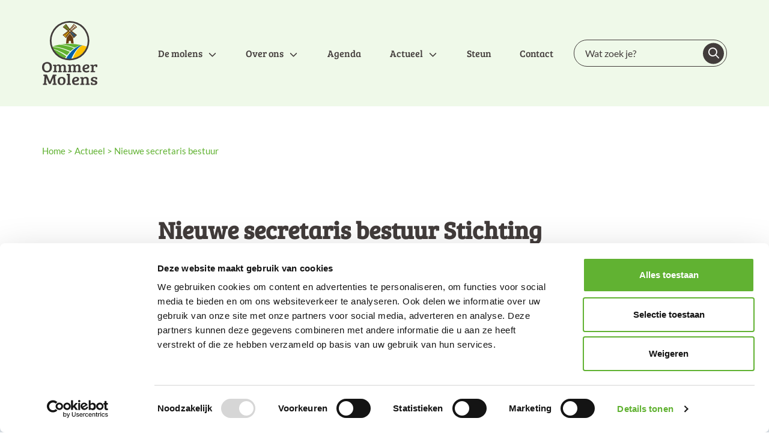

--- FILE ---
content_type: text/html; charset=UTF-8
request_url: https://ommermolens.nl/actueel/nieuwe-secretaris-bestuur/
body_size: 5677
content:
<!DOCTYPE html>
<html lang="NL">
<head>
    <meta charset="UTF-8">
    <meta http-equiv="X-UA-Compatible" content="IE=edge">
    <meta name="viewport" content="width=device-width, initial-scale=1">
    <!--
      ____  _                  _  ___        _  
     / ___|| |_ __ _ _ __   __| |/ _ \ _   _| |_ 
     \___ \| __/ _` | '_ \ / _` | | | | | | | __|
      ___) | || (_| | | | | (_| | |_| | |_| | |_ 
     |____/ \__\__,_|_| |_|\__,_|\___/ \__,_|\__|

     https://www.standout.nl

    -->
    

    <title>Nieuwe secretaris bestuur</title>

    <meta name="theme-color" content="#ffffff">

    <!-- FONTS -->
    <link rel="preconnect" href="https://fonts.googleapis.com">
    <link rel="preconnect" href="https://fonts.gstatic.com" crossorigin>
    <link href="https://fonts.googleapis.com/css2?family=Lato:ital,wght@0,300;0,700;1,300;1,700&display=swap" rel="stylesheet">

    <script type="text/javascript" data-cookieconsent="ignore">
	window.dataLayer = window.dataLayer || [];

	function gtag() {
		dataLayer.push(arguments);
	}

	gtag("consent", "default", {
		ad_personalization: "denied",
		ad_storage: "denied",
		ad_user_data: "denied",
		analytics_storage: "denied",
		functionality_storage: "denied",
		personalization_storage: "denied",
		security_storage: "granted",
		wait_for_update: 500,
	});
	gtag("set", "ads_data_redaction", true);
	</script>
<script type="text/javascript"
		id="Cookiebot"
		src="https://consent.cookiebot.com/uc.js"
		data-implementation="wp"
		data-cbid="d01af7a2-dfce-4f04-8dd5-ec43aa3809dd"
							data-blockingmode="auto"
	></script>
<meta name='robots' content='index, follow, max-image-preview:large, max-snippet:-1, max-video-preview:-1' />

	<!-- This site is optimized with the Yoast SEO plugin v26.6 - https://yoast.com/wordpress/plugins/seo/ -->
	<link rel="canonical" href="https://ommermolens.nl/actueel/nieuwe-secretaris-bestuur/" />
	<meta property="og:locale" content="nl_NL" />
	<meta property="og:type" content="article" />
	<meta property="og:title" content="Nieuwe secretaris bestuur" />
	<meta property="og:url" content="https://ommermolens.nl/actueel/nieuwe-secretaris-bestuur/" />
	<meta property="og:site_name" content="Ommer Molens" />
	<meta property="article:modified_time" content="2024-07-16T13:13:29+00:00" />
	<meta name="twitter:card" content="summary_large_image" />
	<meta name="twitter:label1" content="Geschatte leestijd" />
	<meta name="twitter:data1" content="1 minuut" />
	<script type="application/ld+json" class="yoast-schema-graph">{"@context":"https://schema.org","@graph":[{"@type":"WebPage","@id":"https://ommermolens.nl/actueel/nieuwe-secretaris-bestuur/","url":"https://ommermolens.nl/actueel/nieuwe-secretaris-bestuur/","name":"Nieuwe secretaris bestuur","isPartOf":{"@id":"https://ommermolens.nl/#website"},"datePublished":"2023-03-22T13:08:55+00:00","dateModified":"2024-07-16T13:13:29+00:00","breadcrumb":{"@id":"https://ommermolens.nl/actueel/nieuwe-secretaris-bestuur/#breadcrumb"},"inLanguage":"nl-NL","potentialAction":[{"@type":"ReadAction","target":["https://ommermolens.nl/actueel/nieuwe-secretaris-bestuur/"]}]},{"@type":"BreadcrumbList","@id":"https://ommermolens.nl/actueel/nieuwe-secretaris-bestuur/#breadcrumb","itemListElement":[{"@type":"ListItem","position":1,"name":"Home","item":"https://ommermolens.nl/"},{"@type":"ListItem","position":2,"name":"Actueel","item":"https://ommermolens.nl/actueel/"},{"@type":"ListItem","position":3,"name":"Nieuwe secretaris bestuur"}]},{"@type":"WebSite","@id":"https://ommermolens.nl/#website","url":"https://ommermolens.nl/","name":"Ommer Molens","description":"","publisher":{"@id":"https://ommermolens.nl/#organization"},"potentialAction":[{"@type":"SearchAction","target":{"@type":"EntryPoint","urlTemplate":"https://ommermolens.nl/?s={search_term_string}"},"query-input":{"@type":"PropertyValueSpecification","valueRequired":true,"valueName":"search_term_string"}}],"inLanguage":"nl-NL"},{"@type":"Organization","@id":"https://ommermolens.nl/#organization","name":"Ommer Molens","url":"https://ommermolens.nl/","logo":{"@type":"ImageObject","inLanguage":"nl-NL","@id":"https://ommermolens.nl/#/schema/logo/image/","url":"https://ommermolens.nl/wp-content/uploads/2024/08/logo-ommermolens.jpg","contentUrl":"https://ommermolens.nl/wp-content/uploads/2024/08/logo-ommermolens.jpg","width":93,"height":108,"caption":"Ommer Molens"},"image":{"@id":"https://ommermolens.nl/#/schema/logo/image/"}}]}</script>
	<!-- / Yoast SEO plugin. -->


<link rel='dns-prefetch' href='//use.typekit.net' />
<link rel="alternate" title="oEmbed (JSON)" type="application/json+oembed" href="https://ommermolens.nl/wp-json/oembed/1.0/embed?url=https%3A%2F%2Fommermolens.nl%2Factueel%2Fnieuwe-secretaris-bestuur%2F" />
<link rel="alternate" title="oEmbed (XML)" type="text/xml+oembed" href="https://ommermolens.nl/wp-json/oembed/1.0/embed?url=https%3A%2F%2Fommermolens.nl%2Factueel%2Fnieuwe-secretaris-bestuur%2F&#038;format=xml" />
<style id='wp-img-auto-sizes-contain-inline-css' type='text/css'>
img:is([sizes=auto i],[sizes^="auto," i]){contain-intrinsic-size:3000px 1500px}
/*# sourceURL=wp-img-auto-sizes-contain-inline-css */
</style>
<link rel='stylesheet' id='theme.style.min-css' href='https://ommermolens.nl/wp-content/themes/ommermolens/dist/public.css?ver=139.9' type='text/css' media='' />
<link rel='stylesheet' id='BreeSerifFont-css' href='https://use.typekit.net/fpi0itr.css?ver=139.9' type='text/css' media='' />
<link rel="https://api.w.org/" href="https://ommermolens.nl/wp-json/" /><link rel="alternate" title="JSON" type="application/json" href="https://ommermolens.nl/wp-json/wp/v2/actueel/611" /><link rel="EditURI" type="application/rsd+xml" title="RSD" href="https://ommermolens.nl/xmlrpc.php?rsd" />
<meta name="generator" content="WordPress 6.9" />
<link rel='shortlink' href='https://ommermolens.nl/?p=611' />
<link rel="icon" href="https://ommermolens.nl/wp-content/uploads/2024/08/cropped-favicon-molens-32x32.jpg" sizes="32x32" />
<link rel="icon" href="https://ommermolens.nl/wp-content/uploads/2024/08/cropped-favicon-molens-192x192.jpg" sizes="192x192" />
<link rel="apple-touch-icon" href="https://ommermolens.nl/wp-content/uploads/2024/08/cropped-favicon-molens-180x180.jpg" />
<meta name="msapplication-TileImage" content="https://ommermolens.nl/wp-content/uploads/2024/08/cropped-favicon-molens-270x270.jpg" />

<!-- Google tag (gtag.js) -->
<script data-cookieconsent="statistics" async src="https://www.googletagmanager.com/gtag/js?id=G-S0EM91ECQB"></script>
<script data-cookieconsent="statistics" >
  window.dataLayer = window.dataLayer || [];
  function gtag(){dataLayer.push(arguments);}
  gtag('js', new Date());

  gtag('config', 'G-S0EM91ECQB');
</script>

<style id='global-styles-inline-css' type='text/css'>
:root{--wp--preset--aspect-ratio--square: 1;--wp--preset--aspect-ratio--4-3: 4/3;--wp--preset--aspect-ratio--3-4: 3/4;--wp--preset--aspect-ratio--3-2: 3/2;--wp--preset--aspect-ratio--2-3: 2/3;--wp--preset--aspect-ratio--16-9: 16/9;--wp--preset--aspect-ratio--9-16: 9/16;--wp--preset--color--black: #000000;--wp--preset--color--cyan-bluish-gray: #abb8c3;--wp--preset--color--white: #ffffff;--wp--preset--color--pale-pink: #f78da7;--wp--preset--color--vivid-red: #cf2e2e;--wp--preset--color--luminous-vivid-orange: #ff6900;--wp--preset--color--luminous-vivid-amber: #fcb900;--wp--preset--color--light-green-cyan: #7bdcb5;--wp--preset--color--vivid-green-cyan: #00d084;--wp--preset--color--pale-cyan-blue: #8ed1fc;--wp--preset--color--vivid-cyan-blue: #0693e3;--wp--preset--color--vivid-purple: #9b51e0;--wp--preset--gradient--vivid-cyan-blue-to-vivid-purple: linear-gradient(135deg,rgb(6,147,227) 0%,rgb(155,81,224) 100%);--wp--preset--gradient--light-green-cyan-to-vivid-green-cyan: linear-gradient(135deg,rgb(122,220,180) 0%,rgb(0,208,130) 100%);--wp--preset--gradient--luminous-vivid-amber-to-luminous-vivid-orange: linear-gradient(135deg,rgb(252,185,0) 0%,rgb(255,105,0) 100%);--wp--preset--gradient--luminous-vivid-orange-to-vivid-red: linear-gradient(135deg,rgb(255,105,0) 0%,rgb(207,46,46) 100%);--wp--preset--gradient--very-light-gray-to-cyan-bluish-gray: linear-gradient(135deg,rgb(238,238,238) 0%,rgb(169,184,195) 100%);--wp--preset--gradient--cool-to-warm-spectrum: linear-gradient(135deg,rgb(74,234,220) 0%,rgb(151,120,209) 20%,rgb(207,42,186) 40%,rgb(238,44,130) 60%,rgb(251,105,98) 80%,rgb(254,248,76) 100%);--wp--preset--gradient--blush-light-purple: linear-gradient(135deg,rgb(255,206,236) 0%,rgb(152,150,240) 100%);--wp--preset--gradient--blush-bordeaux: linear-gradient(135deg,rgb(254,205,165) 0%,rgb(254,45,45) 50%,rgb(107,0,62) 100%);--wp--preset--gradient--luminous-dusk: linear-gradient(135deg,rgb(255,203,112) 0%,rgb(199,81,192) 50%,rgb(65,88,208) 100%);--wp--preset--gradient--pale-ocean: linear-gradient(135deg,rgb(255,245,203) 0%,rgb(182,227,212) 50%,rgb(51,167,181) 100%);--wp--preset--gradient--electric-grass: linear-gradient(135deg,rgb(202,248,128) 0%,rgb(113,206,126) 100%);--wp--preset--gradient--midnight: linear-gradient(135deg,rgb(2,3,129) 0%,rgb(40,116,252) 100%);--wp--preset--font-size--small: 13px;--wp--preset--font-size--medium: 20px;--wp--preset--font-size--large: 36px;--wp--preset--font-size--x-large: 42px;--wp--preset--spacing--20: 0.44rem;--wp--preset--spacing--30: 0.67rem;--wp--preset--spacing--40: 1rem;--wp--preset--spacing--50: 1.5rem;--wp--preset--spacing--60: 2.25rem;--wp--preset--spacing--70: 3.38rem;--wp--preset--spacing--80: 5.06rem;--wp--preset--shadow--natural: 6px 6px 9px rgba(0, 0, 0, 0.2);--wp--preset--shadow--deep: 12px 12px 50px rgba(0, 0, 0, 0.4);--wp--preset--shadow--sharp: 6px 6px 0px rgba(0, 0, 0, 0.2);--wp--preset--shadow--outlined: 6px 6px 0px -3px rgb(255, 255, 255), 6px 6px rgb(0, 0, 0);--wp--preset--shadow--crisp: 6px 6px 0px rgb(0, 0, 0);}:where(.is-layout-flex){gap: 0.5em;}:where(.is-layout-grid){gap: 0.5em;}body .is-layout-flex{display: flex;}.is-layout-flex{flex-wrap: wrap;align-items: center;}.is-layout-flex > :is(*, div){margin: 0;}body .is-layout-grid{display: grid;}.is-layout-grid > :is(*, div){margin: 0;}:where(.wp-block-columns.is-layout-flex){gap: 2em;}:where(.wp-block-columns.is-layout-grid){gap: 2em;}:where(.wp-block-post-template.is-layout-flex){gap: 1.25em;}:where(.wp-block-post-template.is-layout-grid){gap: 1.25em;}.has-black-color{color: var(--wp--preset--color--black) !important;}.has-cyan-bluish-gray-color{color: var(--wp--preset--color--cyan-bluish-gray) !important;}.has-white-color{color: var(--wp--preset--color--white) !important;}.has-pale-pink-color{color: var(--wp--preset--color--pale-pink) !important;}.has-vivid-red-color{color: var(--wp--preset--color--vivid-red) !important;}.has-luminous-vivid-orange-color{color: var(--wp--preset--color--luminous-vivid-orange) !important;}.has-luminous-vivid-amber-color{color: var(--wp--preset--color--luminous-vivid-amber) !important;}.has-light-green-cyan-color{color: var(--wp--preset--color--light-green-cyan) !important;}.has-vivid-green-cyan-color{color: var(--wp--preset--color--vivid-green-cyan) !important;}.has-pale-cyan-blue-color{color: var(--wp--preset--color--pale-cyan-blue) !important;}.has-vivid-cyan-blue-color{color: var(--wp--preset--color--vivid-cyan-blue) !important;}.has-vivid-purple-color{color: var(--wp--preset--color--vivid-purple) !important;}.has-black-background-color{background-color: var(--wp--preset--color--black) !important;}.has-cyan-bluish-gray-background-color{background-color: var(--wp--preset--color--cyan-bluish-gray) !important;}.has-white-background-color{background-color: var(--wp--preset--color--white) !important;}.has-pale-pink-background-color{background-color: var(--wp--preset--color--pale-pink) !important;}.has-vivid-red-background-color{background-color: var(--wp--preset--color--vivid-red) !important;}.has-luminous-vivid-orange-background-color{background-color: var(--wp--preset--color--luminous-vivid-orange) !important;}.has-luminous-vivid-amber-background-color{background-color: var(--wp--preset--color--luminous-vivid-amber) !important;}.has-light-green-cyan-background-color{background-color: var(--wp--preset--color--light-green-cyan) !important;}.has-vivid-green-cyan-background-color{background-color: var(--wp--preset--color--vivid-green-cyan) !important;}.has-pale-cyan-blue-background-color{background-color: var(--wp--preset--color--pale-cyan-blue) !important;}.has-vivid-cyan-blue-background-color{background-color: var(--wp--preset--color--vivid-cyan-blue) !important;}.has-vivid-purple-background-color{background-color: var(--wp--preset--color--vivid-purple) !important;}.has-black-border-color{border-color: var(--wp--preset--color--black) !important;}.has-cyan-bluish-gray-border-color{border-color: var(--wp--preset--color--cyan-bluish-gray) !important;}.has-white-border-color{border-color: var(--wp--preset--color--white) !important;}.has-pale-pink-border-color{border-color: var(--wp--preset--color--pale-pink) !important;}.has-vivid-red-border-color{border-color: var(--wp--preset--color--vivid-red) !important;}.has-luminous-vivid-orange-border-color{border-color: var(--wp--preset--color--luminous-vivid-orange) !important;}.has-luminous-vivid-amber-border-color{border-color: var(--wp--preset--color--luminous-vivid-amber) !important;}.has-light-green-cyan-border-color{border-color: var(--wp--preset--color--light-green-cyan) !important;}.has-vivid-green-cyan-border-color{border-color: var(--wp--preset--color--vivid-green-cyan) !important;}.has-pale-cyan-blue-border-color{border-color: var(--wp--preset--color--pale-cyan-blue) !important;}.has-vivid-cyan-blue-border-color{border-color: var(--wp--preset--color--vivid-cyan-blue) !important;}.has-vivid-purple-border-color{border-color: var(--wp--preset--color--vivid-purple) !important;}.has-vivid-cyan-blue-to-vivid-purple-gradient-background{background: var(--wp--preset--gradient--vivid-cyan-blue-to-vivid-purple) !important;}.has-light-green-cyan-to-vivid-green-cyan-gradient-background{background: var(--wp--preset--gradient--light-green-cyan-to-vivid-green-cyan) !important;}.has-luminous-vivid-amber-to-luminous-vivid-orange-gradient-background{background: var(--wp--preset--gradient--luminous-vivid-amber-to-luminous-vivid-orange) !important;}.has-luminous-vivid-orange-to-vivid-red-gradient-background{background: var(--wp--preset--gradient--luminous-vivid-orange-to-vivid-red) !important;}.has-very-light-gray-to-cyan-bluish-gray-gradient-background{background: var(--wp--preset--gradient--very-light-gray-to-cyan-bluish-gray) !important;}.has-cool-to-warm-spectrum-gradient-background{background: var(--wp--preset--gradient--cool-to-warm-spectrum) !important;}.has-blush-light-purple-gradient-background{background: var(--wp--preset--gradient--blush-light-purple) !important;}.has-blush-bordeaux-gradient-background{background: var(--wp--preset--gradient--blush-bordeaux) !important;}.has-luminous-dusk-gradient-background{background: var(--wp--preset--gradient--luminous-dusk) !important;}.has-pale-ocean-gradient-background{background: var(--wp--preset--gradient--pale-ocean) !important;}.has-electric-grass-gradient-background{background: var(--wp--preset--gradient--electric-grass) !important;}.has-midnight-gradient-background{background: var(--wp--preset--gradient--midnight) !important;}.has-small-font-size{font-size: var(--wp--preset--font-size--small) !important;}.has-medium-font-size{font-size: var(--wp--preset--font-size--medium) !important;}.has-large-font-size{font-size: var(--wp--preset--font-size--large) !important;}.has-x-large-font-size{font-size: var(--wp--preset--font-size--x-large) !important;}
/*# sourceURL=global-styles-inline-css */
</style>
</head>
<body class="wp-singular actueel-template-default single single-actueel postid-611 wp-theme-ommermolens preload">

<section class="main-navigation main-navigation--green">
    <div class="container">
        <div class="grid grid-cols-12 items-center">
            <div class="xl:col-span-2 lg:col-span-2 col-span-8">
                <a href="https://ommermolens.nl">
                    <img alt="Logo van Ommer Molens" class="logo hidden lg:block" src="https://ommermolens.nl/wp-content/themes/ommermolens/dist/assets/images/logo.svg" />
                    <img alt="Logo van Ommer Molens" class="logo lg:hidden" src="https://ommermolens.nl/wp-content/themes/ommermolens/dist/assets/images/logo-mobile.svg" />
                </a>
            </div>
            <div class="xl:col-span-7 lg:col-span-7 hidden lg:grid">
                <div class="main-navigation--wrapper">
                    <ul id="menu-hoofdmenu" class="navigation"><li id="menu-item-188" class="menu-item menu-item-type-custom menu-item-object-custom menu-item-has-children menu-item-188"><a href="#"><span>De molens</span><div class="tag"></div></a>
<ul class="sub-menu">
	<li id="menu-item-376" class="menu-item menu-item-type-post_type menu-item-object-molen menu-item-376"><a href="https://ommermolens.nl/molen/de-besthmenermolen/"><span>De Besthmenermolen</span><div class="tag"></div></a></li>
	<li id="menu-item-375" class="menu-item menu-item-type-post_type menu-item-object-molen menu-item-375"><a href="https://ommermolens.nl/molen/de-konijnenbelt/"><span>De Konijnenbelt</span><div class="tag"></div></a></li>
	<li id="menu-item-374" class="menu-item menu-item-type-post_type menu-item-object-molen menu-item-374"><a href="https://ommermolens.nl/molen/de-lelie/"><span>De Lelie</span><div class="tag"></div></a></li>
	<li id="menu-item-373" class="menu-item menu-item-type-post_type menu-item-object-molen menu-item-373"><a href="https://ommermolens.nl/molen/makkingas-molle/"><span>Makkinga’s Mölle</span><div class="tag"></div></a></li>
</ul>
</li>
<li id="menu-item-681" class="menu-item menu-item-type-custom menu-item-object-custom menu-item-has-children menu-item-681"><a href="#"><span>Over ons</span><div class="tag"></div></a>
<ul class="sub-menu">
	<li id="menu-item-680" class="menu-item menu-item-type-post_type menu-item-object-page menu-item-680"><a href="https://ommermolens.nl/over-ons/"><span>Stichting Ommer Molens</span><div class="tag"></div></a></li>
</ul>
</li>
<li id="menu-item-191" class="menu-item menu-item-type-custom menu-item-object-custom menu-item-191"><a href="/agenda"><span>Agenda</span><div class="tag"></div></a></li>
<li id="menu-item-192" class="menu-item menu-item-type-custom menu-item-object-custom menu-item-has-children menu-item-192"><a href="/actueel"><span>Actueel</span><div class="tag"></div></a>
<ul class="sub-menu">
	<li id="menu-item-827" class="menu-item menu-item-type-post_type menu-item-object-page menu-item-827"><a href="https://ommermolens.nl/fietstocht-ommer-molens/"><span>Fietstocht Ommer Molens</span><div class="tag"></div></a></li>
	<li id="menu-item-670" class="menu-item menu-item-type-post_type menu-item-object-page menu-item-670"><a href="https://ommermolens.nl/ommen-molenstad/"><span>Folders</span><div class="tag"></div></a></li>
	<li id="menu-item-704" class="menu-item menu-item-type-post_type menu-item-object-page menu-item-704"><a href="https://ommermolens.nl/fotogalerij/"><span>Fotogalerij</span><div class="tag"></div></a></li>
</ul>
</li>
<li id="menu-item-385" class="menu-item menu-item-type-post_type menu-item-object-page menu-item-385"><a href="https://ommermolens.nl/steun/"><span>Steun</span><div class="tag"></div></a></li>
<li id="menu-item-378" class="menu-item menu-item-type-post_type menu-item-object-page menu-item-378"><a href="https://ommermolens.nl/contact/"><span>Contact</span><div class="tag"></div></a></li>
</ul>                </div>
            </div>
            <div class="xl:col-span-3 lg:col-span-3 hidden lg:grid">
                <form role="search" method="get" class="search-form" action="https://ommermolens.nl/">
    <label>
        <input type="search" class="search-field" placeholder="Wat zoek je?" value="" name="s" />
    </label>
    <button type="submit" class="search-submit"><i class="fa-regular fa-magnifying-glass"></i></button>
</form>
            </div>
            <div class="col-span-4 d-flex items-center lg:hidden">
                <button aria-label="Open het mobiele submenu" class="mobile-navigation-toggle">
                    <span class="icon-bar"></span>
                    <span class="icon-bar"></span>
                    <span class="icon-bar"></span>
                </button>
                <div class="mobile-navigation--wrapper">
                    <div class="container">
                    <ul id="mobile-navigation" class="mobile-navigation"><li class="menu-item menu-item-type-custom menu-item-object-custom menu-item-has-children menu-item-188"><a href="#"><span>De molens</span><div class="tag"></div></a>
<ul class="sub-menu">
	<li class="menu-item menu-item-type-post_type menu-item-object-molen menu-item-376"><a href="https://ommermolens.nl/molen/de-besthmenermolen/"><span>De Besthmenermolen</span><div class="tag"></div></a></li>
	<li class="menu-item menu-item-type-post_type menu-item-object-molen menu-item-375"><a href="https://ommermolens.nl/molen/de-konijnenbelt/"><span>De Konijnenbelt</span><div class="tag"></div></a></li>
	<li class="menu-item menu-item-type-post_type menu-item-object-molen menu-item-374"><a href="https://ommermolens.nl/molen/de-lelie/"><span>De Lelie</span><div class="tag"></div></a></li>
	<li class="menu-item menu-item-type-post_type menu-item-object-molen menu-item-373"><a href="https://ommermolens.nl/molen/makkingas-molle/"><span>Makkinga’s Mölle</span><div class="tag"></div></a></li>
</ul>
</li>
<li class="menu-item menu-item-type-custom menu-item-object-custom menu-item-has-children menu-item-681"><a href="#"><span>Over ons</span><div class="tag"></div></a>
<ul class="sub-menu">
	<li class="menu-item menu-item-type-post_type menu-item-object-page menu-item-680"><a href="https://ommermolens.nl/over-ons/"><span>Stichting Ommer Molens</span><div class="tag"></div></a></li>
</ul>
</li>
<li class="menu-item menu-item-type-custom menu-item-object-custom menu-item-191"><a href="/agenda"><span>Agenda</span><div class="tag"></div></a></li>
<li class="menu-item menu-item-type-custom menu-item-object-custom menu-item-has-children menu-item-192"><a href="/actueel"><span>Actueel</span><div class="tag"></div></a>
<ul class="sub-menu">
	<li class="menu-item menu-item-type-post_type menu-item-object-page menu-item-827"><a href="https://ommermolens.nl/fietstocht-ommer-molens/"><span>Fietstocht Ommer Molens</span><div class="tag"></div></a></li>
	<li class="menu-item menu-item-type-post_type menu-item-object-page menu-item-670"><a href="https://ommermolens.nl/ommen-molenstad/"><span>Folders</span><div class="tag"></div></a></li>
	<li class="menu-item menu-item-type-post_type menu-item-object-page menu-item-704"><a href="https://ommermolens.nl/fotogalerij/"><span>Fotogalerij</span><div class="tag"></div></a></li>
</ul>
</li>
<li class="menu-item menu-item-type-post_type menu-item-object-page menu-item-385"><a href="https://ommermolens.nl/steun/"><span>Steun</span><div class="tag"></div></a></li>
<li class="menu-item menu-item-type-post_type menu-item-object-page menu-item-378"><a href="https://ommermolens.nl/contact/"><span>Contact</span><div class="tag"></div></a></li>
</ul>                    <div class="mobile-searchform">
                        <form role="search" method="get" class="search-form" action="https://ommermolens.nl/">
    <label>
        <input type="search" class="search-field" placeholder="Wat zoek je?" value="" name="s" />
    </label>
    <button type="submit" class="search-submit"><i class="fa-regular fa-magnifying-glass"></i></button>
</form>
                    </div>
                    </div>
                    
                </div>
                <div class="mobile-menu-bg"></div>
            </div>
        </div>
    </div>
</section><header class="header--content-header">
    <div class="container content-header-breadcrumbs">
        <div class="grid grid-cols-12">
            <div class="col-span-12">
                <p id="breadcrumbs"><span><span><a href="https://ommermolens.nl/">Home</a></span> &gt; <span><a href="https://ommermolens.nl/actueel/">Actueel</a></span> &gt; <span class="breadcrumb_last" aria-current="page">Nieuwe secretaris bestuur</span></span></p>            </div>
        </div>
    </div>
    <div class="header--content-header__spoof hidden" id="spoof">
    </div>

    <div class="container content-header">
        <div class="grid grid-cols-12">
            

            
            <div class="col-span-12 lg:col-span-8 lg:col-start-3 mt-2 lg:mt-4">
                <div class="content">
                    <h1>Nieuwe secretaris bestuur Stichting Ommer Molens</h1>
                    <p>Er is een nieuwe samenstelling van het bestuur van de SOM. Lees <a href="https://ommermolens.nl/over-ons/">hier</a> meer over ons en het bestuur.</p>
                </div>
            </div>

        </div>
    </div>
</header>
<main class="single-page" role="main" id="main-content">

    <section class="single-post-navigation">
    <div class="container">
        <div class="grid grid-cols-12">
            <div class="col-span-12 lg:col-span-8 lg:col-start-3 flex flex-wrap items-center justify-center gap-3">
                                    <a href="https://ommermolens.nl/actueel/subsidie-voor-restauratie-den-oord/"><i class="fa-regular fa-arrow-left"> </i>Vorige artikel</a>
                                    <a href="https://ommermolens.nl/actueel/nationale-molendag-2023/">Volgende artikel <i class="fa-regular fa-arrow-right"></i></a>
                            </div>
        </div>
    </div>
</section>
</main>


<footer>
    <section class="footer-info">
        <div class="footer-info__spoof"></div>
        <div class="container">
            <div class="grid grid-cols-12">
                <div class="col-span-12 lg:col-span-4">
                    <a href="https://ommermolens.nl">
                        <img alt="Logo van Ommer Molens" class="logo mb-2" src="https://ommermolens.nl/wp-content/themes/ommermolens/dist/assets/images/logo-mobile.svg" />
                    </a>


                    <a href="mailto:&#105;&#110;&#102;&#111;&#64;&#111;&#109;&#109;&#101;&#114;&#109;&#111;&#108;&#101;&#110;&#115;&#46;&#110;&#108;">&#105;&#110;&#102;&#111;&#64;&#111;&#109;&#109;&#101;&#114;&#109;&#111;&#108;&#101;&#110;&#115;&#46;&#110;&#108;</a>
                    <div class="footer-info__socials">
                                                    <a href="https://www.facebook.com/profile.php?id=61550505397467" target="_blank">
                                <i class="fa-brands fa-square-facebook"></i>                            </a>
                                                        <a href="https://www.instagram.com/stichtingommermolens/" target="_blank">
                                <i class="fa-brands fa-square-instagram"></i>                            </a>
                                                </div>
                </div>

                <div class="col-span-12 lg:col-span-4 footer-info-content" id="contact-verstuurd">
                    <p class="mb-0 heading-font"><strong>Blijf op de hoogte</strong></p>
                    <p>Schrijf je nu in voor onze nieuwsbrief en mis niets!</p>

                                    <form action="#contact-verstuurd" method="post">
                        <input type="hidden" id="submit_post" name="submit_post" value="dea00596ae" /><input type="hidden" name="_wp_http_referer" value="/actueel/nieuwe-secretaris-bestuur/" />                        <div class="form-row">
                            <input type="text" name="firstname" placeholder="Voornaam" required>
                        </div>
                        <div class="form-row">
                            <input type="email" name="email" placeholder="E-mailadres" required>
                        </div>
                        <div class="form-row">
                            <input type="hidden" name="verstuurd" value="y"/>
                            <button type="submit" class="button button--secondary mt-1">Direct aanmelden <i class="fa-regular fa-arrow-right"></i></button>
                        </div>
                    </form>
                
                
                    
                </div>
                <div class="col-span-12 lg:col-span-3 lg:col-start-10 footer-info-content">
                    <p class="mb-0 heading-font"><strong>Word sponsor</strong></p>
                    <p>Help je mee? Maak een verschil door onze missie te steunen.</p>
                    <a href="https://ommermolens.nl/steun/" class="button button--primary mt-3">Steun ons!<i class="fa-regular fa-arrow-right"></i></a>
                </div>
            </div>
        </div>

    </section>

    <section class="copyright">
        <div class="container">
            <div class="grid">
                    <div class="col-span-12 lg:flex justify-between">
                        <div class="inline lg:flex gap-1">
                            <p>&copy; 2026 Stichting Ommer Molens</p>
                            <p class="hidden lg:block">|</p>
                                                            <a href="https://ommermolens.nl/privacy-verklaring/">Privacy verklaring</a>

                            
                        </div>
                        <p>Webdesign: <a href="https://standout.nl" target="_blank">StandOut</a></p>

                    </div>
            </div>
        </div>

    </section>
</footer>

<script type="speculationrules">
{"prefetch":[{"source":"document","where":{"and":[{"href_matches":"/*"},{"not":{"href_matches":["/wp-*.php","/wp-admin/*","/wp-content/uploads/*","/wp-content/*","/wp-content/plugins/*","/wp-content/themes/ommermolens/*","/*\\?(.+)"]}},{"not":{"selector_matches":"a[rel~=\"nofollow\"]"}},{"not":{"selector_matches":".no-prefetch, .no-prefetch a"}}]},"eagerness":"conservative"}]}
</script>
        <script type="application/ld+json">
            {"openingHoursSpecification":[{"@type":"OpeningHoursSpecification","dayOfWeek":["Monday"],"opens":"08:00","closes":"17:00"},{"@type":"OpeningHoursSpecification","dayOfWeek":["Tuesday"],"opens":"08:00","closes":"17:00"},{"@type":"OpeningHoursSpecification","dayOfWeek":["Wednesday"],"opens":"08:00","closes":"17:00"},{"@type":"OpeningHoursSpecification","dayOfWeek":["Thursday"],"opens":"08:00","closes":"17:00"},{"@type":"OpeningHoursSpecification","dayOfWeek":["Friday"],"opens":"08:00","closes":"17:00"}]}        </script>
        <script type="text/javascript" src="https://ommermolens.nl/wp-content/themes/ommermolens/dist/public.js?ver=139.9" id="theme.scripts.min-js" data-cookieconsent="ignore"></script>

</body>
</html>


--- FILE ---
content_type: text/css; charset=UTF-8
request_url: https://ommermolens.nl/wp-content/themes/ommermolens/dist/public.css?ver=139.9
body_size: 7786
content:
@charset "UTF-8";
/*!****************************************************************************************************************************************************************************************!*\
  !*** css ./node_modules/css-loader/dist/cjs.js??ruleSet[1].rules[1].use[1]!./node_modules/postcss-loader/dist/cjs.js!./node_modules/sass-loader/dist/cjs.js!./resources/scss/css.scss ***!
  \****************************************************************************************************************************************************************************************/
/*
  ! tailwindcss v3.3.5 | MIT License | https://tailwindcss.com */*,:after,:before{border:0 solid #e5e7eb;box-sizing:border-box}:after,:before{--tw-content:""}html{-webkit-text-size-adjust:100%;font-feature-settings:normal;font-family:ui-sans-serif,system-ui,-apple-system,Segoe UI,Roboto,Ubuntu,Cantarell,Noto Sans,sans-serif,BlinkMacSystemFont,Helvetica Neue,Arial,Apple Color Emoji,Segoe UI Emoji,Segoe UI Symbol,Noto Color Emoji;font-variation-settings:normal;line-height:1.5;-moz-tab-size:4;-o-tab-size:4;tab-size:4}body{line-height:inherit;margin:0}hr{border-top-width:1px;color:inherit;height:0}abbr:where([title]){text-decoration:underline;-webkit-text-decoration:underline dotted currentColor;text-decoration:underline dotted currentColor}h1,h2,h3,h4,h5,h6{font-size:inherit;font-weight:inherit}a{color:inherit;text-decoration:inherit}b,strong{font-weight:bolder}code,kbd,pre,samp{font-family:ui-monospace,SFMono-Regular,Menlo,Monaco,Consolas,Liberation Mono,Courier New,monospace;font-size:1em}small{font-size:80%}sub,sup{font-size:75%;line-height:0;position:relative;vertical-align:baseline}sub{bottom:-.25em}sup{top:-.5em}table{border-collapse:collapse;border-color:inherit;text-indent:0}button,input,optgroup,select,textarea{font-feature-settings:inherit;color:inherit;font-family:inherit;font-size:100%;font-variation-settings:inherit;font-weight:inherit;line-height:inherit;margin:0;padding:0}button,select{text-transform:none}[type=button],[type=reset],[type=submit],button{-webkit-appearance:button;background-color:transparent;background-image:none}:-moz-focusring{outline:auto}:-moz-ui-invalid{box-shadow:none}progress{vertical-align:baseline}::-webkit-inner-spin-button,::-webkit-outer-spin-button{height:auto}[type=search]{-webkit-appearance:textfield;outline-offset:-2px}::-webkit-search-decoration{-webkit-appearance:none}::-webkit-file-upload-button{-webkit-appearance:button;font:inherit}summary{display:list-item}blockquote,dd,dl,figure,h1,h2,h3,h4,h5,h6,hr,p,pre{margin:0}fieldset{margin:0}fieldset,legend{padding:0}menu,ol,ul{list-style:none;margin:0;padding:0}dialog{padding:0}textarea{resize:vertical}input::-moz-placeholder,textarea::-moz-placeholder{color:#9ca3af;opacity:1}input::placeholder,textarea::placeholder{color:#9ca3af;opacity:1}[role=button],button{cursor:pointer}:disabled{cursor:default}audio,canvas,embed,iframe,img,object,svg,video{display:block;vertical-align:middle}img,video{height:auto;max-width:100%}[hidden]{display:none}.container{margin-left:auto;margin-right:auto;width:100%}@media (min-width:576px){.container{max-width:576px}}@media (min-width:768px){.container{max-width:768px}}@media (min-width:992px){.container{max-width:992px}}@media (min-width:1140px){.container{max-width:1140px}}.relative{position:relative!important}.order-1{order:1!important}.order-2{order:2!important}.col-span-1{grid-column:span 1/span 1!important}.col-span-12{grid-column:span 12/span 12!important}.col-span-4{grid-column:span 4/span 4!important}.col-span-8{grid-column:span 8/span 8!important}.mb-0{margin-bottom:0!important}.mb-1{margin-bottom:10px!important}.mb-2{margin-bottom:20px!important}.mb-3{margin-bottom:30px!important}.mb-8{margin-bottom:80px!important}.mr-1{margin-right:10px!important}.mt-0{margin-top:0!important}.mt-1{margin-top:10px!important}.mt-2{margin-top:20px!important}.mt-3{margin-top:30px!important}.mt-4{margin-top:40px!important}.block{display:block!important}.inline{display:inline!important}.flex{display:flex!important}.grid{display:grid!important}.hidden{display:none!important}.w-full{width:100%!important}.grid-flow-col{grid-auto-flow:column!important}.grid-cols-12{grid-template-columns:repeat(12,minmax(0,1fr))!important}.grid-cols-3{grid-template-columns:repeat(3,minmax(0,1fr))!important}.grid-rows-1{grid-template-rows:repeat(1,minmax(0,1fr))!important}.flex-col{flex-direction:column!important}.flex-wrap{flex-wrap:wrap!important}.items-end{align-items:flex-end!important}.items-center{align-items:center!important}.justify-end{justify-content:flex-end!important}.justify-center{justify-content:center!important}.justify-between{justify-content:space-between!important}.gap-1{gap:10px!important}.gap-3{gap:30px!important}.gap-4{gap:40px!important}.p-2{padding:20px!important}.py-10{padding-bottom:100px!important;padding-top:100px!important}.py-4{padding-bottom:40px!important;padding-top:40px!important}.py-5{padding-bottom:50px!important;padding-top:50px!important}.py-7{padding-bottom:70px!important;padding-top:70px!important}.pb-0{padding-bottom:0!important}.pb-5{padding-bottom:50px!important}.pt-2{padding-top:20px!important}.text-center{text-align:center!important}@font-face{font-display:swap;font-family:"Bree Serif";font-style:normal;font-weight:400;src:url(assets/fonts/BreeSerif-Regular.eot);src:url(assets/fonts/BreeSerif-Regular.eot?#iefix) format("embedded-opentype"),url(assets/fonts/BreeSerif-Regular.woff2) format("woff2"),url(assets/fonts/BreeSerif-Regular.woff) format("woff")}@font-face{font-display:swap;font-family:Lato;font-style:normal;font-weight:400;src:url(assets/fonts/Lato-Regular.eot);src:url(assets/fonts/Lato-Regular.eot?#iefix) format("embedded-opentype"),url(assets/fonts/Lato-Regular.woff2) format("woff2"),url(assets/fonts/Lato-Regular.woff) format("woff")}@font-face{font-display:swap;font-family:Lato;font-style:normal;font-weight:900;src:url(assets/fonts/Lato-Black.eot);src:url(assets/fonts/Lato-Black.eot?#iefix) format("embedded-opentype"),url(assets/fonts/Lato-Black.woff2) format("woff2"),url(assets/fonts/Lato-Black.woff) format("woff")}@font-face{font-display:swap;font-family:Lato;font-style:italic;font-weight:400;src:url(assets/fonts/Lato-Italic.eot);src:url(assets/fonts/Lato-Italic.eot?#iefix) format("embedded-opentype"),url(assets/fonts/Lato-Italic.woff2) format("woff2"),url(assets/fonts/Lato-Italic.woff) format("woff")}@font-face{font-display:swap;font-family:Lato;font-style:italic;font-weight:300;src:url(assets/fonts/Lato-LightItalic.eot);src:url(assets/fonts/Lato-LightItalic.eot?#iefix) format("embedded-opentype"),url(assets/fonts/Lato-LightItalic.woff2) format("woff2"),url(assets/fonts/Lato-LightItalic.woff) format("woff")}@font-face{font-display:swap;font-family:Lato;font-style:italic;font-weight:700;src:url(assets/fonts/Lato-BoldItalic.eot);src:url(assets/fonts/Lato-BoldItalic.eot?#iefix) format("embedded-opentype"),url(assets/fonts/Lato-BoldItalic.woff2) format("woff2"),url(assets/fonts/Lato-BoldItalic.woff) format("woff")}@font-face{font-display:swap;font-family:Lato;font-style:normal;font-weight:700;src:url(assets/fonts/Lato-Bold.eot);src:url(assets/fonts/Lato-Bold.eot?#iefix) format("embedded-opentype"),url(assets/fonts/Lato-Bold.woff2) format("woff2"),url(assets/fonts/Lato-Bold.woff) format("woff")}@font-face{font-display:swap;font-family:Lato;font-style:normal;font-weight:300;src:url(assets/fonts/Lato-Light.eot);src:url(assets/fonts/Lato-Light.eot?#iefix) format("embedded-opentype"),url(assets/fonts/Lato-Light.woff2) format("woff2"),url(assets/fonts/Lato-Light.woff) format("woff")}@font-face{font-display:swap;font-family:Lato;font-style:italic;font-weight:900;src:url(assets/fonts/Lato-BlackItalic.eot);src:url(assets/fonts/Lato-BlackItalic.eot?#iefix) format("embedded-opentype"),url(assets/fonts/Lato-BlackItalic.woff2) format("woff2"),url(assets/fonts/Lato-BlackItalic.woff) format("woff")}@font-face{font-display:swap;font-family:Lato Hairline;font-style:italic;font-weight:300;src:url(assets/fonts/Lato-HairlineItalic.eot);src:url(assets/fonts/Lato-HairlineItalic.eot?#iefix) format("embedded-opentype"),url(assets/fonts/Lato-HairlineItalic.woff2) format("woff2"),url(assets/fonts/Lato-HairlineItalic.woff) format("woff")}@font-face{font-display:swap;font-family:Lato Hairline;font-style:normal;font-weight:300;src:url(assets/fonts/Lato-Hairline.eot);src:url(assets/fonts/Lato-Hairline.eot?#iefix) format("embedded-opentype"),url(assets/fonts/Lato-Hairline.woff2) format("woff2"),url(assets/fonts/Lato-Hairline.woff) format("woff")}:root{--primary-color:#0560ab;--secondary-color:#fbc103;--tertiary-color:#61b232;--blue:#0560ab;--blue-light:#f2f9ff;--yellow:#fbc103;--yellow-light:#fff9e6;--yellow-dark:#fab600;--green:#61b232;--green-light:#eff9e9;--green-dark:#59a22f;--grey:#423c3b;--heading-color:var(--grey);--text-color:var(--grey);--link-color:var(--green);--link-hocus-color:var(--green-dark);--button-font-weight:700;--button-primary-text-color:#fff;--button-secondary-text-color:#fff;--button-tertiary-text-color:var(--primary-color);--default-font:"Lato",sans-serif;--heading-font:"Bree Serif",sans-serif;--font-size-h1:40px;--font-size-h2:34px;--font-size-h3:28px;--font-size-h4:22px;--font-size-h5:22px;--font-size-h6:22px;--font-size-text:18px;--font-size-h1-mobile:34px;--font-size-h2-mobile:28px;--font-size-h3-mobile:22px;--font-size-h4-mobile:18px;--font-size-h5-mobile:18px;--font-size-h6-mobile:18px;--font-weight-heading:700;--font-weight-text:400;--heading-margin:0 0 15px 0;--text-margin:0 0 15px 0;--line-height-h1:46px;--line-height-h2:40px;--line-height-h3:34px;--line-height-h4:28px;--line-height-h5:28px;--line-height-h6:28px;--line-height-text:26px;--line-height-h1-mobile:40px;--line-height-h2-mobile:34px;--line-height-h3-mobile:28px;--line-height-h4-mobile:24px;--line-height-h5-mobile:24px;--line-height-h6-mobile:24px;--link-text-decoration:underline;--link-text-underline-offset:2px;--ul-list-style:disc;--ol-list-style:decimal;--list-margin:0 0 0 15px;--list-item-margin:0 0 10px 0;--icon-size:24px;--main-navigation-bg-color:#fff;--mobile-navigation-bg-color:var(--primary-color);--main-navigation-link-color:var(--primary-color);--main-navigation-link-hocus-color:var(--secondary-color)}body,html{font-family:Lato,sans-serif;font-family:var(--default-font);font-weight:400;font-weight:var(--font-weight-text);line-height:26px;line-height:var(--line-height-text);scroll-behavior:smooth}.bg--primary{background-color:#0560ab;background-color:var(--primary-color)}.bg--secondary{background-color:#fbc103;background-color:var(--secondary-color)}.bg--tertiary{background-color:#61b232;background-color:var(--tertiary-color)}.color--primary{color:#0560ab;color:var(--primary-color)}.color--secondary{color:#fbc103;color:var(--secondary-color)}.color--tertiary{color:#61b232;color:var(--tertiary-color)}.color--white{color:#fff}.button{align-items:center;border-radius:50px;display:flex;font-family:"Bree Serif",sans-serif;font-family:var(--heading-font);font-weight:600;gap:15px;height:45px;margin-top:30px;padding:0 5px 0 20px;text-decoration:none;transition:all .15s ease-in;width:-moz-fit-content;width:fit-content}.button:focus,.button:hover{color:#fff;color:var(--button-primary-text-color)}.button i{align-items:center;background:#fff;border-radius:50%;color:#423c3b;color:var(--grey);display:flex;font-size:18px;height:35px;justify-content:center;width:35px}.button--primary{background-color:#61b232;background-color:var(--green);color:#fff;color:var(--button-primary-text-color)}.button--primary:focus,.button--primary:hover{background-color:#59a22f;background-color:var(--green-dark)}.button--secondary{background-color:#fbc103;background-color:var(--yellow);color:#423c3b;color:var(--grey)}.button--secondary:focus,.button--secondary:hover{background-color:#fab600;background-color:var(--yellow-dark);color:#423c3b;color:var(--grey)}.button--tertiary{background-color:#61b232;background-color:var(--tertiary-color);color:#0560ab;color:var(--button-tertiary-text-color)}.button--tertiary:focus,.button--tertiary:hover{background-color:#fbc103;background-color:var(--secondary-color)}.button--shortcode{margin-top:30px}.button--submit{border:none;font-family:"Bree Serif",sans-serif;font-family:var(--heading-font);margin-left:auto}.button--read-more{color:#423c3b;color:var(--grey);gap:5px;padding-left:0}.button--read-more,.button--read-more i{transition:color .3s ease}.button--read-more:focus,.button--read-more:focus i,.button--read-more:hover,.button--read-more:hover i{color:#61b232;color:var(--green)}.button--read-more i{background:transparent;font-size:16px}h1{color:#423c3b;color:var(--heading-color);font-family:"Bree Serif",sans-serif;font-family:var(--heading-font);font-size:40px;font-size:var(--font-size-h1);font-weight:700;font-weight:var(--font-weight-heading);line-height:46px;line-height:var(--line-height-h1);margin:0 0 15px;margin:var(--heading-margin)}@media (max-width:1199.98px){h1{font-size:34px;font-size:var(--font-size-h1-mobile);line-height:40px;line-height:var(--line-height-h1-mobile)}}h2{color:#423c3b;color:var(--heading-color);font-family:"Bree Serif",sans-serif;font-family:var(--heading-font);font-size:34px;font-size:var(--font-size-h2);font-weight:700;font-weight:var(--font-weight-heading);line-height:40px;line-height:var(--line-height-h2);margin:0 0 15px;margin:var(--heading-margin)}@media (max-width:1199.98px){h2{font-size:28px;font-size:var(--font-size-h2-mobile);line-height:34px;line-height:var(--line-height-h2-mobile)}}h3{color:#423c3b;color:var(--heading-color);font-family:"Bree Serif",sans-serif;font-family:var(--heading-font);font-size:28px;font-size:var(--font-size-h3);font-weight:700;font-weight:var(--font-weight-heading);line-height:34px;line-height:var(--line-height-h3);margin:0 0 15px;margin:var(--heading-margin)}@media (max-width:1199.98px){h3{font-size:22px;font-size:var(--font-size-h3-mobile);line-height:28px;line-height:var(--line-height-h3-mobile)}}h4{color:#423c3b;color:var(--heading-color);font-family:"Bree Serif",sans-serif;font-family:var(--heading-font);font-size:22px;font-size:var(--font-size-h4);font-weight:700;font-weight:var(--font-weight-heading);line-height:28px;line-height:var(--line-height-h4);margin:0 0 15px;margin:var(--heading-margin)}@media (max-width:1199.98px){h4{font-size:18px;font-size:var(--font-size-h4-mobile);line-height:24px;line-height:var(--line-height-h4-mobile)}}h5{color:#423c3b;color:var(--heading-color);font-family:"Bree Serif",sans-serif;font-family:var(--heading-font);font-size:22px;font-size:var(--font-size-h5);font-weight:700;font-weight:var(--font-weight-heading);line-height:28px;line-height:var(--line-height-h5);margin:0 0 15px;margin:var(--heading-margin)}@media (max-width:1199.98px){h5{font-size:18px;font-size:var(--font-size-h5-mobile);line-height:24px;line-height:var(--line-height-h5-mobile)}}h6{color:#423c3b;color:var(--heading-color);font-family:"Bree Serif",sans-serif;font-family:var(--heading-font);font-size:22px;font-size:var(--font-size-h6);font-weight:700;font-weight:var(--font-weight-heading);line-height:28px;line-height:var(--line-height-h6);margin:0 0 15px;margin:var(--heading-margin)}@media (max-width:1199.98px){h6{font-size:18px;font-size:var(--font-size-h6-mobile);line-height:24px;line-height:var(--line-height-h6-mobile)}}p{color:#423c3b;color:var(--text-color);font-family:Lato,sans-serif;font-family:var(--default-font);font-size:18px;font-size:var(--font-size-text);font-weight:400;font-weight:var(--font-weight-text);line-height:26px;line-height:var(--line-height-text);margin:0 0 15px;margin:var(--text-margin)}a{color:#61b232;color:var(--link-color);text-decoration:underline;-webkit-text-decoration:var(--link-text-decoration);text-decoration:var(--link-text-decoration);text-underline-offset:2px;text-underline-offset:var(--link-text-underline-offset);transition:all .15s ease-in}a:focus,a:hover{color:#59a22f;color:var(--link-hocus-color)}blockquote{font-family:Lato,sans-serif;font-family:var(--default-font);font-size:28px;font-size:var(--font-size-h3);max-width:450px;padding:.65em 40px;position:relative;width:100%}blockquote:before{color:#7a7a7a;content:"“";display:block;font-size:34px;font-size:var(--font-size-h2);left:0;position:absolute;top:0}ul{list-style:disc;list-style:var(--ul-list-style)}ol,ul{color:#423c3b;color:var(--text-color)}ol{list-style:decimal;list-style:var(--ol-list-style)}ol,ul{margin:0 0 0 15px;margin:var(--list-margin)}ol li,ul li{margin:0 0 10px;margin:var(--list-item-margin)}i[class^=fa-]{font-size:24px;font-size:var(--icon-size)}input,select,textarea{background:transparent;border:1px solid #423c3b;border:1px solid var(--grey);border-radius:50px;color:#423c3b;color:var(--text-color);display:block;margin:0 0 15px;padding:10px 15px;width:100%}input::-webkit-input-placeholder,select::-webkit-input-placeholder,textarea::-webkit-input-placeholder{color:#423c3b;color:var(--text-color)}input:-moz-placeholder,input::-moz-placeholder,select:-moz-placeholder,select::-moz-placeholder,textarea:-moz-placeholder,textarea::-moz-placeholder{color:#423c3b;color:var(--text-color)}input:-ms-input-placeholder,select:-ms-input-placeholder,textarea:-ms-input-placeholder{color:#423c3b;color:var(--text-color)}input::-webkit-input-placeholder,select::-webkit-input-placeholder,textarea::-webkit-input-placeholder{line-height:var(--line-height-base)}select{padding:15px}textarea{border-radius:15px;min-height:200px}.swiper-pagination-custom{align-items:end!important;display:flex!important;font-family:"Bree Serif",sans-serif;font-family:var(--heading-font);margin-right:15px;margin-top:20px;width:-moz-fit-content!important;width:fit-content!important}@media (max-width:991.98px){.swiper-pagination-custom{margin-top:20px}}.swiper-pagination-custom span{color:#423c3b;color:var(--grey)}.swiper-pagination-custom strong{font-weight:700}#breadcrumbs a,#breadcrumbs span{color:#61b232;color:var(--green);font-size:15px;text-decoration:none}.heading-font{font-family:"Bree Serif",sans-serif;font-family:var(--heading-font)}.content a:not(.button){color:#423c3b;color:var(--grey)}.content p:last-child{margin-bottom:0}.archive-form{align-items:center;border:1px solid #423c3b;border:1px solid var(--grey);border-radius:50px;display:flex;gap:10px;padding:10px 25px}.archive-form a:not(.button),.archive-form h1,.archive-form h2,.archive-form h3,.archive-form h4,.archive-form h5,.archive-form h6,.archive-form li,.archive-form p,.archive-form select,.archive-form td{font-family:"Bree Serif",sans-serif;font-family:var(--heading-font)}.archive-form select{border:none;margin:0;padding:0;width:-moz-fit-content;width:fit-content}.archive-form p{margin:0}.breadcrumbs-section{background:#eff9e9;background:var(--green-light)}.hidden-spoof{opacity:0!important;visibility:hidden!important}*{-webkit-font-smoothing:antialiased}@media (max-width:991.98px){*{word-wrap:break-word}.container{width:calc(100% - 30px)}}.grid{gap:15px;grid-template-columns:repeat(12,minmax(0,1fr))}.main-navigation{padding:35px 0;position:relative;top:0}@media (max-width:1199.98px){.main-navigation{padding:20px 0 40px}}.main-navigation--green{background:#eff9e9;background:var(--green-light)}.main-navigation--yellow{background:#fff9e6;background:var(--yellow-light)}.main-navigation .logo{width:92px}@media (max-width:1199.98px){.main-navigation .logo{height:65px;width:auto}}.main-navigation .search-form{align-items:center;display:flex;justify-content:flex-end;position:relative}.main-navigation .search-form .search-field{background:transparent;border:1px solid #423c3b;border:1px solid var(--grey);border-radius:40px;flex:1;font-weight:400;height:45px;margin:0;padding:10px 45px 10px 18px}.main-navigation .search-form .search-submit{background:#423c3b;background:var(--grey);border-radius:50%;color:#fff;cursor:pointer;height:35px;position:absolute;right:5px;top:50%;transform:translateY(-50%);width:35px}.main-navigation .search-form .search-submit i{font-size:18px}.main-navigation .mobile-searchform .search-form{color:#fff;display:block;width:100%}.main-navigation .mobile-searchform .search-form .search-field{border:1px solid #fff;width:100%}.main-navigation .mobile-searchform .search-form .search-field::-moz-placeholder{color:#fff}.main-navigation .mobile-searchform .search-form .search-field::placeholder{color:#fff}.main-navigation .mobile-searchform .search-form .search-submit{background:#fff}.main-navigation .mobile-searchform .search-form .search-submit i{color:#61b232;color:var(--green)}.main-navigation--wrapper .navigation{justify-content:space-between}.main-navigation--wrapper .navigation li a{color:#423c3b;color:var(--text-color);font-family:"Bree Serif",sans-serif;font-family:var(--heading-font);font-weight:400;padding:0 30px 0 0;text-decoration:none}.main-navigation--wrapper .navigation li a:focus,.main-navigation--wrapper .navigation li a:hover{color:#423c3b;color:var(--text-color);text-decoration:underline}.main-navigation--wrapper .navigation li:first-child a{padding-left:0}.main-navigation--wrapper .navigation li:last-child a{padding-right:0}.main-navigation--wrapper .navigation li.current-menu-item a{color:#61b232;color:var(--green)}.main-navigation--wrapper .navigation li.menu-item-has-children{padding-right:30px}.main-navigation--wrapper .navigation li.menu-item-has-children a{padding-right:25px}.main-navigation--wrapper .navigation li.menu-item-has-children a>.tag{top:8px}.main-navigation--wrapper .navigation li.menu-item-has-children a>.tag:after{background-color:#423c3b;background-color:var(--text-color);height:13px;-webkit-mask-image:url(assets/images/menu-tag.svg);mask-image:url(assets/images/menu-tag.svg);width:13px}.main-navigation--wrapper .navigation li.menu-item-has-children .sub-menu{background-color:#61b232;background-color:var(--green);border-radius:10px;padding:18px}.main-navigation--wrapper .navigation li.menu-item-has-children .sub-menu li a{color:#fff;padding:5px 10px}.main-navigation--wrapper .navigation li.menu-item-has-children .sub-menu li a .tag{top:14px}.main-navigation--wrapper .navigation li.menu-item-has-children .sub-menu li a .tag:after{background-color:#fff}.main-navigation--wrapper .navigation li.menu-item-has-children .sub-menu li a:focus,.main-navigation--wrapper .navigation li.menu-item-has-children .sub-menu li a:hover{background:#59a22f;background:var(--green-dark);border-radius:10px}.main-navigation{width:100%;z-index:999}.main-navigation--wrapper .navigation{align-items:center;display:flex;flex-flow:row;list-style:none;margin:0}.main-navigation--wrapper .navigation li{margin:0;position:relative}.main-navigation--wrapper .navigation li a{display:block}.main-navigation--wrapper .navigation li.menu-item-has-children>a{position:relative}.main-navigation--wrapper .navigation li.menu-item-has-children>a>.tag{position:absolute;right:15px}.main-navigation--wrapper .navigation li.menu-item-has-children>a>.tag:after{content:"";position:absolute;transition:transform .15s ease-in}.main-navigation--wrapper .navigation li.menu-item-has-children:focus>a .tag:after,.main-navigation--wrapper .navigation li.menu-item-has-children:hover>a .tag:after{transform:rotate(-180deg)}.main-navigation--wrapper .navigation li.menu-item-has-children:focus>.sub-menu,.main-navigation--wrapper .navigation li.menu-item-has-children:hover>.sub-menu{opacity:1;visibility:visible}.main-navigation--wrapper .navigation li.menu-item-has-children .sub-menu{display:block;height:auto;list-style:none;margin:0;min-width:100%;opacity:0;position:absolute;top:100%;transition:opacity .3s,visibility .3s;visibility:hidden;width:-moz-max-content;width:max-content;z-index:1}.main-navigation--wrapper .navigation li.menu-item-has-children .sub-menu li a>.tag{right:10px}.main-navigation--wrapper .navigation li.menu-item-has-children .sub-menu li:focus>a .tag:after,.main-navigation--wrapper .navigation li.menu-item-has-children .sub-menu li:hover>a .tag:after{transform:rotate(-90deg)}.main-navigation--wrapper .navigation li.menu-item-has-children .sub-menu .sub-menu{left:100%;top:0}.mobile-navigation--wrapper .mobile-navigation{padding:110px 0 50px}.mobile-navigation--wrapper .mobile-navigation li{border-bottom:1px solid #fff;list-style:none}.mobile-navigation--wrapper .mobile-navigation li a{color:#fff;font-family:"Bree Serif",sans-serif;font-family:var(--heading-font);font-size:20px;font-weight:700;padding:15px;text-decoration:none}.mobile-navigation--wrapper .mobile-navigation li a:focus,.mobile-navigation--wrapper .mobile-navigation li a:hover{background-color:rgba(0,0,0,.5)}.mobile-navigation--wrapper .mobile-navigation li.current-menu-item>a{color:#fbc103;color:var(--secondary-color)}.mobile-navigation--wrapper .mobile-navigation li.menu-item-has-children>a>.tag:after{background-color:#fff;-webkit-mask-image:url(assets/images/menu-tag.svg);mask-image:url(assets/images/menu-tag.svg)}.mobile-navigation--wrapper .mobile-navigation li.menu-item-has-children .sub-menu li{border-bottom:1px solid #fff}.mobile-navigation--wrapper .mobile-navigation li.menu-item-has-children .sub-menu li a{font-size:1rem}.mobile-navigation--wrapper .mobile-navigation li.menu-item-has-children .sub-menu li:last-child{border-bottom:0}.mobile-navigation-toggle .icon-bar{background-color:#423c3b;background-color:var(--grey);height:3px}.mobile-menu-bg:after{background-color:#61b232;background-color:var(--green)}.mobile-navigation--wrapper{height:100%;left:0;overflow-y:scroll;position:fixed;top:0;visibility:hidden;width:100%;z-index:999}.mobile-navigation--wrapper .mobile-navigation{margin:0;position:relative;visibility:hidden;width:100%;z-index:5}.mobile-navigation--wrapper .mobile-navigation>li{margin:0;opacity:0;transition:opacity .75s ease-in-out}.mobile-navigation--wrapper .mobile-navigation>li a{display:block}.mobile-navigation--wrapper .mobile-navigation li.menu-item-has-children>a{position:relative}.mobile-navigation--wrapper .mobile-navigation li.menu-item-has-children>a>.tag{display:block;height:100%;position:absolute;right:0;top:0;width:50px}.mobile-navigation--wrapper .mobile-navigation li.menu-item-has-children>a>.tag:after{content:"";height:15px;left:50%;position:absolute;top:50%;transform:translate(-50%,-50%);transition:transform .15s ease-in-out;width:15px}.mobile-navigation--wrapper .mobile-navigation li.menu-item-has-children.sub-menu-open>a .tag:after{left:50%;top:50%;transform:rotate(-180deg) translate(50%,50%)}.mobile-navigation--wrapper .mobile-navigation li.menu-item-has-children .sub-menu{list-style:none;margin:0 0 0 15px;max-height:0;overflow:hidden;position:relative;transition:max-height .3s ease-in-out;width:calc(100% - 15px);z-index:1}.mobile-navigation--wrapper .mobile-navigation li.menu-item-has-children .sub-menu li{border-bottom:0}.mobile-navigation--wrapper .mobile-navigation li.menu-item-has-children .sub-menu[data-open]{max-height:2000px}.mobile-navigation--wrapper .mobile-navigation li.menu-item-has-children .sub-menu[data-open]>li{opacity:1}.mobile-navigation--wrapper .mobile-navigation li.menu-item-has-children .sub-menu li{margin:0}.mobile-navigation-toggle{background-color:transparent;border:0;display:block;height:32px;margin:0 0 0 auto;position:relative;width:32px;z-index:1000}.mobile-navigation-toggle .icon-bar{display:block;left:0;position:absolute;top:0;transform-origin:50%;transition:opacity .3s,transform .3s,background-color .5s ease-in-out;width:100%;z-index:1}.mobile-navigation-toggle .icon-bar:first-child{transform:translateY(8px) translateX(0)}.mobile-navigation-toggle .icon-bar:nth-child(2){transform:translateY(16px) translateX(0)}.mobile-navigation-toggle .icon-bar:nth-child(3){transform:translateY(24px) translateX(0)}body.active-menu .mobile-navigation-toggle .icon-bar:first-child{transform:translateY(16px) translateX(0) rotate(45deg)}body.active-menu .mobile-navigation-toggle .icon-bar:nth-child(2){opacity:0}body.active-menu .mobile-navigation-toggle .icon-bar:nth-child(3){transform:translateY(16px) translateX(0) rotate(-45deg)}.mobile-menu-bg{height:1px;position:absolute;right:40px;top:40px;width:1px}.mobile-menu-bg:after{border-radius:50%;content:"";display:block;height:284vmax;left:-142vmax;position:absolute;top:-142vmax;transform:scale(0);transform-origin:50% 50%;transition:transform .3s cubic-bezier(.755,.05,.855,.06);width:284vmax;will-change:transform}body.active-menu{overflow:hidden}body.active-menu .mobile-menu-bg:after{transform:scale(1)}body.active-menu .mobile-navigation-toggle .icon-bar{background-color:#fff}body.active-menu .main-navigation .mobile-navigation--wrapper{overflow-y:scroll;visibility:visible}body.active-menu .main-navigation .mobile-navigation--wrapper .mobile-navigation{visibility:visible}body.active-menu .main-navigation .mobile-navigation--wrapper .mobile-navigation>li{opacity:1}body.logged-in .main-navigation .mobile-navigation--wrapper{top:32px}footer section.footer-info{background:#f2f9ff;background:var(--blue-light);overflow:hidden;padding:186px 0 70px;position:relative}footer section.footer-info .footer-info__spoof{background:#fff;-webkit-clip-path:ellipse(50% 50% at 50% 50%);clip-path:ellipse(50% 50% at 50% 50%);height:160px;left:50%;position:absolute;top:-80px;transform:translateX(-50%);width:calc(100% + 200px)}footer section.footer-info a:not(.button){color:#423c3b;color:var(--grey);text-decoration:none!important}footer section.footer-info a:not(.button):focus,footer section.footer-info a:not(.button):hover{color:#61b232;color:var(--green)}footer section.footer-info .footer-info__socials{display:flex;gap:15px;margin-top:20px}footer section.footer-info .footer-info__socials i{color:#423c3b;color:var(--grey);font-size:30px}footer section.copyright{background:#0560ab;background:var(--blue);padding:20px 0}footer section.copyright a,footer section.copyright p{color:#fff;font-family:Lato,sans-serif;font-family:var(--default-font);font-weight:400;margin:0}footer section.copyright a{font-size:18px;font-size:var(--font-size-text);text-decoration:none}header .header-subtitle{color:#61b232;color:var(--green);font-weight:300}header[class^=header--]{padding:80px 0}@media (max-width:1199.98px){header[class^=header--]{padding:30px 0}}header.header--front-page-header{background:#0560ab;background:var(--primary-color)}header.header--front-page-header h1{color:#fff;margin:0}header.header--header-width-swiper{background:#eff9e9;background:var(--green-light);overflow:hidden;padding:80px 0 180px;position:relative}@media (max-width:1199.98px){header.header--header-width-swiper{padding:30px 0 60px}header.header--header-width-swiper:not(.homepage-header){margin-bottom:30px}}header.header--header-width-swiper .header--header-width-swiper__spoof{background:#fff;bottom:-80px;-webkit-clip-path:ellipse(50% 50% at 50% 50%);clip-path:ellipse(50% 50% at 50% 50%);height:160px;left:50%;position:absolute;transform:translateX(-50%);width:calc(100% + 200px)}@media (max-width:1199.98px){header.header--header-width-swiper .header--header-width-swiper__spoof{bottom:-20px;height:40px;width:calc(100% + 100px)}}header.header--header-width-swiper .swiper--header-swiper .swiper-wrapper .swiper-slide{margin-bottom:70px}@media (max-width:991.98px){header.header--header-width-swiper .swiper--header-swiper .swiper-wrapper .swiper-slide{margin-bottom:20px}}header.header--header-width-swiper .swiper--header-swiper .swiper-wrapper .swiper-slide__images{position:relative}header.header--header-width-swiper .swiper--header-swiper .swiper-wrapper .swiper-slide__images .large-image{aspect-ratio:1/1;border-radius:50%;overflow:hidden;width:66%}header.header--header-width-swiper .swiper--header-swiper .swiper-wrapper .swiper-slide__images .large-image img{-o-object-fit:cover;object-fit:cover;width:100%}@media (max-width:991.98px){header.header--header-width-swiper .swiper--header-swiper .swiper-wrapper .swiper-slide__images .large-image{width:75%}}header.header--header-width-swiper .swiper--header-swiper .swiper-wrapper .swiper-slide__images .small-image{border:5px solid #eff9e9;border:5px solid var(--green-light);border-radius:50%;bottom:-70px;overflow:hidden;position:absolute;right:17%;width:33%}header.header--header-width-swiper .swiper--header-swiper .swiper-wrapper .swiper-slide__images .small-image img{-o-object-fit:cover;object-fit:cover;width:100%}@media (max-width:991.98px){header.header--header-width-swiper .swiper--header-swiper .swiper-wrapper .swiper-slide__images .small-image{right:10%;width:40%}}header.header--header-width-swiper .swiper--header-swiper .swiper-wrapper .swiper-slide__title{display:none;margin-top:35px;position:relative;z-index:4}header.header--header-width-swiper .swiper--header-swiper .swiper-wrapper .swiper-slide__title h2{-webkit-text-stroke:1px #61b232;-webkit-text-stroke:1px var(--green);color:transparent;font-size:50px;font-weight:500}@media (max-width:991.98px){header.header--header-width-swiper .swiper--header-swiper .swiper-wrapper .swiper-slide__title h2{font-size:30px}}header.header--header-width-swiper .swiper--header-swiper .swiper-wrapper .swiper-slide-active .swiper-slide__title{display:block}header.header--header-width-swiper .swiper--header-swiper .swiper-wrapper .swiper-slide-active .swiper-slide__title h2{opacity:1}header.header--header-width-swiper .swiper--header-swiper .swiper__navigation{display:flex;gap:15px;position:absolute;right:17%;top:40%;transform:translateY(-50%);z-index:2}header.header--header-width-swiper .swiper--header-swiper .swiper__navigation div{cursor:pointer}header.header--header-width-swiper .swiper--header-swiper .swiper__navigation i{color:#423c3b;color:var(--grey)}header.header--header-width-swiper .swiper--header-swiper .autoplay-progress{height:calc(100% - 160px);position:absolute;right:0;top:60px;width:6px}header.header--header-width-swiper .swiper--header-swiper .autoplay-progress .progress{background:#423c3b;background:var(--grey);height:0;position:absolute;top:0;width:6px}header.header--header-width-swiper .swiper--header-swiper .autoplay-progress .progress-spoof{background:#423c3b;background:var(--grey);height:100%;left:2px;position:absolute;top:0;width:2px}header.header--molen-header{background:#eff9e9;background:var(--green-light);overflow:hidden;padding:80px 0 180px;position:relative}header.header--molen-header .header--molen-header__spoof{background:#fff;bottom:-80px;-webkit-clip-path:ellipse(50% 50% at 50% 50%);clip-path:ellipse(50% 50% at 50% 50%);height:160px;left:50%;position:absolute;transform:translateX(-50%);width:calc(100% + 200px)}@media (max-width:991.98px){header.header--molen-header{padding-bottom:40px}}header.header--molen-header .molen,header.header--molen-header .molen__images{position:relative}header.header--molen-header .molen__images .large-image{aspect-ratio:1/1;border-radius:50%;height:500px;margin-left:-70px;max-width:100%;overflow:hidden;width:500px}header.header--molen-header .molen__images .large-image img{height:100%;-o-object-fit:cover;object-fit:cover;width:100%}@media (max-width:1199.98px){header.header--molen-header .molen__images .large-image{aspect-ratio:1/1;height:auto;margin-left:0;width:75%}}header.header--molen-header .molen__images .small-image{border:5px solid #eff9e9;border:5px solid var(--green-light);border-radius:50%;height:212px;overflow:hidden;position:absolute;right:0;top:0;width:212px}header.header--molen-header .molen__images .small-image img{height:100%;-o-object-fit:cover;object-fit:cover;width:100%}@media (max-width:1199.98px){header.header--molen-header .molen__images .small-image{aspect-ratio:1/1;height:auto;width:40%}}header.header--molen-header .molen__images .construction-year{bottom:70px;position:absolute;right:0}header.header--molen-header .molen__images .construction-year h4{-webkit-text-stroke:1px #fbc103;-webkit-text-stroke:1px var(--yellow);color:transparent;font-size:160px;font-weight:500}@media (max-width:1199.98px){header.header--molen-header .molen__images .construction-year{bottom:0}header.header--molen-header .molen__images .construction-year h4{font-size:80px}}header.header--molen-header .contact-mail{gap:15px}header.header--molen-header .contact-mail a{text-decoration:none}header.header--molen-header .contact-mail i{color:#423c3b;color:var(--text-color);font-size:18px!important}header.header--content-header{padding:60px 0 50px;position:relative}header.header--content-header .content-header-breadcrumbs{margin-bottom:40px}header.header--content-header .header--content-header__spoof{align-items:center;background:#fff;-webkit-clip-path:ellipse(50% 50% at 50% 50%);clip-path:ellipse(50% 50% at 50% 50%);display:flex;height:80px;left:50%;opacity:1;position:absolute;top:-20px;transform:translateX(-50%);transition:visibility 0s,opacity .5s linear;visibility:visible;width:calc(100% + 200px);z-index:999}header.header--content-header .content-header__image{aspect-ratio:9/5;position:relative;width:100%}header.header--content-header .content-header__image img{border-radius:15px;height:100%;-o-object-fit:cover;object-fit:cover;width:100%}header.header--content-header .content-header__post-info{align-items:center;display:flex;flex-wrap:wrap;gap:15px}header.header--content-header .content-header__post-info .item{background:#423c3b;background:var(--grey);border-radius:50px;color:#fff;font-family:"Bree Serif",sans-serif;font-family:var(--heading-font);font-weight:500;padding:13px 20px}header.header--content-header .content-header__post-info .date{color:#423c3b;color:var(--grey);font-family:"Bree Serif",sans-serif;font-family:var(--heading-font);font-weight:500}header.header--archive-header{background:#fff9e6;background:var(--yellow-light)}section[class^=flexible--]{padding:100px 0}section[class^=flexible--].content-block{padding:0 0 50px}@media (max-width:991.98px){section[class^=flexible--]{padding:60px 0}}section.flexible--fancybox-example{background-color:#61b232;background-color:var(--tertiary-color)}@media (max-width:991.98px){section.flexible--partners{padding-bottom:0}}section.flexible--partners .swiper{padding:0 50px}section.flexible--partners .swiper .swiper-wrapper{align-items:center;display:flex;margin:0 auto}section.flexible--partners .swiper .swiper-wrapper .swiper-slide{display:flex;justify-content:center}section.flexible--partners .swiper .swiper-wrapper .swiper-slide img{max-height:75px}section.flexible--partners .swiper .swiper-button{position:absolute;top:50%;transform:translateY(-50%);z-index:2}section.flexible--partners .swiper .swiper-button i{color:#423c3b;color:var(--grey)}section.flexible--partners .swiper .swiper-button-prev{left:0}section.flexible--partners .swiper .swiper-button-next{right:0}section.flexible--molens{overflow:hidden}section.flexible--molens .windmill-figure{bottom:-150px;left:-145px;position:absolute}section.flexible--molens .windmill-figure img{animation:rotateWindmill 15s linear infinite}@media (max-width:1199.98px){section.flexible--molens .windmill-figure{bottom:10px;left:auto;right:-50px}section.flexible--molens .windmill-figure img{height:auto;width:125px}}@keyframes rotateWindmill{0%{transform:rotate(0deg)}to{transform:rotate(1turn)}}section.flexible--molens .molen,section.flexible--molens .molen__images{position:relative}section.flexible--molens .molen__images .large-image{aspect-ratio:1/1;border-radius:50%;height:500px;margin-left:-70px;max-width:100%;overflow:hidden;width:500px}section.flexible--molens .molen__images .large-image img{height:100%;-o-object-fit:cover;object-fit:cover;width:100%}@media (max-width:1199.98px){section.flexible--molens .molen__images .large-image{aspect-ratio:1/1;height:auto;margin-left:0;width:75%}}section.flexible--molens .molen__images .small-image{border:5px solid #fff;border-radius:50%;height:212px;overflow:hidden;position:absolute;right:0;top:0;width:212px}section.flexible--molens .molen__images .small-image img{height:100%;-o-object-fit:cover;object-fit:cover;width:100%}@media (max-width:1199.98px){section.flexible--molens .molen__images .small-image{aspect-ratio:1/1;height:auto;width:40%}}section.flexible--molens .molen__images .construction-year{bottom:70px;position:absolute;right:0}section.flexible--molens .molen__images .construction-year h4{-webkit-text-stroke:1px #fbc103;-webkit-text-stroke:1px var(--yellow);color:transparent;font-size:160px;font-weight:500}@media (max-width:1199.98px){section.flexible--molens .molen__images .construction-year{bottom:0}section.flexible--molens .molen__images .construction-year h4{font-size:80px}}section.flexible--molens .molen--even .molen__images .large-image{margin-left:auto;margin-right:-70px}@media (max-width:1199.98px){section.flexible--molens .molen--even .molen__images .large-image{margin-right:0}}section.flexible--molens .molen--even .molen__images .construction-year,section.flexible--molens .molen--even .molen__images .small-image{left:0;right:auto}section.flexible--agenda{background:#fbc103;background:var(--yellow)}section.flexible--agenda .flexible--agenda__windmill-image{position:absolute;right:0;top:-162px}@media (max-width:991.98px){section.flexible--agenda .flexible--agenda__windmill-image{top:-100px}}section.flexible--agenda .flexible--agenda__windmill-image img{animation:rotateWindmill 25s linear infinite}@media (max-width:991.98px){section.flexible--agenda .flexible--agenda__windmill-image img{height:auto;width:80px}}section.flexible--agenda .swiper--agenda-swiper .swiper-slide__image{border-radius:15px;height:320px;overflow:hidden;width:100%}@media (max-width:991.98px){section.flexible--agenda .swiper--agenda-swiper .swiper-slide__image{aspect-ratio:9/5;height:auto}}section.flexible--agenda .swiper--agenda-swiper .swiper-slide__image img{height:100%;-o-object-fit:cover;object-fit:cover;width:100%}section.flexible--agenda .swiper--agenda-swiper .swiper-slide__image .item-info{left:20px;max-width:calc(100% - 40px);position:absolute;top:20px;z-index:2}section.flexible--agenda .swiper--agenda-swiper .swiper-slide__image .item-info div{background:#423c3b;background:var(--grey);border-radius:50px;padding:12px 20px}section.flexible--agenda .swiper--agenda-swiper .swiper-slide__image .item-info div span{color:#fff;font-family:"Bree Serif",sans-serif;font-family:var(--heading-font);font-size:16px;font-weight:500}section.flexible--agenda .swiper--agenda-swiper .swiper-slide__content{display:flex;flex-direction:column;flex-wrap:wrap;height:100%;justify-content:center}@media (max-width:991.98px){section.flexible--agenda .swiper--agenda-swiper .swiper-slide__content h2{-webkit-line-clamp:2;-webkit-box-orient:vertical;display:-webkit-box;overflow:hidden}}section.flexible--agenda .swiper--agenda-swiper .swiper-slide__content .uppertitle p{font-family:Lato,sans-serif;font-family:var(--default-font);font-size:18px;font-weight:700;text-transform:uppercase}section.flexible--agenda .swiper--agenda-swiper .swiper-slide__content .buttons{height:-moz-fit-content;height:fit-content}section.flexible--agenda .swiper--agenda-swiper .swiper-slide__content .buttons .archive-button{align-items:center;color:#423c3b;color:var(--grey);display:flex;font-family:"Bree Serif",sans-serif;font-family:var(--heading-font);font-size:18px;font-weight:500;gap:10px;text-decoration:none}section.flexible--agenda .swiper--agenda-swiper .swiper-slide__content .buttons .archive-button i{font-size:18px;font-weight:400;transition:transform .3s ease}section.flexible--agenda .swiper--agenda-swiper .swiper-slide__content .buttons .archive-button:focus i,section.flexible--agenda .swiper--agenda-swiper .swiper-slide__content .buttons .archive-button:hover i{transform:translateX(10px)}section.flexible--agenda .swiper-navigation{display:flex;gap:10px;margin-top:20px;z-index:1}section.flexible--agenda .swiper-navigation i{color:#423c3b;color:var(--grey);font-size:18px}section.flexible--agenda .swiper-navigation strong{font-weight:700}@media (min-width:992px){section.flexible--agenda .swiper-navigation{margin-top:30px}section.flexible--agenda .swiper-navigation .swiper-agenda-button-prev i{transition:transform .3s ease}section.flexible--agenda .swiper-navigation .swiper-agenda-button-prev:focus i,section.flexible--agenda .swiper-navigation .swiper-agenda-button-prev:hover i{transform:translateX(-3px)}section.flexible--agenda .swiper-navigation .swiper-agenda-button-next i{transition:transform .3s ease}section.flexible--agenda .swiper-navigation .swiper-agenda-button-next:focus i,section.flexible--agenda .swiper-navigation .swiper-agenda-button-next:hover i{transform:translateX(3px)}}section.flexible--actueel{background:#0560ab;background:var(--blue);position:relative}section.flexible--actueel .actueel-bg{height:100%;left:calc(50% - 200px);-o-object-fit:contain;object-fit:contain;position:absolute;top:0;transform:translateX(-50%)}@media (max-width:1199.98px){section.flexible--actueel .actueel-bg{left:50%;-o-object-fit:cover;object-fit:cover;width:100%}}section.flexible--actueel .swiper--actueel-swiper .swiper-slide__image{border-radius:15px;height:320px;overflow:hidden;width:100%}@media (max-width:991.98px){section.flexible--actueel .swiper--actueel-swiper .swiper-slide__image{aspect-ratio:9/5;height:auto}}section.flexible--actueel .swiper--actueel-swiper .swiper-slide__image img{height:100%;-o-object-fit:cover;object-fit:cover;width:100%}section.flexible--actueel .swiper--actueel-swiper .swiper-slide__image .item-info{left:20px;max-width:calc(100% - 40px);position:absolute;top:20px;z-index:2}section.flexible--actueel .swiper--actueel-swiper .swiper-slide__image .item-info div{background:#423c3b;background:var(--grey);border-radius:50px;padding:12px 20px}section.flexible--actueel .swiper--actueel-swiper .swiper-slide__image .item-info div span{color:#fff;font-family:"Bree Serif",sans-serif;font-family:var(--heading-font);font-size:16px;font-weight:500}section.flexible--actueel .swiper--actueel-swiper .swiper-slide__content{display:flex;flex-direction:column;flex-wrap:wrap;height:100%;justify-content:center}@media (max-width:991.98px){section.flexible--actueel .swiper--actueel-swiper .swiper-slide__content h2{-webkit-line-clamp:2;-webkit-box-orient:vertical;display:-webkit-box;overflow:hidden}}section.flexible--actueel .swiper--actueel-swiper .swiper-slide__content a:not(.button),section.flexible--actueel .swiper--actueel-swiper .swiper-slide__content h1,section.flexible--actueel .swiper--actueel-swiper .swiper-slide__content h2,section.flexible--actueel .swiper--actueel-swiper .swiper-slide__content h3,section.flexible--actueel .swiper--actueel-swiper .swiper-slide__content h4,section.flexible--actueel .swiper--actueel-swiper .swiper-slide__content h5,section.flexible--actueel .swiper--actueel-swiper .swiper-slide__content h6,section.flexible--actueel .swiper--actueel-swiper .swiper-slide__content li,section.flexible--actueel .swiper--actueel-swiper .swiper-slide__content p,section.flexible--actueel .swiper--actueel-swiper .swiper-slide__content td{color:#fff}section.flexible--actueel .swiper--actueel-swiper .swiper-slide__content .uppertitle p{font-family:Lato,sans-serif;font-family:var(--default-font);font-size:18px;font-weight:700;text-transform:uppercase}section.flexible--actueel .swiper--actueel-swiper .swiper-slide__content .buttons{height:-moz-fit-content;height:fit-content}section.flexible--actueel .swiper--actueel-swiper .swiper-slide__content .buttons .archive-button{align-items:center;color:#fff;display:flex;font-family:"Bree Serif",sans-serif;font-family:var(--heading-font);font-size:18px;font-weight:500;gap:10px;text-decoration:none}section.flexible--actueel .swiper--actueel-swiper .swiper-slide__content .buttons .archive-button i{font-size:18px;font-weight:400;transition:transform .3s ease}section.flexible--actueel .swiper--actueel-swiper .swiper-slide__content .buttons .archive-button:focus i,section.flexible--actueel .swiper--actueel-swiper .swiper-slide__content .buttons .archive-button:hover i{transform:translateX(10px)}section.flexible--actueel .swiper-pagination-custom{z-index:1}section.flexible--actueel .swiper-pagination-custom strong{font-weight:700}section.flexible--actueel .swiper-pagination-custom span{color:#fff}section.flexible--actueel .swiper-navigation{display:flex;gap:10px;margin-top:20px;z-index:1}section.flexible--actueel .swiper-navigation i{color:#fff;font-size:18px}@media (min-width:992px){section.flexible--actueel .swiper-navigation{margin-top:30px}section.flexible--actueel .swiper-navigation .swiper-button-prev-actueel i{transition:transform .3s ease}section.flexible--actueel .swiper-navigation .swiper-button-prev-actueel:focus i,section.flexible--actueel .swiper-navigation .swiper-button-prev-actueel:hover i{transform:translateX(-3px)}section.flexible--actueel .swiper-navigation .swiper-button-next-actueel i{transition:transform .3s ease}section.flexible--actueel .swiper-navigation .swiper-button-next-actueel:focus i,section.flexible--actueel .swiper-navigation .swiper-button-next-actueel:hover i{transform:translateX(3px)}}section.flexible--featured{overflow:hidden}section.flexible--featured.background-green{background:#eff9e9;background:var(--green-light)}section.flexible--featured .left-col{z-index:2}section.flexible--featured .swiper--featured-swiper{overflow:visible;position:relative}section.flexible--featured .swiper--featured-swiper:after{background:#fff;content:"";height:100%;position:absolute;right:100%;top:0;width:9999px;z-index:2}section.flexible--featured .swiper--featured-swiper .swiper-slide{aspect-ratio:4/5}section.flexible--featured .swiper--featured-swiper .swiper-slide img{border-radius:15px;height:100%;-o-object-fit:cover;object-fit:cover;width:100%}section.flexible--featured.background-green .swiper--featured-swiper:after{background:#eff9e9;background:var(--green-light)}section.flexible--featured .swiper-navigation{display:flex;gap:10px;margin-top:30px}section.flexible--featured .swiper-navigation i{color:var(--tet-color);font-size:18px}@media (min-width:992px){section.flexible--featured .swiper-navigation{margin-top:30px}section.flexible--featured .swiper-navigation .swiper-button-prev-actueel i{transition:transform .3s ease}section.flexible--featured .swiper-navigation .swiper-button-prev-actueel:focus i,section.flexible--featured .swiper-navigation .swiper-button-prev-actueel:hover i{transform:translateX(-3px)}section.flexible--featured .swiper-navigation .swiper-button-next-actueel i{transition:transform .3s ease}section.flexible--featured .swiper-navigation .swiper-button-next-actueel:focus i,section.flexible--featured .swiper-navigation .swiper-button-next-actueel:hover i{transform:translateX(3px)}}section.flexible--molen-info{overflow:hidden;position:relative}section.flexible--molen-info:before{background:#eff9e9;background:var(--green-light);content:"";height:60px;left:0;position:absolute;top:0;width:100%}@media (max-width:991.98px){section.flexible--molen-info:before{display:none}}section.flexible--molen-info .molen-info__adress div{align-content:center;align-items:center;display:flex}section.flexible--molen-info .molen-info__adress div p{margin:0}section.flexible--molen-info .molen-info__adress div i{color:#423c3b;color:var(--grey);font-size:18px;width:30px}section.flexible--molen-info .molen-info__adress div a{color:#423c3b;color:var(--grey);font-size:18px;text-decoration:none}section.flexible--molen-info .molen-info__info-pages{background:#61b232;background:var(--green);border-radius:15px 0 0 15px;height:-moz-fit-content;height:fit-content;margin-top:-100px;padding:50px 0 50px 50px;position:relative}section.flexible--molen-info .molen-info__info-pages a:not(.button),section.flexible--molen-info .molen-info__info-pages h1,section.flexible--molen-info .molen-info__info-pages h2,section.flexible--molen-info .molen-info__info-pages h3,section.flexible--molen-info .molen-info__info-pages h4,section.flexible--molen-info .molen-info__info-pages h5,section.flexible--molen-info .molen-info__info-pages h6,section.flexible--molen-info .molen-info__info-pages li,section.flexible--molen-info .molen-info__info-pages p,section.flexible--molen-info .molen-info__info-pages td{color:#fff}@media (max-width:991.98px){section.flexible--molen-info .molen-info__info-pages{margin-top:30px;padding:20px}}section.flexible--molen-info .molen-info__info-pages:before{background:#61b232;background:var(--green);content:"";height:100%;left:100%;position:absolute;top:0;width:99999px}section.flexible--molen-info .molen-info__info-pages a{align-items:center;display:flex;gap:15px;text-decoration:none}section.flexible--molen-info .molen-info__info-pages a i{font-size:18px;transition:transform .3s ease}section.flexible--molen-info .molen-info__info-pages a:focus i,section.flexible--molen-info .molen-info__info-pages a:hover i{transform:translateX(5px)}section.flexible--molen-info .molen-info__info-pages .link-wrapper{gap:25px}@media (max-width:991.98px){section.flexible--molen-info .molen-info__info-pages .link-wrapper{gap:20px}}section.flexible--image .flexible--image__image{aspect-ratio:9/5;position:relative;width:100%}section.flexible--image .flexible--image__image img{border-radius:15px;height:100%;-o-object-fit:cover;object-fit:cover;width:100%}section.flexible--image .flexible--image__image.small-image{aspect-ratio:4/3}section.flexible--featured-text .content-wrapper{background:#eff9e9;background:var(--green-light);border-radius:15px;padding:60px}@media (max-width:991.98px){section.flexible--featured-text .content-wrapper{padding:30px 20px}}section.flexible--page-link .page-link-wrapper{background:#61b232;background:var(--green);border-radius:15px;padding:60px 100px}section.flexible--page-link .page-link-wrapper a:not(.button),section.flexible--page-link .page-link-wrapper h1,section.flexible--page-link .page-link-wrapper h2,section.flexible--page-link .page-link-wrapper h3,section.flexible--page-link .page-link-wrapper h4,section.flexible--page-link .page-link-wrapper h5,section.flexible--page-link .page-link-wrapper h6,section.flexible--page-link .page-link-wrapper li,section.flexible--page-link .page-link-wrapper p,section.flexible--page-link .page-link-wrapper td{color:#fff}@media (max-width:991.98px){section.flexible--page-link .page-link-wrapper{padding:20px}}section.flexible--page-link .flexible--page-link__pages{display:flex;flex-direction:column;gap:25px}@media (max-width:991.98px){section.flexible--page-link .flexible--page-link__pages{gap:20px}}section.flexible--page-link .flexible--page-link__pages a{align-items:center;display:flex;gap:15px;text-decoration:none}section.flexible--page-link .flexible--page-link__pages a i{font-size:18px;transition:transform .3s ease}section.flexible--page-link .flexible--page-link__pages a:focus i,section.flexible--page-link .flexible--page-link__pages a:hover i{transform:translateX(5px)}section.flexible--molens-contact .molen__image{aspect-ratio:1/1;position:relative;width:100%}section.flexible--molens-contact .molen__image img{border-radius:15px;height:100%;-o-object-fit:cover;object-fit:cover;width:100%}section.flexible--molens-contact .molen__content .address{align-items:flex-start;display:flex;gap:15px}section.flexible--molens-contact .molen__content .address__icon i{font-size:18px}section.flexible--molens-contact .molen__content .address__content p{margin:0}section.flexible--contact-form{overflow:hidden}@media (max-width:991.98px){section.flexible--contact-form{padding-top:0}}section.flexible--contact-form .flexible--contact-form__windmills{background:#61b232;background:var(--green);border-radius:15px 0 0 15px;height:-moz-fit-content;height:fit-content;padding:50px 0 50px 50px;position:relative}section.flexible--contact-form .flexible--contact-form__windmills:before{background:#61b232;background:var(--green);content:"";height:100%;left:100%;position:absolute;top:0;width:99999px}section.flexible--contact-form .flexible--contact-form__windmills a:not(.button),section.flexible--contact-form .flexible--contact-form__windmills h1,section.flexible--contact-form .flexible--contact-form__windmills h2,section.flexible--contact-form .flexible--contact-form__windmills h3,section.flexible--contact-form .flexible--contact-form__windmills h4,section.flexible--contact-form .flexible--contact-form__windmills h5,section.flexible--contact-form .flexible--contact-form__windmills h6,section.flexible--contact-form .flexible--contact-form__windmills li,section.flexible--contact-form .flexible--contact-form__windmills p,section.flexible--contact-form .flexible--contact-form__windmills td{color:#fff;text-decoration:none}section.flexible--contact-form .flexible--contact-form__windmills .windmill_links{display:flex;gap:20px}section.flexible--contact-form .flexible--contact-form__windmills .windmill_links i{font-size:18px;transition:transform .3s ease}section.flexible--contact-form .flexible--contact-form__windmills .windmill_links a:focus i,section.flexible--contact-form .flexible--contact-form__windmills .windmill_links a:hover i{transform:translateX(5px)}body section.archive--agenda{background:#fff9e6;background:var(--yellow-light)}body section.archive--agenda a{text-decoration:none}body section.archive--agenda .agenda-item{background:#fff;border-radius:15px;overflow:hidden}body section.archive--agenda .agenda-item__image{aspect-ratio:5/4;overflow:hidden;position:relative;width:100%}body section.archive--agenda .agenda-item__image img{height:100%;-o-object-fit:cover;object-fit:cover;transition:transform .3s ease;width:100%}body section.archive--agenda .agenda-item__image .item-info{display:flex;flex-wrap:wrap;gap:10px;left:20px;max-width:calc(100% - 40px);position:absolute;top:20px;z-index:2}body section.archive--agenda .agenda-item__image .item-info div{background:#423c3b;background:var(--grey);border-radius:50px;padding:12px 20px}body section.archive--agenda .agenda-item__image .item-info div span{color:#fff;font-family:"Bree Serif",sans-serif;font-family:var(--heading-font);font-size:16px;font-weight:500}body section.archive--agenda .agenda-item__content{padding:20px}body section.archive--agenda .agenda-item:focus img,body section.archive--agenda .agenda-item:hover img{transform:scale(1.1)}body section.photogallery{background:#eff9e9;background:var(--green-light)}body section.photogallery .image-row{grid-gap:30px;display:grid;gap:30px}body section.photogallery .image-row .child{position:relative}body section.photogallery .image-row .child img{aspect-ratio:4/3;border-radius:15px;-o-object-fit:cover;object-fit:cover;width:100%}body section.photogallery .image-row .child .windmill{background:#423c3b;background:var(--grey);border-radius:50px;color:#fff;font-family:"Bree Serif",sans-serif;font-family:var(--heading-font);font-size:16px;left:20px;margin:0;padding:13px 20px;position:absolute;top:20px}body section.photogallery .image-row:nth-child(4n+1){grid-template-rows:repeat(2,minmax(0,1fr))}body section.photogallery .image-row:nth-child(4n+1) .child{grid-column:span 1/span 1}body section.photogallery .image-row:nth-child(4n+1) .child:last-of-type{grid-column:span 2/span 2;grid-row:span 3/span 3}body section.photogallery .image-row:nth-child(4n+2),body section.photogallery .image-row:nth-child(4n+4){grid-template-rows:repeat(1,minmax(0,1fr));padding-bottom:30px}body section.photogallery .image-row:nth-child(4n+2) .child,body section.photogallery .image-row:nth-child(4n+4) .child{grid-column:span 1/span 1}body section.photogallery .image-row:nth-child(4n+3){grid-template-rows:repeat(2,minmax(0,1fr))}body section.photogallery .image-row:nth-child(4n+3) .child{grid-column:span 1/span 1}body section.photogallery .image-row:nth-child(4n+3) .child:first-of-type{grid-column:span 2/span 2;grid-row:span 3/span 3}@media (max-width:991.98px){body section.photogallery .image-row{grid-auto-flow:unset!important;grid-template-rows:none!important}body section.photogallery .image-row .child{grid-column:span 3/span 3!important}}body section.photogallery form,body section.photogallery form a:not(.button),body section.photogallery form h1,body section.photogallery form h2,body section.photogallery form h3,body section.photogallery form h4,body section.photogallery form h5,body section.photogallery form h6,body section.photogallery form li,body section.photogallery form p,body section.photogallery form td{font-family:"Bree Serif",sans-serif;font-family:var(--heading-font)}body section.photogallery form select{border:none;padding:0;width:-moz-fit-content;width:fit-content}body section.single-post-navigation a{align-items:center;color:#423c3b;color:var(--grey);display:flex;font-family:"Bree Serif",sans-serif;font-family:var(--heading-font);font-weight:500;gap:15px;text-decoration:none}body section.single-post-navigation i{font-size:18px}@media (min-width:768px){.md\:col-span-2{grid-column:span 2/span 2!important}.md\:col-span-4{grid-column:span 4/span 4!important}.md\:col-span-6{grid-column:span 6/span 6!important}}@media (min-width:992px){.lg\:order-1{order:1!important}.lg\:order-2{order:2!important}.lg\:order-3{order:3!important}.lg\:col-span-10{grid-column:span 10/span 10!important}.lg\:col-span-2{grid-column:span 2/span 2!important}.lg\:col-span-3{grid-column:span 3/span 3!important}.lg\:col-span-4{grid-column:span 4/span 4!important}.lg\:col-span-5{grid-column:span 5/span 5!important}.lg\:col-span-6{grid-column:span 6/span 6!important}.lg\:col-span-7{grid-column:span 7/span 7!important}.lg\:col-span-8{grid-column:span 8/span 8!important}.lg\:col-span-9{grid-column:span 9/span 9!important}.lg\:col-start-10{grid-column-start:10!important}.lg\:col-start-2{grid-column-start:2!important}.lg\:col-start-3{grid-column-start:3!important}.lg\:col-start-5{grid-column-start:5!important}.lg\:col-start-7{grid-column-start:7!important}.lg\:col-start-8{grid-column-start:8!important}.lg\:mb-0{margin-bottom:0!important}.lg\:mb-4{margin-bottom:40px!important}.lg\:mb-5{margin-bottom:50px!important}.lg\:mb-6{margin-bottom:60px!important}.lg\:mt-0{margin-top:0!important}.lg\:mt-4{margin-top:40px!important}.lg\:mt-5{margin-top:50px!important}.lg\:block{display:block!important}.lg\:flex{display:flex!important}.lg\:grid{display:grid!important}.lg\:hidden{display:none!important}.lg\:justify-start{justify-content:flex-start!important}.lg\:justify-end{justify-content:flex-end!important}.lg\:p-5{padding:50px!important}}@media (min-width:1140px){.xl\:col-span-2{grid-column:span 2/span 2!important}.xl\:col-span-3{grid-column:span 3/span 3!important}.xl\:col-span-7{grid-column:span 7/span 7!important}}

--- FILE ---
content_type: image/svg+xml
request_url: https://ommermolens.nl/wp-content/themes/ommermolens/dist/assets/images/logo.svg
body_size: 3552
content:
<svg xmlns="http://www.w3.org/2000/svg" width="92.016" height="107.234" viewBox="0 0 92.016 107.234">
  <g id="Logo_Ommer_Molens_v2RGB" transform="translate(-2.1 -4.2)">
    <rect id="Rectangle_3086" data-name="Rectangle 3086" width="2.077" height="5.289" transform="translate(37.951 27.38) rotate(-45)" fill="#fbc103"/>
    <rect id="Rectangle_3087" data-name="Rectangle 3087" width="2.012" height="5.126" transform="translate(39.977 25.832) rotate(-45)" fill="#fbc103"/>
    <rect id="Rectangle_3088" data-name="Rectangle 3088" width="1.817" height="4.672" transform="translate(42.126 24.02) rotate(-45)" fill="#fbc103"/>
    <rect id="Rectangle_3089" data-name="Rectangle 3089" width="1.298" height="3.374" transform="translate(44.422 22.388) rotate(-45)" fill="#fbc103"/>
    <rect id="Rectangle_3090" data-name="Rectangle 3090" width="5.289" height="2.077" transform="translate(53.475 29.828) rotate(-45)" fill="#0560ab"/>
    <rect id="Rectangle_3091" data-name="Rectangle 3091" width="5.126" height="2.012" transform="translate(51.972 27.848) rotate(-45)" fill="#0560ab"/>
    <rect id="Rectangle_3092" data-name="Rectangle 3092" width="4.672" height="1.817" transform="translate(50.298 25.836) rotate(-45)" fill="#0560ab"/>
    <rect id="Rectangle_3093" data-name="Rectangle 3093" width="3.374" height="1.298" transform="translate(48.987 23.921) rotate(-45)" fill="#0560ab"/>
    <rect id="Rectangle_3094" data-name="Rectangle 3094" width="2.077" height="5.289" transform="translate(53.612 12.234) rotate(-45)" fill="#fff"/>
    <rect id="Rectangle_3095" data-name="Rectangle 3095" width="2.012" height="5.126" transform="translate(51.793 13.837) rotate(-45)" fill="#fff"/>
    <rect id="Rectangle_3096" data-name="Rectangle 3096" width="1.817" height="4.672" transform="translate(50.057 15.847) rotate(-45)" fill="#fff"/>
    <rect id="Rectangle_3097" data-name="Rectangle 3097" width="1.59" height="3.374" transform="translate(49.053 18.05) rotate(-45)" fill="#fff"/>
    <rect id="Rectangle_3098" data-name="Rectangle 3098" width="5.289" height="2.077" transform="translate(38.188 14.126) rotate(-45)" fill="#61b232"/>
    <rect id="Rectangle_3099" data-name="Rectangle 3099" width="5.126" height="2.012" transform="translate(39.805 16.051) rotate(-45)" fill="#61b232"/>
    <rect id="Rectangle_3100" data-name="Rectangle 3100" width="4.672" height="1.817" transform="translate(41.984 17.866) rotate(-45)" fill="#61b232"/>
    <rect id="Rectangle_3101" data-name="Rectangle 3101" width="3.374" height="1.298" transform="translate(44.534 19.244) rotate(-45)" fill="#61b232"/>
    <path id="Path_6843" data-name="Path 6843" d="M67.494,153.163A51.108,51.108,0,0,0,61.2,150.6a30.427,30.427,0,0,0,18.948,14.828c.681-1.136,1.4-2.271,2.141-3.374a86.017,86.017,0,0,0-14.8-8.89" transform="translate(-39.924 -98.899)" fill="#61b232"/>
    <path id="Path_6844" data-name="Path 6844" d="M175.128,129.4c-4.413,2.369-11.161,9.182-16.028,22.225a30.493,30.493,0,0,0,23.588-20.019c-2.4-.844-4.932-1.557-7.56-2.206" transform="translate(-106.06 -84.578)" fill="#fbc103"/>
    <path id="Path_6845" data-name="Path 6845" d="M135.98,137.452c-3.958,3.958-7.917,8.5-10.48,13.368a30.843,30.843,0,0,0,5.775.552c.941,0,1.882-.065,2.823-.13a64.962,64.962,0,0,1,6.781-12.3c2.888-4.088,6.424-8.047,11.291-10.285-.454-.1-.681-.162-1.136-.26a36.914,36.914,0,0,0-15.055,9.052" transform="translate(-83.362 -83.902)" fill="#0560ab"/>
    <path id="Path_6846" data-name="Path 6846" d="M69.754,131.728c5.678,1.3,10.837,3.439,16.223,5.548.389-.389,1.265-1.2,1.687-1.557a48.89,48.89,0,0,1,4.121-3.245c-8.663-3.991-21.933-6.067-25.438-5.743A55.365,55.365,0,0,0,55.9,129.554c5-.162,9.02,1.071,13.854,2.174" transform="translate(-36.344 -82.753)" fill="#61b232"/>
    <path id="Path_6847" data-name="Path 6847" d="M128.188,123.674a94.909,94.909,0,0,0-19.5-2.174c-4.153,0-12.394.844-16.288,1.33,9.215-.227,18.559,2.661,25.5,5.191a40.2,40.2,0,0,1,10.285-4.348" transform="translate(-61.001 -79.241)" fill="#61b232"/>
    <path id="Path_6848" data-name="Path 6848" d="M79.47,151.317a53.248,53.248,0,0,1,4.834-5.678,119.778,119.778,0,0,0-14.958-5.581A59.374,59.374,0,0,0,55.2,137.3a27.907,27.907,0,0,0,1.525,3.5,53.69,53.69,0,0,1,7.2,2.433,90.38,90.38,0,0,1,15.542,8.079" transform="translate(-35.871 -89.915)" fill="#61b232"/>
    <path id="Path_6849" data-name="Path 6849" d="M129.613,85.453V82.727A1.7,1.7,0,0,1,131.3,81.04h.454a1.7,1.7,0,0,1,1.687,1.687v2.758c1.46.032,2.92.13,4.445.26l-1.071-9.8L131.592,69.1l-5.321,6.716L125.2,85.68c1.622-.1,3.147-.162,4.413-.227" transform="translate(-83.159 -43.843)" fill="#683c11"/>
    <path id="Path_6850" data-name="Path 6850" d="M131.88,24.318l-5.354-5.256-6.619,8.371L113.418,18.9l-5.256,5.354s5.905,4.672,8.371,6.587L108,37.362l5.354,5.256,6.619-8.339,6.489,8.5,5.256-5.354-8.371-6.619Zm-5.224-3.472,3.407,3.342-1.265.973-3.115-3.05q.438-.633.973-1.265M124.9,23.053l2.888,2.855c-.389.292-.746.584-1.136.876L124,24.189c.324-.389.616-.779.909-1.136M123.282,25.1l2.433,2.4c-.389.292-.746.584-1.136.876l-2.174-2.141c.292-.389.584-.746.876-1.136m-1.622,2.077,1.947,1.914c-.324.26-.681.519-1.006.746l.032.032-.032-.032-1.752-1.72a11.247,11.247,0,0,0,.811-.941m-1.752.26Zm-9.961-3.309,3.342-3.407.973,1.265-3.05,3.115c-.422-.292-.844-.649-1.265-.973m2.206,1.752,2.855-2.888c.292.389.584.746.876,1.136l-2.6,2.661c-.389-.324-.746-.616-1.136-.908M114.23,27.5l2.4-2.433c.292.389.584.746.876,1.136l-2.141,2.174c-.389-.292-.779-.584-1.136-.876m2.044,1.622,1.914-1.947c.227.292.454.616.681.908l-1.72,1.752c-.26-.227-.584-.487-.876-.714m-3.017,11.713-3.407-3.342,1.265-.973,3.115,3.05-.973,1.265m1.72-2.206-2.888-2.855c.389-.292.746-.584,1.136-.876l2.661,2.6c-.324.389-.616.779-.908,1.136m1.622-2.044-2.433-2.4c.389-.292.746-.584,1.136-.876l2.174,2.141c-.292.389-.584.746-.876,1.136m1.655-2.077-1.947-1.914c.324-.26.649-.487.973-.746h0l1.72,1.72a10.558,10.558,0,0,0-.746.941m.908-2.888a1.1,1.1,0,1,1,1.557,0,1.116,1.116,0,0,1-1.557,0m10.772,5.938-3.342,3.407-.973-1.265,3.05-3.115q.633.438,1.265.973M127.727,35.8l-2.855,2.888c-.292-.389-.584-.746-.876-1.136l2.6-2.661c.389.324.779.616,1.136.908m-2.044-1.622-2.4,2.433c-.292-.389-.584-.746-.876-1.136l2.141-2.174c.389.292.746.584,1.136.876m-2.077-1.622-1.914,1.947c-.26-.324-.519-.681-.779-1.006l1.72-1.752c.324.292.649.552.973.811" transform="translate(-71.54 -9.93)" fill="#683c11"/>
    <path id="Path_6851" data-name="Path 6851" d="M74.833,70.065a32.933,32.933,0,1,1,32.933-32.933A32.956,32.956,0,0,1,74.833,70.065m0-63.075a30.142,30.142,0,1,0,30.142,30.142A30.187,30.187,0,0,0,74.833,6.99" transform="translate(-26.887)" fill="#423c3b"/>
    <g id="Group_2487" data-name="Group 2487" transform="translate(2.1 72.726)">
      <path id="Path_6852" data-name="Path 6852" d="M10.7,215.4a7.906,7.906,0,0,1,5.581,2.109c1.493,1.428,2.239,3.569,2.239,6.489s-.746,5.094-2.239,6.586a8.155,8.155,0,0,1-6.035,2.239,7.9,7.9,0,0,1-5.97-2.239A9.005,9.005,0,0,1,2.1,224.1a10.565,10.565,0,0,1,.746-4.088,7.067,7.067,0,0,1,1.979-2.725A9.692,9.692,0,0,1,10.7,215.4ZM5.6,224.031c0,4.186,1.622,6.262,4.834,6.262a3.829,3.829,0,0,0,3.634-1.914,8.193,8.193,0,0,0,.941-4.153,9.863,9.863,0,0,0-.844-4.056,3.64,3.64,0,0,0-1.46-1.59A4.871,4.871,0,0,0,10.179,218a4.013,4.013,0,0,0-2.661.908,4.477,4.477,0,0,0-1.525,2.206A11.559,11.559,0,0,0,5.6,224.031Z" transform="translate(-2.1 -215.4)" fill="#423c3b"/>
      <path id="Path_6853" data-name="Path 6853" d="M58.5,230.3v-2.044h4.737v1.655a5.122,5.122,0,0,1,4.315-2.012,3.732,3.732,0,0,1,3.7,2.012,5.062,5.062,0,0,1,4.283-2.012,4.1,4.1,0,0,1,3.115,1.1,4.484,4.484,0,0,1,1.1,3.309V238.9l1.59.065v2.012H74.658v-1.914L75.6,239a.987.987,0,0,0,.616-.227.7.7,0,0,0,.195-.584v-5.224a4.773,4.773,0,0,0-.357-2.077q-.341-.681-1.655-.681a2.553,2.553,0,0,0-1.979.714,2.63,2.63,0,0,0-.681,1.882v6.067l1.557.065v2.012H66.644v-1.914l.941-.065a.987.987,0,0,0,.616-.227.778.778,0,0,0,.195-.616V232.9a4.773,4.773,0,0,0-.357-2.077q-.341-.681-1.655-.681a2.456,2.456,0,0,0-2.661,2.563v6.132l1.525.065v2.012H58.6V239l.941-.065a.987.987,0,0,0,.616-.227.778.778,0,0,0,.195-.616h.032v-6.911a.835.835,0,0,0-.162-.584.985.985,0,0,0-.552-.195Z" transform="translate(-40.201 -223.844)" fill="#423c3b"/>
      <path id="Path_6854" data-name="Path 6854" d="M133.5,230.3v-2.044h4.737v1.655a5.122,5.122,0,0,1,4.315-2.012,3.732,3.732,0,0,1,3.7,2.012,5.062,5.062,0,0,1,4.283-2.012,4.1,4.1,0,0,1,3.115,1.1,4.484,4.484,0,0,1,1.1,3.309V238.9l1.59.065v2.012h-6.684v-1.914L150.6,239a.987.987,0,0,0,.616-.227.7.7,0,0,0,.195-.584v-5.224a4.773,4.773,0,0,0-.357-2.077q-.341-.681-1.655-.681a2.553,2.553,0,0,0-1.979.714,2.63,2.63,0,0,0-.681,1.882v6.067l1.557.065v2.012h-6.619v-1.914l.941-.065a.987.987,0,0,0,.616-.227.778.778,0,0,0,.195-.616V232.9a4.772,4.772,0,0,0-.357-2.077q-.341-.681-1.655-.681a2.456,2.456,0,0,0-2.661,2.563v6.132l1.525.065v2.012h-6.619V239l.941-.065a.987.987,0,0,0,.616-.227.778.778,0,0,0,.195-.616h.032v-6.911a.835.835,0,0,0-.162-.584.985.985,0,0,0-.552-.195Z" transform="translate(-90.866 -223.844)" fill="#423c3b"/>
      <path id="Path_6855" data-name="Path 6855" d="M216.311,227.8a5.446,5.446,0,0,1,3.342.909,3.1,3.1,0,0,1,1.233,2.6,3.5,3.5,0,0,1-.519,1.947,4.336,4.336,0,0,1-1.33,1.33,6.934,6.934,0,0,1-1.914.779,16.938,16.938,0,0,1-4.25.519,3.137,3.137,0,0,0,.941,2.174,3.611,3.611,0,0,0,2.6.811,6.26,6.26,0,0,0,3.472-1.1l1.071,2.044a7.659,7.659,0,0,1-1.882.941,8.847,8.847,0,0,1-3.05.487,6.641,6.641,0,0,1-5.029-1.72,6.56,6.56,0,0,1-1.59-4.7,7.228,7.228,0,0,1,1.817-5A6.55,6.55,0,0,1,216.311,227.8Zm-1.265,5.775a4.338,4.338,0,0,0,1.882-.746,1.651,1.651,0,0,0,.876-1.363c0-1.038-.552-1.557-1.687-1.557a2.827,2.827,0,0,0-2.4,1.136,4.98,4.98,0,0,0-.941,2.693A9.976,9.976,0,0,0,215.046,233.575Z" transform="translate(-142.14 -223.777)" fill="#423c3b"/>
      <path id="Path_6856" data-name="Path 6856" d="M252.382,238.085v-7.008a.963.963,0,0,0-.162-.584.985.985,0,0,0-.552-.195l-1.168-.065v-2.044h4.737v1.882a4.139,4.139,0,0,1,1.557-1.622,4.736,4.736,0,0,1,2.466-.649,6.734,6.734,0,0,1,2.661.552v3.764l-2.628.162v-1.168c0-.324-.1-.552-.292-.616a1.71,1.71,0,0,0-.746-.13,2.447,2.447,0,0,0-2.563,2.563V238.8l2.433.1v2.012H250.6v-1.914l.941-.065a.986.986,0,0,0,.616-.227A.722.722,0,0,0,252.382,238.085Z" transform="translate(-169.904 -223.777)" fill="#423c3b"/>
    </g>
    <path id="Path_6857" data-name="Path 6857" d="M13.354,280.432l4.932,11.713h.065l4.932-11.713h5.646v2.109l-.973.065c-.552.065-.876.357-.844.908l.746,11.875,1.785.065v2.206H22.731V295.52l1.038-.065c.519-.032.779-.26.779-.649l-.519-9.15h-.065l-4.413,10.35H16.826l-4.445-10.253h-.065l-.552,9.6,1.849.065v2.206H6.8V295.52l1.038-.065a.77.77,0,0,0,.746-.714L9.363,282.7l-1.752-.1V280.4l5.743.032Z" transform="translate(-3.175 -186.585)" fill="#423c3b"/>
    <path id="Path_6858" data-name="Path 6858" d="M81.9,299.079a7.931,7.931,0,0,1,.616-3.309A5.518,5.518,0,0,1,84.2,293.6a7.725,7.725,0,0,1,4.51-1.4,7.627,7.627,0,0,1,2.92.487,5.5,5.5,0,0,1,1.849,1.168,5.086,5.086,0,0,1,1.168,1.914,8.188,8.188,0,0,1,.454,2.953,7.08,7.08,0,0,1-1.914,5.418,6.842,6.842,0,0,1-4.964,1.817,6.241,6.241,0,0,1-4.7-1.752A7.143,7.143,0,0,1,81.9,299.079Zm6.651,4.64c2.109,0,3.115-1.525,3.115-4.542a6.893,6.893,0,0,0-.714-3.5,2.5,2.5,0,0,0-2.369-1.2,2.7,2.7,0,0,0-2.433,1.136,5.463,5.463,0,0,0-.779,3.115c0,2.433.487,3.958,1.493,4.575A3.031,3.031,0,0,0,88.551,303.718Z" transform="translate(-53.908 -194.556)" fill="#423c3b"/>
    <path id="Path_6859" data-name="Path 6859" d="M133.824,276.6v16.32l1.622.065v2.077H128.6v-1.947l.973-.065c.552-.065.844-.324.844-.844V279.455c0-.357-.227-.584-.746-.616l-1.006-.065v-2.141h5.159Z" transform="translate(-85.456 -184.018)" fill="#423c3b"/>
    <path id="Path_6860" data-name="Path 6860" d="M162.976,292.2a5.544,5.544,0,0,1,3.439.941,3.121,3.121,0,0,1,1.265,2.661,3.533,3.533,0,0,1-.519,1.979,4.547,4.547,0,0,1-1.363,1.363,8.371,8.371,0,0,1-1.947.811,17.747,17.747,0,0,1-4.348.519,3.183,3.183,0,0,0,.973,2.239,3.737,3.737,0,0,0,2.661.844,6.35,6.35,0,0,0,3.569-1.136l1.1,2.109a8.441,8.441,0,0,1-5.029,1.46q-3.5,0-5.159-1.752A6.71,6.71,0,0,1,156,299.4a7.372,7.372,0,0,1,1.849-5.126A6.226,6.226,0,0,1,162.976,292.2Zm-1.3,5.905a4,4,0,0,0,1.914-.779,1.741,1.741,0,0,0,.908-1.4c0-1.071-.552-1.59-1.72-1.59a2.89,2.89,0,0,0-2.466,1.168,5.227,5.227,0,0,0-.973,2.758A10.567,10.567,0,0,0,161.678,298.105Z" transform="translate(-103.966 -194.556)" fill="#423c3b"/>
    <path id="Path_6861" data-name="Path 6861" d="M197.7,294.666v-2.077h4.867v1.687a5.57,5.57,0,0,1,1.979-1.525,6.774,6.774,0,0,1,2.693-.552,4.706,4.706,0,0,1,3.407,1.136,4.451,4.451,0,0,1,1.2,3.407v6.749l1.622.065v2.077h-6.846v-1.947l.973-.065a.987.987,0,0,0,.616-.227.778.778,0,0,0,.195-.616v-5.354a3.8,3.8,0,0,0-.487-2.141,2.147,2.147,0,0,0-1.849-.714,3.025,3.025,0,0,0-2.174.779,2.543,2.543,0,0,0-.811,1.817v6.294l1.622.065V305.6h-6.846v-1.947l.973-.065a.987.987,0,0,0,.616-.227.778.778,0,0,0,.195-.616v-7.171c0-.519-.227-.811-.746-.811Z" transform="translate(-132.136 -194.556)" fill="#423c3b"/>
    <path id="Path_6862" data-name="Path 6862" d="M259.535,294.636a5.1,5.1,0,0,0-1.655-.227,2.767,2.767,0,0,0-1.557.389,1.156,1.156,0,0,0-.584,1.006,1.718,1.718,0,0,0,.195.908,1.586,1.586,0,0,0,.649.552,8.846,8.846,0,0,0,1.72.584c.649.162,1.168.292,1.493.389s.746.26,1.233.454a2.977,2.977,0,0,1,1.1.746,3.3,3.3,0,0,1,1.006,2.466,3.507,3.507,0,0,1-1.557,3.05,6.669,6.669,0,0,1-3.991,1.1,13.055,13.055,0,0,1-5.289-.811v-3.6l2.6-.162v1.233c0,.779.811,1.136,2.433,1.136s2.433-.519,2.433-1.59a1.169,1.169,0,0,0-.422-.941,2.48,2.48,0,0,0-.844-.487c-.292-.1-.584-.162-.973-.26s-.746-.162-1.1-.26a11.507,11.507,0,0,1-1.168-.357,9.512,9.512,0,0,1-1.363-.616,3.028,3.028,0,0,1-1.46-2.855,3.48,3.48,0,0,1,1.59-3.082,6.805,6.805,0,0,1,3.991-1.1,11.513,11.513,0,0,1,4.77,1.038v3.115l-2.6.162v-1.071A.812.812,0,0,0,259.535,294.636Z" transform="translate(-169.02 -194.623)" fill="#423c3b"/>
  </g>
</svg>


--- FILE ---
content_type: application/javascript; charset=UTF-8
request_url: https://ommermolens.nl/wp-content/themes/ommermolens/dist/vendors-node_modules_fortawesome_fontawesome-pro_css_brands_min_css.75151fe51467a5478d2f.js
body_size: 28125
content:
"use strict";
/*
 * ATTENTION: An "eval-source-map" devtool has been used.
 * This devtool is neither made for production nor for readable output files.
 * It uses "eval()" calls to create a separate source file with attached SourceMaps in the browser devtools.
 * If you are trying to read the output file, select a different devtool (https://webpack.js.org/configuration/devtool/)
 * or disable the default devtool with "devtool: false".
 * If you are looking for production-ready output files, see mode: "production" (https://webpack.js.org/configuration/mode/).
 */
(self["webpackChunkframework"] = self["webpackChunkframework"] || []).push([["vendors-node_modules_fortawesome_fontawesome-pro_css_brands_min_css"],{

/***/ "./node_modules/css-loader/dist/cjs.js!./node_modules/@fortawesome/fontawesome-pro/css/brands.min.css":
/*!************************************************************************************************************!*\
  !*** ./node_modules/css-loader/dist/cjs.js!./node_modules/@fortawesome/fontawesome-pro/css/brands.min.css ***!
  \************************************************************************************************************/
/***/ ((module, __webpack_exports__, __webpack_require__) => {

eval("__webpack_require__.r(__webpack_exports__);\n/* harmony export */ __webpack_require__.d(__webpack_exports__, {\n/* harmony export */   \"default\": () => (__WEBPACK_DEFAULT_EXPORT__)\n/* harmony export */ });\n/* harmony import */ var _css_loader_dist_runtime_sourceMaps_js__WEBPACK_IMPORTED_MODULE_0__ = __webpack_require__(/*! ../../../css-loader/dist/runtime/sourceMaps.js */ \"./node_modules/css-loader/dist/runtime/sourceMaps.js\");\n/* harmony import */ var _css_loader_dist_runtime_sourceMaps_js__WEBPACK_IMPORTED_MODULE_0___default = /*#__PURE__*/__webpack_require__.n(_css_loader_dist_runtime_sourceMaps_js__WEBPACK_IMPORTED_MODULE_0__);\n/* harmony import */ var _css_loader_dist_runtime_api_js__WEBPACK_IMPORTED_MODULE_1__ = __webpack_require__(/*! ../../../css-loader/dist/runtime/api.js */ \"./node_modules/css-loader/dist/runtime/api.js\");\n/* harmony import */ var _css_loader_dist_runtime_api_js__WEBPACK_IMPORTED_MODULE_1___default = /*#__PURE__*/__webpack_require__.n(_css_loader_dist_runtime_api_js__WEBPACK_IMPORTED_MODULE_1__);\n/* harmony import */ var _css_loader_dist_runtime_getUrl_js__WEBPACK_IMPORTED_MODULE_2__ = __webpack_require__(/*! ../../../css-loader/dist/runtime/getUrl.js */ \"./node_modules/css-loader/dist/runtime/getUrl.js\");\n/* harmony import */ var _css_loader_dist_runtime_getUrl_js__WEBPACK_IMPORTED_MODULE_2___default = /*#__PURE__*/__webpack_require__.n(_css_loader_dist_runtime_getUrl_js__WEBPACK_IMPORTED_MODULE_2__);\n// Imports\n\n\n\nvar ___CSS_LOADER_URL_IMPORT_0___ = new URL(/* asset import */ __webpack_require__(/*! ../webfonts/fa-brands-400.woff2 */ \"./node_modules/@fortawesome/fontawesome-pro/webfonts/fa-brands-400.woff2\"), __webpack_require__.b);\nvar ___CSS_LOADER_URL_IMPORT_1___ = new URL(/* asset import */ __webpack_require__(/*! ../webfonts/fa-brands-400.ttf */ \"./node_modules/@fortawesome/fontawesome-pro/webfonts/fa-brands-400.ttf\"), __webpack_require__.b);\nvar ___CSS_LOADER_EXPORT___ = _css_loader_dist_runtime_api_js__WEBPACK_IMPORTED_MODULE_1___default()((_css_loader_dist_runtime_sourceMaps_js__WEBPACK_IMPORTED_MODULE_0___default()));\nvar ___CSS_LOADER_URL_REPLACEMENT_0___ = _css_loader_dist_runtime_getUrl_js__WEBPACK_IMPORTED_MODULE_2___default()(___CSS_LOADER_URL_IMPORT_0___);\nvar ___CSS_LOADER_URL_REPLACEMENT_1___ = _css_loader_dist_runtime_getUrl_js__WEBPACK_IMPORTED_MODULE_2___default()(___CSS_LOADER_URL_IMPORT_1___);\n// Module\n___CSS_LOADER_EXPORT___.push([module.id, `/*!\n * Font Awesome Pro 6.4.2 by @fontawesome - https://fontawesome.com\n * License - https://fontawesome.com/license (Commercial License)\n * Copyright 2023 Fonticons, Inc.\n */\n:host,:root{--fa-style-family-brands:\"Font Awesome 6 Brands\";--fa-font-brands:normal 400 1em/1 \"Font Awesome 6 Brands\"}@font-face{font-family:\"Font Awesome 6 Brands\";font-style:normal;font-weight:400;font-display:block;src:url(${___CSS_LOADER_URL_REPLACEMENT_0___}) format(\"woff2\"),url(${___CSS_LOADER_URL_REPLACEMENT_1___}) format(\"truetype\")}.fa-brands,.fab{font-weight:400}.fa-monero:before{content:\"\\\\f3d0\"}.fa-hooli:before{content:\"\\\\f427\"}.fa-yelp:before{content:\"\\\\f1e9\"}.fa-cc-visa:before{content:\"\\\\f1f0\"}.fa-lastfm:before{content:\"\\\\f202\"}.fa-shopware:before{content:\"\\\\f5b5\"}.fa-creative-commons-nc:before{content:\"\\\\f4e8\"}.fa-aws:before{content:\"\\\\f375\"}.fa-redhat:before{content:\"\\\\f7bc\"}.fa-yoast:before{content:\"\\\\f2b1\"}.fa-cloudflare:before{content:\"\\\\e07d\"}.fa-ups:before{content:\"\\\\f7e0\"}.fa-wpexplorer:before{content:\"\\\\f2de\"}.fa-dyalog:before{content:\"\\\\f399\"}.fa-bity:before{content:\"\\\\f37a\"}.fa-stackpath:before{content:\"\\\\f842\"}.fa-buysellads:before{content:\"\\\\f20d\"}.fa-first-order:before{content:\"\\\\f2b0\"}.fa-modx:before{content:\"\\\\f285\"}.fa-guilded:before{content:\"\\\\e07e\"}.fa-vnv:before{content:\"\\\\f40b\"}.fa-js-square:before,.fa-square-js:before{content:\"\\\\f3b9\"}.fa-microsoft:before{content:\"\\\\f3ca\"}.fa-qq:before{content:\"\\\\f1d6\"}.fa-orcid:before{content:\"\\\\f8d2\"}.fa-java:before{content:\"\\\\f4e4\"}.fa-invision:before{content:\"\\\\f7b0\"}.fa-creative-commons-pd-alt:before{content:\"\\\\f4ed\"}.fa-centercode:before{content:\"\\\\f380\"}.fa-glide-g:before{content:\"\\\\f2a6\"}.fa-drupal:before{content:\"\\\\f1a9\"}.fa-hire-a-helper:before{content:\"\\\\f3b0\"}.fa-creative-commons-by:before{content:\"\\\\f4e7\"}.fa-unity:before{content:\"\\\\e049\"}.fa-whmcs:before{content:\"\\\\f40d\"}.fa-rocketchat:before{content:\"\\\\f3e8\"}.fa-vk:before{content:\"\\\\f189\"}.fa-untappd:before{content:\"\\\\f405\"}.fa-mailchimp:before{content:\"\\\\f59e\"}.fa-css3-alt:before{content:\"\\\\f38b\"}.fa-reddit-square:before,.fa-square-reddit:before{content:\"\\\\f1a2\"}.fa-vimeo-v:before{content:\"\\\\f27d\"}.fa-contao:before{content:\"\\\\f26d\"}.fa-square-font-awesome:before{content:\"\\\\e5ad\"}.fa-deskpro:before{content:\"\\\\f38f\"}.fa-sistrix:before{content:\"\\\\f3ee\"}.fa-instagram-square:before,.fa-square-instagram:before{content:\"\\\\e055\"}.fa-battle-net:before{content:\"\\\\f835\"}.fa-the-red-yeti:before{content:\"\\\\f69d\"}.fa-hacker-news-square:before,.fa-square-hacker-news:before{content:\"\\\\f3af\"}.fa-edge:before{content:\"\\\\f282\"}.fa-threads:before{content:\"\\\\e618\"}.fa-napster:before{content:\"\\\\f3d2\"}.fa-snapchat-square:before,.fa-square-snapchat:before{content:\"\\\\f2ad\"}.fa-google-plus-g:before{content:\"\\\\f0d5\"}.fa-artstation:before{content:\"\\\\f77a\"}.fa-markdown:before{content:\"\\\\f60f\"}.fa-sourcetree:before{content:\"\\\\f7d3\"}.fa-google-plus:before{content:\"\\\\f2b3\"}.fa-diaspora:before{content:\"\\\\f791\"}.fa-foursquare:before{content:\"\\\\f180\"}.fa-stack-overflow:before{content:\"\\\\f16c\"}.fa-github-alt:before{content:\"\\\\f113\"}.fa-phoenix-squadron:before{content:\"\\\\f511\"}.fa-pagelines:before{content:\"\\\\f18c\"}.fa-algolia:before{content:\"\\\\f36c\"}.fa-red-river:before{content:\"\\\\f3e3\"}.fa-creative-commons-sa:before{content:\"\\\\f4ef\"}.fa-safari:before{content:\"\\\\f267\"}.fa-google:before{content:\"\\\\f1a0\"}.fa-font-awesome-alt:before,.fa-square-font-awesome-stroke:before{content:\"\\\\f35c\"}.fa-atlassian:before{content:\"\\\\f77b\"}.fa-linkedin-in:before{content:\"\\\\f0e1\"}.fa-digital-ocean:before{content:\"\\\\f391\"}.fa-nimblr:before{content:\"\\\\f5a8\"}.fa-chromecast:before{content:\"\\\\f838\"}.fa-evernote:before{content:\"\\\\f839\"}.fa-hacker-news:before{content:\"\\\\f1d4\"}.fa-creative-commons-sampling:before{content:\"\\\\f4f0\"}.fa-adversal:before{content:\"\\\\f36a\"}.fa-creative-commons:before{content:\"\\\\f25e\"}.fa-watchman-monitoring:before{content:\"\\\\e087\"}.fa-fonticons:before{content:\"\\\\f280\"}.fa-weixin:before{content:\"\\\\f1d7\"}.fa-shirtsinbulk:before{content:\"\\\\f214\"}.fa-codepen:before{content:\"\\\\f1cb\"}.fa-git-alt:before{content:\"\\\\f841\"}.fa-lyft:before{content:\"\\\\f3c3\"}.fa-rev:before{content:\"\\\\f5b2\"}.fa-windows:before{content:\"\\\\f17a\"}.fa-wizards-of-the-coast:before{content:\"\\\\f730\"}.fa-square-viadeo:before,.fa-viadeo-square:before{content:\"\\\\f2aa\"}.fa-meetup:before{content:\"\\\\f2e0\"}.fa-centos:before{content:\"\\\\f789\"}.fa-adn:before{content:\"\\\\f170\"}.fa-cloudsmith:before{content:\"\\\\f384\"}.fa-pied-piper-alt:before{content:\"\\\\f1a8\"}.fa-dribbble-square:before,.fa-square-dribbble:before{content:\"\\\\f397\"}.fa-codiepie:before{content:\"\\\\f284\"}.fa-node:before{content:\"\\\\f419\"}.fa-mix:before{content:\"\\\\f3cb\"}.fa-steam:before{content:\"\\\\f1b6\"}.fa-cc-apple-pay:before{content:\"\\\\f416\"}.fa-scribd:before{content:\"\\\\f28a\"}.fa-debian:before{content:\"\\\\e60b\"}.fa-openid:before{content:\"\\\\f19b\"}.fa-instalod:before{content:\"\\\\e081\"}.fa-expeditedssl:before{content:\"\\\\f23e\"}.fa-sellcast:before{content:\"\\\\f2da\"}.fa-square-twitter:before,.fa-twitter-square:before{content:\"\\\\f081\"}.fa-r-project:before{content:\"\\\\f4f7\"}.fa-delicious:before{content:\"\\\\f1a5\"}.fa-freebsd:before{content:\"\\\\f3a4\"}.fa-vuejs:before{content:\"\\\\f41f\"}.fa-accusoft:before{content:\"\\\\f369\"}.fa-ioxhost:before{content:\"\\\\f208\"}.fa-fonticons-fi:before{content:\"\\\\f3a2\"}.fa-app-store:before{content:\"\\\\f36f\"}.fa-cc-mastercard:before{content:\"\\\\f1f1\"}.fa-itunes-note:before{content:\"\\\\f3b5\"}.fa-golang:before{content:\"\\\\e40f\"}.fa-kickstarter:before{content:\"\\\\f3bb\"}.fa-grav:before{content:\"\\\\f2d6\"}.fa-weibo:before{content:\"\\\\f18a\"}.fa-uncharted:before{content:\"\\\\e084\"}.fa-firstdraft:before{content:\"\\\\f3a1\"}.fa-square-youtube:before,.fa-youtube-square:before{content:\"\\\\f431\"}.fa-wikipedia-w:before{content:\"\\\\f266\"}.fa-rendact:before,.fa-wpressr:before{content:\"\\\\f3e4\"}.fa-angellist:before{content:\"\\\\f209\"}.fa-galactic-republic:before{content:\"\\\\f50c\"}.fa-nfc-directional:before{content:\"\\\\e530\"}.fa-skype:before{content:\"\\\\f17e\"}.fa-joget:before{content:\"\\\\f3b7\"}.fa-fedora:before{content:\"\\\\f798\"}.fa-stripe-s:before{content:\"\\\\f42a\"}.fa-meta:before{content:\"\\\\e49b\"}.fa-laravel:before{content:\"\\\\f3bd\"}.fa-hotjar:before{content:\"\\\\f3b1\"}.fa-bluetooth-b:before{content:\"\\\\f294\"}.fa-sticker-mule:before{content:\"\\\\f3f7\"}.fa-creative-commons-zero:before{content:\"\\\\f4f3\"}.fa-hips:before{content:\"\\\\f452\"}.fa-behance:before{content:\"\\\\f1b4\"}.fa-reddit:before{content:\"\\\\f1a1\"}.fa-discord:before{content:\"\\\\f392\"}.fa-chrome:before{content:\"\\\\f268\"}.fa-app-store-ios:before{content:\"\\\\f370\"}.fa-cc-discover:before{content:\"\\\\f1f2\"}.fa-wpbeginner:before{content:\"\\\\f297\"}.fa-confluence:before{content:\"\\\\f78d\"}.fa-shoelace:before{content:\"\\\\e60c\"}.fa-mdb:before{content:\"\\\\f8ca\"}.fa-dochub:before{content:\"\\\\f394\"}.fa-accessible-icon:before{content:\"\\\\f368\"}.fa-ebay:before{content:\"\\\\f4f4\"}.fa-amazon:before{content:\"\\\\f270\"}.fa-unsplash:before{content:\"\\\\e07c\"}.fa-yarn:before{content:\"\\\\f7e3\"}.fa-square-steam:before,.fa-steam-square:before{content:\"\\\\f1b7\"}.fa-500px:before{content:\"\\\\f26e\"}.fa-square-vimeo:before,.fa-vimeo-square:before{content:\"\\\\f194\"}.fa-asymmetrik:before{content:\"\\\\f372\"}.fa-font-awesome-flag:before,.fa-font-awesome-logo-full:before,.fa-font-awesome:before{content:\"\\\\f2b4\"}.fa-gratipay:before{content:\"\\\\f184\"}.fa-apple:before{content:\"\\\\f179\"}.fa-hive:before{content:\"\\\\e07f\"}.fa-gitkraken:before{content:\"\\\\f3a6\"}.fa-keybase:before{content:\"\\\\f4f5\"}.fa-apple-pay:before{content:\"\\\\f415\"}.fa-padlet:before{content:\"\\\\e4a0\"}.fa-amazon-pay:before{content:\"\\\\f42c\"}.fa-github-square:before,.fa-square-github:before{content:\"\\\\f092\"}.fa-stumbleupon:before{content:\"\\\\f1a4\"}.fa-fedex:before{content:\"\\\\f797\"}.fa-phoenix-framework:before{content:\"\\\\f3dc\"}.fa-shopify:before{content:\"\\\\e057\"}.fa-neos:before{content:\"\\\\f612\"}.fa-square-threads:before{content:\"\\\\e619\"}.fa-hackerrank:before{content:\"\\\\f5f7\"}.fa-researchgate:before{content:\"\\\\f4f8\"}.fa-swift:before{content:\"\\\\f8e1\"}.fa-angular:before{content:\"\\\\f420\"}.fa-speakap:before{content:\"\\\\f3f3\"}.fa-angrycreative:before{content:\"\\\\f36e\"}.fa-y-combinator:before{content:\"\\\\f23b\"}.fa-empire:before{content:\"\\\\f1d1\"}.fa-envira:before{content:\"\\\\f299\"}.fa-gitlab-square:before,.fa-square-gitlab:before{content:\"\\\\e5ae\"}.fa-studiovinari:before{content:\"\\\\f3f8\"}.fa-pied-piper:before{content:\"\\\\f2ae\"}.fa-wordpress:before{content:\"\\\\f19a\"}.fa-product-hunt:before{content:\"\\\\f288\"}.fa-firefox:before{content:\"\\\\f269\"}.fa-linode:before{content:\"\\\\f2b8\"}.fa-goodreads:before{content:\"\\\\f3a8\"}.fa-odnoklassniki-square:before,.fa-square-odnoklassniki:before{content:\"\\\\f264\"}.fa-jsfiddle:before{content:\"\\\\f1cc\"}.fa-sith:before{content:\"\\\\f512\"}.fa-themeisle:before{content:\"\\\\f2b2\"}.fa-page4:before{content:\"\\\\f3d7\"}.fa-hashnode:before{content:\"\\\\e499\"}.fa-react:before{content:\"\\\\f41b\"}.fa-cc-paypal:before{content:\"\\\\f1f4\"}.fa-squarespace:before{content:\"\\\\f5be\"}.fa-cc-stripe:before{content:\"\\\\f1f5\"}.fa-creative-commons-share:before{content:\"\\\\f4f2\"}.fa-bitcoin:before{content:\"\\\\f379\"}.fa-keycdn:before{content:\"\\\\f3ba\"}.fa-opera:before{content:\"\\\\f26a\"}.fa-itch-io:before{content:\"\\\\f83a\"}.fa-umbraco:before{content:\"\\\\f8e8\"}.fa-galactic-senate:before{content:\"\\\\f50d\"}.fa-ubuntu:before{content:\"\\\\f7df\"}.fa-draft2digital:before{content:\"\\\\f396\"}.fa-stripe:before{content:\"\\\\f429\"}.fa-houzz:before{content:\"\\\\f27c\"}.fa-gg:before{content:\"\\\\f260\"}.fa-dhl:before{content:\"\\\\f790\"}.fa-pinterest-square:before,.fa-square-pinterest:before{content:\"\\\\f0d3\"}.fa-xing:before{content:\"\\\\f168\"}.fa-blackberry:before{content:\"\\\\f37b\"}.fa-creative-commons-pd:before{content:\"\\\\f4ec\"}.fa-playstation:before{content:\"\\\\f3df\"}.fa-quinscape:before{content:\"\\\\f459\"}.fa-less:before{content:\"\\\\f41d\"}.fa-blogger-b:before{content:\"\\\\f37d\"}.fa-opencart:before{content:\"\\\\f23d\"}.fa-vine:before{content:\"\\\\f1ca\"}.fa-paypal:before{content:\"\\\\f1ed\"}.fa-gitlab:before{content:\"\\\\f296\"}.fa-typo3:before{content:\"\\\\f42b\"}.fa-reddit-alien:before{content:\"\\\\f281\"}.fa-yahoo:before{content:\"\\\\f19e\"}.fa-dailymotion:before{content:\"\\\\e052\"}.fa-affiliatetheme:before{content:\"\\\\f36b\"}.fa-pied-piper-pp:before{content:\"\\\\f1a7\"}.fa-bootstrap:before{content:\"\\\\f836\"}.fa-odnoklassniki:before{content:\"\\\\f263\"}.fa-nfc-symbol:before{content:\"\\\\e531\"}.fa-ethereum:before{content:\"\\\\f42e\"}.fa-speaker-deck:before{content:\"\\\\f83c\"}.fa-creative-commons-nc-eu:before{content:\"\\\\f4e9\"}.fa-patreon:before{content:\"\\\\f3d9\"}.fa-avianex:before{content:\"\\\\f374\"}.fa-ello:before{content:\"\\\\f5f1\"}.fa-gofore:before{content:\"\\\\f3a7\"}.fa-bimobject:before{content:\"\\\\f378\"}.fa-facebook-f:before{content:\"\\\\f39e\"}.fa-google-plus-square:before,.fa-square-google-plus:before{content:\"\\\\f0d4\"}.fa-mandalorian:before{content:\"\\\\f50f\"}.fa-first-order-alt:before{content:\"\\\\f50a\"}.fa-osi:before{content:\"\\\\f41a\"}.fa-google-wallet:before{content:\"\\\\f1ee\"}.fa-d-and-d-beyond:before{content:\"\\\\f6ca\"}.fa-periscope:before{content:\"\\\\f3da\"}.fa-fulcrum:before{content:\"\\\\f50b\"}.fa-cloudscale:before{content:\"\\\\f383\"}.fa-forumbee:before{content:\"\\\\f211\"}.fa-mizuni:before{content:\"\\\\f3cc\"}.fa-schlix:before{content:\"\\\\f3ea\"}.fa-square-xing:before,.fa-xing-square:before{content:\"\\\\f169\"}.fa-bandcamp:before{content:\"\\\\f2d5\"}.fa-wpforms:before{content:\"\\\\f298\"}.fa-cloudversify:before{content:\"\\\\f385\"}.fa-usps:before{content:\"\\\\f7e1\"}.fa-megaport:before{content:\"\\\\f5a3\"}.fa-magento:before{content:\"\\\\f3c4\"}.fa-spotify:before{content:\"\\\\f1bc\"}.fa-optin-monster:before{content:\"\\\\f23c\"}.fa-fly:before{content:\"\\\\f417\"}.fa-aviato:before{content:\"\\\\f421\"}.fa-itunes:before{content:\"\\\\f3b4\"}.fa-cuttlefish:before{content:\"\\\\f38c\"}.fa-blogger:before{content:\"\\\\f37c\"}.fa-flickr:before{content:\"\\\\f16e\"}.fa-viber:before{content:\"\\\\f409\"}.fa-soundcloud:before{content:\"\\\\f1be\"}.fa-digg:before{content:\"\\\\f1a6\"}.fa-tencent-weibo:before{content:\"\\\\f1d5\"}.fa-symfony:before{content:\"\\\\f83d\"}.fa-maxcdn:before{content:\"\\\\f136\"}.fa-etsy:before{content:\"\\\\f2d7\"}.fa-facebook-messenger:before{content:\"\\\\f39f\"}.fa-audible:before{content:\"\\\\f373\"}.fa-think-peaks:before{content:\"\\\\f731\"}.fa-bilibili:before{content:\"\\\\e3d9\"}.fa-erlang:before{content:\"\\\\f39d\"}.fa-x-twitter:before{content:\"\\\\e61b\"}.fa-cotton-bureau:before{content:\"\\\\f89e\"}.fa-dashcube:before{content:\"\\\\f210\"}.fa-42-group:before,.fa-innosoft:before{content:\"\\\\e080\"}.fa-stack-exchange:before{content:\"\\\\f18d\"}.fa-elementor:before{content:\"\\\\f430\"}.fa-pied-piper-square:before,.fa-square-pied-piper:before{content:\"\\\\e01e\"}.fa-creative-commons-nd:before{content:\"\\\\f4eb\"}.fa-palfed:before{content:\"\\\\f3d8\"}.fa-superpowers:before{content:\"\\\\f2dd\"}.fa-resolving:before{content:\"\\\\f3e7\"}.fa-xbox:before{content:\"\\\\f412\"}.fa-searchengin:before{content:\"\\\\f3eb\"}.fa-tiktok:before{content:\"\\\\e07b\"}.fa-facebook-square:before,.fa-square-facebook:before{content:\"\\\\f082\"}.fa-renren:before{content:\"\\\\f18b\"}.fa-linux:before{content:\"\\\\f17c\"}.fa-glide:before{content:\"\\\\f2a5\"}.fa-linkedin:before{content:\"\\\\f08c\"}.fa-hubspot:before{content:\"\\\\f3b2\"}.fa-deploydog:before{content:\"\\\\f38e\"}.fa-twitch:before{content:\"\\\\f1e8\"}.fa-ravelry:before{content:\"\\\\f2d9\"}.fa-mixer:before{content:\"\\\\e056\"}.fa-lastfm-square:before,.fa-square-lastfm:before{content:\"\\\\f203\"}.fa-vimeo:before{content:\"\\\\f40a\"}.fa-mendeley:before{content:\"\\\\f7b3\"}.fa-uniregistry:before{content:\"\\\\f404\"}.fa-figma:before{content:\"\\\\f799\"}.fa-creative-commons-remix:before{content:\"\\\\f4ee\"}.fa-cc-amazon-pay:before{content:\"\\\\f42d\"}.fa-dropbox:before{content:\"\\\\f16b\"}.fa-instagram:before{content:\"\\\\f16d\"}.fa-cmplid:before{content:\"\\\\e360\"}.fa-facebook:before{content:\"\\\\f09a\"}.fa-gripfire:before{content:\"\\\\f3ac\"}.fa-jedi-order:before{content:\"\\\\f50e\"}.fa-uikit:before{content:\"\\\\f403\"}.fa-fort-awesome-alt:before{content:\"\\\\f3a3\"}.fa-phabricator:before{content:\"\\\\f3db\"}.fa-ussunnah:before{content:\"\\\\f407\"}.fa-earlybirds:before{content:\"\\\\f39a\"}.fa-trade-federation:before{content:\"\\\\f513\"}.fa-autoprefixer:before{content:\"\\\\f41c\"}.fa-whatsapp:before{content:\"\\\\f232\"}.fa-slideshare:before{content:\"\\\\f1e7\"}.fa-google-play:before{content:\"\\\\f3ab\"}.fa-viadeo:before{content:\"\\\\f2a9\"}.fa-line:before{content:\"\\\\f3c0\"}.fa-google-drive:before{content:\"\\\\f3aa\"}.fa-servicestack:before{content:\"\\\\f3ec\"}.fa-simplybuilt:before{content:\"\\\\f215\"}.fa-bitbucket:before{content:\"\\\\f171\"}.fa-imdb:before{content:\"\\\\f2d8\"}.fa-deezer:before{content:\"\\\\e077\"}.fa-raspberry-pi:before{content:\"\\\\f7bb\"}.fa-jira:before{content:\"\\\\f7b1\"}.fa-docker:before{content:\"\\\\f395\"}.fa-screenpal:before{content:\"\\\\e570\"}.fa-bluetooth:before{content:\"\\\\f293\"}.fa-gitter:before{content:\"\\\\f426\"}.fa-d-and-d:before{content:\"\\\\f38d\"}.fa-microblog:before{content:\"\\\\e01a\"}.fa-cc-diners-club:before{content:\"\\\\f24c\"}.fa-gg-circle:before{content:\"\\\\f261\"}.fa-pied-piper-hat:before{content:\"\\\\f4e5\"}.fa-kickstarter-k:before{content:\"\\\\f3bc\"}.fa-yandex:before{content:\"\\\\f413\"}.fa-readme:before{content:\"\\\\f4d5\"}.fa-html5:before{content:\"\\\\f13b\"}.fa-sellsy:before{content:\"\\\\f213\"}.fa-sass:before{content:\"\\\\f41e\"}.fa-wirsindhandwerk:before,.fa-wsh:before{content:\"\\\\e2d0\"}.fa-buromobelexperte:before{content:\"\\\\f37f\"}.fa-salesforce:before{content:\"\\\\f83b\"}.fa-octopus-deploy:before{content:\"\\\\e082\"}.fa-medapps:before{content:\"\\\\f3c6\"}.fa-ns8:before{content:\"\\\\f3d5\"}.fa-pinterest-p:before{content:\"\\\\f231\"}.fa-apper:before{content:\"\\\\f371\"}.fa-fort-awesome:before{content:\"\\\\f286\"}.fa-waze:before{content:\"\\\\f83f\"}.fa-cc-jcb:before{content:\"\\\\f24b\"}.fa-snapchat-ghost:before,.fa-snapchat:before{content:\"\\\\f2ab\"}.fa-fantasy-flight-games:before{content:\"\\\\f6dc\"}.fa-rust:before{content:\"\\\\e07a\"}.fa-wix:before{content:\"\\\\f5cf\"}.fa-behance-square:before,.fa-square-behance:before{content:\"\\\\f1b5\"}.fa-supple:before{content:\"\\\\f3f9\"}.fa-rebel:before{content:\"\\\\f1d0\"}.fa-css3:before{content:\"\\\\f13c\"}.fa-staylinked:before{content:\"\\\\f3f5\"}.fa-kaggle:before{content:\"\\\\f5fa\"}.fa-space-awesome:before{content:\"\\\\e5ac\"}.fa-deviantart:before{content:\"\\\\f1bd\"}.fa-cpanel:before{content:\"\\\\f388\"}.fa-goodreads-g:before{content:\"\\\\f3a9\"}.fa-git-square:before,.fa-square-git:before{content:\"\\\\f1d2\"}.fa-square-tumblr:before,.fa-tumblr-square:before{content:\"\\\\f174\"}.fa-trello:before{content:\"\\\\f181\"}.fa-creative-commons-nc-jp:before{content:\"\\\\f4ea\"}.fa-get-pocket:before{content:\"\\\\f265\"}.fa-perbyte:before{content:\"\\\\e083\"}.fa-grunt:before{content:\"\\\\f3ad\"}.fa-weebly:before{content:\"\\\\f5cc\"}.fa-connectdevelop:before{content:\"\\\\f20e\"}.fa-leanpub:before{content:\"\\\\f212\"}.fa-black-tie:before{content:\"\\\\f27e\"}.fa-themeco:before{content:\"\\\\f5c6\"}.fa-python:before{content:\"\\\\f3e2\"}.fa-android:before{content:\"\\\\f17b\"}.fa-bots:before{content:\"\\\\e340\"}.fa-free-code-camp:before{content:\"\\\\f2c5\"}.fa-hornbill:before{content:\"\\\\f592\"}.fa-js:before{content:\"\\\\f3b8\"}.fa-ideal:before{content:\"\\\\e013\"}.fa-git:before{content:\"\\\\f1d3\"}.fa-dev:before{content:\"\\\\f6cc\"}.fa-sketch:before{content:\"\\\\f7c6\"}.fa-yandex-international:before{content:\"\\\\f414\"}.fa-cc-amex:before{content:\"\\\\f1f3\"}.fa-uber:before{content:\"\\\\f402\"}.fa-github:before{content:\"\\\\f09b\"}.fa-php:before{content:\"\\\\f457\"}.fa-alipay:before{content:\"\\\\f642\"}.fa-youtube:before{content:\"\\\\f167\"}.fa-skyatlas:before{content:\"\\\\f216\"}.fa-firefox-browser:before{content:\"\\\\e007\"}.fa-replyd:before{content:\"\\\\f3e6\"}.fa-suse:before{content:\"\\\\f7d6\"}.fa-jenkins:before{content:\"\\\\f3b6\"}.fa-twitter:before{content:\"\\\\f099\"}.fa-rockrms:before{content:\"\\\\f3e9\"}.fa-pinterest:before{content:\"\\\\f0d2\"}.fa-buffer:before{content:\"\\\\f837\"}.fa-npm:before{content:\"\\\\f3d4\"}.fa-yammer:before{content:\"\\\\f840\"}.fa-btc:before{content:\"\\\\f15a\"}.fa-dribbble:before{content:\"\\\\f17d\"}.fa-stumbleupon-circle:before{content:\"\\\\f1a3\"}.fa-internet-explorer:before{content:\"\\\\f26b\"}.fa-stubber:before{content:\"\\\\e5c7\"}.fa-telegram-plane:before,.fa-telegram:before{content:\"\\\\f2c6\"}.fa-old-republic:before{content:\"\\\\f510\"}.fa-odysee:before{content:\"\\\\e5c6\"}.fa-square-whatsapp:before,.fa-whatsapp-square:before{content:\"\\\\f40c\"}.fa-node-js:before{content:\"\\\\f3d3\"}.fa-edge-legacy:before{content:\"\\\\e078\"}.fa-slack-hash:before,.fa-slack:before{content:\"\\\\f198\"}.fa-medrt:before{content:\"\\\\f3c8\"}.fa-usb:before{content:\"\\\\f287\"}.fa-tumblr:before{content:\"\\\\f173\"}.fa-vaadin:before{content:\"\\\\f408\"}.fa-quora:before{content:\"\\\\f2c4\"}.fa-square-x-twitter:before{content:\"\\\\e61a\"}.fa-reacteurope:before{content:\"\\\\f75d\"}.fa-medium-m:before,.fa-medium:before{content:\"\\\\f23a\"}.fa-amilia:before{content:\"\\\\f36d\"}.fa-mixcloud:before{content:\"\\\\f289\"}.fa-flipboard:before{content:\"\\\\f44d\"}.fa-viacoin:before{content:\"\\\\f237\"}.fa-critical-role:before{content:\"\\\\f6c9\"}.fa-sitrox:before{content:\"\\\\e44a\"}.fa-discourse:before{content:\"\\\\f393\"}.fa-joomla:before{content:\"\\\\f1aa\"}.fa-mastodon:before{content:\"\\\\f4f6\"}.fa-airbnb:before{content:\"\\\\f834\"}.fa-wolf-pack-battalion:before{content:\"\\\\f514\"}.fa-buy-n-large:before{content:\"\\\\f8a6\"}.fa-gulp:before{content:\"\\\\f3ae\"}.fa-creative-commons-sampling-plus:before{content:\"\\\\f4f1\"}.fa-strava:before{content:\"\\\\f428\"}.fa-ember:before{content:\"\\\\f423\"}.fa-canadian-maple-leaf:before{content:\"\\\\f785\"}.fa-teamspeak:before{content:\"\\\\f4f9\"}.fa-pushed:before{content:\"\\\\f3e1\"}.fa-wordpress-simple:before{content:\"\\\\f411\"}.fa-nutritionix:before{content:\"\\\\f3d6\"}.fa-wodu:before{content:\"\\\\e088\"}.fa-google-pay:before{content:\"\\\\e079\"}.fa-intercom:before{content:\"\\\\f7af\"}.fa-zhihu:before{content:\"\\\\f63f\"}.fa-korvue:before{content:\"\\\\f42f\"}.fa-pix:before{content:\"\\\\e43a\"}.fa-steam-symbol:before{content:\"\\\\f3f6\"}`, \"\",{\"version\":3,\"sources\":[\"webpack://./node_modules/@fortawesome/fontawesome-pro/css/brands.min.css\"],\"names\":[],\"mappings\":\"AAAA;;;;EAIE;AACF,YAAY,gDAAgD,CAAC,yDAAyD,CAAC,WAAW,mCAAmC,CAAC,iBAAiB,CAAC,eAAe,CAAC,kBAAkB,CAAC,sHAA8G,CAAC,gBAAgB,eAAe,CAAC,kBAAkB,eAAe,CAAC,iBAAiB,eAAe,CAAC,gBAAgB,eAAe,CAAC,mBAAmB,eAAe,CAAC,kBAAkB,eAAe,CAAC,oBAAoB,eAAe,CAAC,+BAA+B,eAAe,CAAC,eAAe,eAAe,CAAC,kBAAkB,eAAe,CAAC,iBAAiB,eAAe,CAAC,sBAAsB,eAAe,CAAC,eAAe,eAAe,CAAC,sBAAsB,eAAe,CAAC,kBAAkB,eAAe,CAAC,gBAAgB,eAAe,CAAC,qBAAqB,eAAe,CAAC,sBAAsB,eAAe,CAAC,uBAAuB,eAAe,CAAC,gBAAgB,eAAe,CAAC,mBAAmB,eAAe,CAAC,eAAe,eAAe,CAAC,0CAA0C,eAAe,CAAC,qBAAqB,eAAe,CAAC,cAAc,eAAe,CAAC,iBAAiB,eAAe,CAAC,gBAAgB,eAAe,CAAC,oBAAoB,eAAe,CAAC,mCAAmC,eAAe,CAAC,sBAAsB,eAAe,CAAC,mBAAmB,eAAe,CAAC,kBAAkB,eAAe,CAAC,yBAAyB,eAAe,CAAC,+BAA+B,eAAe,CAAC,iBAAiB,eAAe,CAAC,iBAAiB,eAAe,CAAC,sBAAsB,eAAe,CAAC,cAAc,eAAe,CAAC,mBAAmB,eAAe,CAAC,qBAAqB,eAAe,CAAC,oBAAoB,eAAe,CAAC,kDAAkD,eAAe,CAAC,mBAAmB,eAAe,CAAC,kBAAkB,eAAe,CAAC,+BAA+B,eAAe,CAAC,mBAAmB,eAAe,CAAC,mBAAmB,eAAe,CAAC,wDAAwD,eAAe,CAAC,sBAAsB,eAAe,CAAC,wBAAwB,eAAe,CAAC,4DAA4D,eAAe,CAAC,gBAAgB,eAAe,CAAC,mBAAmB,eAAe,CAAC,mBAAmB,eAAe,CAAC,sDAAsD,eAAe,CAAC,yBAAyB,eAAe,CAAC,sBAAsB,eAAe,CAAC,oBAAoB,eAAe,CAAC,sBAAsB,eAAe,CAAC,uBAAuB,eAAe,CAAC,oBAAoB,eAAe,CAAC,sBAAsB,eAAe,CAAC,0BAA0B,eAAe,CAAC,sBAAsB,eAAe,CAAC,4BAA4B,eAAe,CAAC,qBAAqB,eAAe,CAAC,mBAAmB,eAAe,CAAC,qBAAqB,eAAe,CAAC,+BAA+B,eAAe,CAAC,kBAAkB,eAAe,CAAC,kBAAkB,eAAe,CAAC,kEAAkE,eAAe,CAAC,qBAAqB,eAAe,CAAC,uBAAuB,eAAe,CAAC,yBAAyB,eAAe,CAAC,kBAAkB,eAAe,CAAC,sBAAsB,eAAe,CAAC,oBAAoB,eAAe,CAAC,uBAAuB,eAAe,CAAC,qCAAqC,eAAe,CAAC,oBAAoB,eAAe,CAAC,4BAA4B,eAAe,CAAC,+BAA+B,eAAe,CAAC,qBAAqB,eAAe,CAAC,kBAAkB,eAAe,CAAC,wBAAwB,eAAe,CAAC,mBAAmB,eAAe,CAAC,mBAAmB,eAAe,CAAC,gBAAgB,eAAe,CAAC,eAAe,eAAe,CAAC,mBAAmB,eAAe,CAAC,gCAAgC,eAAe,CAAC,kDAAkD,eAAe,CAAC,kBAAkB,eAAe,CAAC,kBAAkB,eAAe,CAAC,eAAe,eAAe,CAAC,sBAAsB,eAAe,CAAC,0BAA0B,eAAe,CAAC,sDAAsD,eAAe,CAAC,oBAAoB,eAAe,CAAC,gBAAgB,eAAe,CAAC,eAAe,eAAe,CAAC,iBAAiB,eAAe,CAAC,wBAAwB,eAAe,CAAC,kBAAkB,eAAe,CAAC,kBAAkB,eAAe,CAAC,kBAAkB,eAAe,CAAC,oBAAoB,eAAe,CAAC,wBAAwB,eAAe,CAAC,oBAAoB,eAAe,CAAC,oDAAoD,eAAe,CAAC,qBAAqB,eAAe,CAAC,qBAAqB,eAAe,CAAC,mBAAmB,eAAe,CAAC,iBAAiB,eAAe,CAAC,oBAAoB,eAAe,CAAC,mBAAmB,eAAe,CAAC,wBAAwB,eAAe,CAAC,qBAAqB,eAAe,CAAC,yBAAyB,eAAe,CAAC,uBAAuB,eAAe,CAAC,kBAAkB,eAAe,CAAC,uBAAuB,eAAe,CAAC,gBAAgB,eAAe,CAAC,iBAAiB,eAAe,CAAC,qBAAqB,eAAe,CAAC,sBAAsB,eAAe,CAAC,oDAAoD,eAAe,CAAC,uBAAuB,eAAe,CAAC,sCAAsC,eAAe,CAAC,qBAAqB,eAAe,CAAC,6BAA6B,eAAe,CAAC,2BAA2B,eAAe,CAAC,iBAAiB,eAAe,CAAC,iBAAiB,eAAe,CAAC,kBAAkB,eAAe,CAAC,oBAAoB,eAAe,CAAC,gBAAgB,eAAe,CAAC,mBAAmB,eAAe,CAAC,kBAAkB,eAAe,CAAC,uBAAuB,eAAe,CAAC,wBAAwB,eAAe,CAAC,iCAAiC,eAAe,CAAC,gBAAgB,eAAe,CAAC,mBAAmB,eAAe,CAAC,kBAAkB,eAAe,CAAC,mBAAmB,eAAe,CAAC,kBAAkB,eAAe,CAAC,yBAAyB,eAAe,CAAC,uBAAuB,eAAe,CAAC,sBAAsB,eAAe,CAAC,sBAAsB,eAAe,CAAC,oBAAoB,eAAe,CAAC,eAAe,eAAe,CAAC,kBAAkB,eAAe,CAAC,2BAA2B,eAAe,CAAC,gBAAgB,eAAe,CAAC,kBAAkB,eAAe,CAAC,oBAAoB,eAAe,CAAC,gBAAgB,eAAe,CAAC,gDAAgD,eAAe,CAAC,iBAAiB,eAAe,CAAC,gDAAgD,eAAe,CAAC,sBAAsB,eAAe,CAAC,uFAAuF,eAAe,CAAC,oBAAoB,eAAe,CAAC,iBAAiB,eAAe,CAAC,gBAAgB,eAAe,CAAC,qBAAqB,eAAe,CAAC,mBAAmB,eAAe,CAAC,qBAAqB,eAAe,CAAC,kBAAkB,eAAe,CAAC,sBAAsB,eAAe,CAAC,kDAAkD,eAAe,CAAC,uBAAuB,eAAe,CAAC,iBAAiB,eAAe,CAAC,6BAA6B,eAAe,CAAC,mBAAmB,eAAe,CAAC,gBAAgB,eAAe,CAAC,0BAA0B,eAAe,CAAC,sBAAsB,eAAe,CAAC,wBAAwB,eAAe,CAAC,iBAAiB,eAAe,CAAC,mBAAmB,eAAe,CAAC,mBAAmB,eAAe,CAAC,yBAAyB,eAAe,CAAC,wBAAwB,eAAe,CAAC,kBAAkB,eAAe,CAAC,kBAAkB,eAAe,CAAC,kDAAkD,eAAe,CAAC,wBAAwB,eAAe,CAAC,sBAAsB,eAAe,CAAC,qBAAqB,eAAe,CAAC,wBAAwB,eAAe,CAAC,mBAAmB,eAAe,CAAC,kBAAkB,eAAe,CAAC,qBAAqB,eAAe,CAAC,gEAAgE,eAAe,CAAC,oBAAoB,eAAe,CAAC,gBAAgB,eAAe,CAAC,qBAAqB,eAAe,CAAC,iBAAiB,eAAe,CAAC,oBAAoB,eAAe,CAAC,iBAAiB,eAAe,CAAC,qBAAqB,eAAe,CAAC,uBAAuB,eAAe,CAAC,qBAAqB,eAAe,CAAC,kCAAkC,eAAe,CAAC,mBAAmB,eAAe,CAAC,kBAAkB,eAAe,CAAC,iBAAiB,eAAe,CAAC,mBAAmB,eAAe,CAAC,mBAAmB,eAAe,CAAC,2BAA2B,eAAe,CAAC,kBAAkB,eAAe,CAAC,yBAAyB,eAAe,CAAC,kBAAkB,eAAe,CAAC,iBAAiB,eAAe,CAAC,cAAc,eAAe,CAAC,eAAe,eAAe,CAAC,wDAAwD,eAAe,CAAC,gBAAgB,eAAe,CAAC,sBAAsB,eAAe,CAAC,+BAA+B,eAAe,CAAC,uBAAuB,eAAe,CAAC,qBAAqB,eAAe,CAAC,gBAAgB,eAAe,CAAC,qBAAqB,eAAe,CAAC,oBAAoB,eAAe,CAAC,gBAAgB,eAAe,CAAC,kBAAkB,eAAe,CAAC,kBAAkB,eAAe,CAAC,iBAAiB,eAAe,CAAC,wBAAwB,eAAe,CAAC,iBAAiB,eAAe,CAAC,uBAAuB,eAAe,CAAC,0BAA0B,eAAe,CAAC,yBAAyB,eAAe,CAAC,qBAAqB,eAAe,CAAC,yBAAyB,eAAe,CAAC,sBAAsB,eAAe,CAAC,oBAAoB,eAAe,CAAC,wBAAwB,eAAe,CAAC,kCAAkC,eAAe,CAAC,mBAAmB,eAAe,CAAC,mBAAmB,eAAe,CAAC,gBAAgB,eAAe,CAAC,kBAAkB,eAAe,CAAC,qBAAqB,eAAe,CAAC,sBAAsB,eAAe,CAAC,4DAA4D,eAAe,CAAC,uBAAuB,eAAe,CAAC,2BAA2B,eAAe,CAAC,eAAe,eAAe,CAAC,yBAAyB,eAAe,CAAC,0BAA0B,eAAe,CAAC,qBAAqB,eAAe,CAAC,mBAAmB,eAAe,CAAC,sBAAsB,eAAe,CAAC,oBAAoB,eAAe,CAAC,kBAAkB,eAAe,CAAC,kBAAkB,eAAe,CAAC,8CAA8C,eAAe,CAAC,oBAAoB,eAAe,CAAC,mBAAmB,eAAe,CAAC,wBAAwB,eAAe,CAAC,gBAAgB,eAAe,CAAC,oBAAoB,eAAe,CAAC,mBAAmB,eAAe,CAAC,mBAAmB,eAAe,CAAC,yBAAyB,eAAe,CAAC,eAAe,eAAe,CAAC,kBAAkB,eAAe,CAAC,kBAAkB,eAAe,CAAC,sBAAsB,eAAe,CAAC,mBAAmB,eAAe,CAAC,kBAAkB,eAAe,CAAC,iBAAiB,eAAe,CAAC,sBAAsB,eAAe,CAAC,gBAAgB,eAAe,CAAC,yBAAyB,eAAe,CAAC,mBAAmB,eAAe,CAAC,kBAAkB,eAAe,CAAC,gBAAgB,eAAe,CAAC,8BAA8B,eAAe,CAAC,mBAAmB,eAAe,CAAC,uBAAuB,eAAe,CAAC,oBAAoB,eAAe,CAAC,kBAAkB,eAAe,CAAC,qBAAqB,eAAe,CAAC,yBAAyB,eAAe,CAAC,oBAAoB,eAAe,CAAC,wCAAwC,eAAe,CAAC,0BAA0B,eAAe,CAAC,qBAAqB,eAAe,CAAC,0DAA0D,eAAe,CAAC,+BAA+B,eAAe,CAAC,kBAAkB,eAAe,CAAC,uBAAuB,eAAe,CAAC,qBAAqB,eAAe,CAAC,gBAAgB,eAAe,CAAC,uBAAuB,eAAe,CAAC,kBAAkB,eAAe,CAAC,sDAAsD,eAAe,CAAC,kBAAkB,eAAe,CAAC,iBAAiB,eAAe,CAAC,iBAAiB,eAAe,CAAC,oBAAoB,eAAe,CAAC,mBAAmB,eAAe,CAAC,qBAAqB,eAAe,CAAC,kBAAkB,eAAe,CAAC,mBAAmB,eAAe,CAAC,iBAAiB,eAAe,CAAC,kDAAkD,eAAe,CAAC,iBAAiB,eAAe,CAAC,oBAAoB,eAAe,CAAC,uBAAuB,eAAe,CAAC,iBAAiB,eAAe,CAAC,kCAAkC,eAAe,CAAC,yBAAyB,eAAe,CAAC,mBAAmB,eAAe,CAAC,qBAAqB,eAAe,CAAC,kBAAkB,eAAe,CAAC,oBAAoB,eAAe,CAAC,oBAAoB,eAAe,CAAC,sBAAsB,eAAe,CAAC,iBAAiB,eAAe,CAAC,4BAA4B,eAAe,CAAC,uBAAuB,eAAe,CAAC,oBAAoB,eAAe,CAAC,sBAAsB,eAAe,CAAC,4BAA4B,eAAe,CAAC,wBAAwB,eAAe,CAAC,oBAAoB,eAAe,CAAC,sBAAsB,eAAe,CAAC,uBAAuB,eAAe,CAAC,kBAAkB,eAAe,CAAC,gBAAgB,eAAe,CAAC,wBAAwB,eAAe,CAAC,wBAAwB,eAAe,CAAC,uBAAuB,eAAe,CAAC,qBAAqB,eAAe,CAAC,gBAAgB,eAAe,CAAC,kBAAkB,eAAe,CAAC,wBAAwB,eAAe,CAAC,gBAAgB,eAAe,CAAC,kBAAkB,eAAe,CAAC,qBAAqB,eAAe,CAAC,qBAAqB,eAAe,CAAC,kBAAkB,eAAe,CAAC,mBAAmB,eAAe,CAAC,qBAAqB,eAAe,CAAC,0BAA0B,eAAe,CAAC,qBAAqB,eAAe,CAAC,0BAA0B,eAAe,CAAC,yBAAyB,eAAe,CAAC,kBAAkB,eAAe,CAAC,kBAAkB,eAAe,CAAC,iBAAiB,eAAe,CAAC,kBAAkB,eAAe,CAAC,gBAAgB,eAAe,CAAC,0CAA0C,eAAe,CAAC,4BAA4B,eAAe,CAAC,sBAAsB,eAAe,CAAC,0BAA0B,eAAe,CAAC,mBAAmB,eAAe,CAAC,eAAe,eAAe,CAAC,uBAAuB,eAAe,CAAC,iBAAiB,eAAe,CAAC,wBAAwB,eAAe,CAAC,gBAAgB,eAAe,CAAC,kBAAkB,eAAe,CAAC,8CAA8C,eAAe,CAAC,gCAAgC,eAAe,CAAC,gBAAgB,eAAe,CAAC,eAAe,eAAe,CAAC,oDAAoD,eAAe,CAAC,kBAAkB,eAAe,CAAC,iBAAiB,eAAe,CAAC,gBAAgB,eAAe,CAAC,sBAAsB,eAAe,CAAC,kBAAkB,eAAe,CAAC,yBAAyB,eAAe,CAAC,sBAAsB,eAAe,CAAC,kBAAkB,eAAe,CAAC,uBAAuB,eAAe,CAAC,4CAA4C,eAAe,CAAC,kDAAkD,eAAe,CAAC,kBAAkB,eAAe,CAAC,kCAAkC,eAAe,CAAC,sBAAsB,eAAe,CAAC,mBAAmB,eAAe,CAAC,iBAAiB,eAAe,CAAC,kBAAkB,eAAe,CAAC,0BAA0B,eAAe,CAAC,mBAAmB,eAAe,CAAC,qBAAqB,eAAe,CAAC,mBAAmB,eAAe,CAAC,kBAAkB,eAAe,CAAC,mBAAmB,eAAe,CAAC,gBAAgB,eAAe,CAAC,0BAA0B,eAAe,CAAC,oBAAoB,eAAe,CAAC,cAAc,eAAe,CAAC,iBAAiB,eAAe,CAAC,eAAe,eAAe,CAAC,eAAe,eAAe,CAAC,kBAAkB,eAAe,CAAC,gCAAgC,eAAe,CAAC,mBAAmB,eAAe,CAAC,gBAAgB,eAAe,CAAC,kBAAkB,eAAe,CAAC,eAAe,eAAe,CAAC,kBAAkB,eAAe,CAAC,mBAAmB,eAAe,CAAC,oBAAoB,eAAe,CAAC,2BAA2B,eAAe,CAAC,kBAAkB,eAAe,CAAC,gBAAgB,eAAe,CAAC,mBAAmB,eAAe,CAAC,mBAAmB,eAAe,CAAC,mBAAmB,eAAe,CAAC,qBAAqB,eAAe,CAAC,kBAAkB,eAAe,CAAC,eAAe,eAAe,CAAC,kBAAkB,eAAe,CAAC,eAAe,eAAe,CAAC,oBAAoB,eAAe,CAAC,8BAA8B,eAAe,CAAC,6BAA6B,eAAe,CAAC,mBAAmB,eAAe,CAAC,8CAA8C,eAAe,CAAC,wBAAwB,eAAe,CAAC,kBAAkB,eAAe,CAAC,sDAAsD,eAAe,CAAC,mBAAmB,eAAe,CAAC,uBAAuB,eAAe,CAAC,uCAAuC,eAAe,CAAC,iBAAiB,eAAe,CAAC,eAAe,eAAe,CAAC,kBAAkB,eAAe,CAAC,kBAAkB,eAAe,CAAC,iBAAiB,eAAe,CAAC,4BAA4B,eAAe,CAAC,uBAAuB,eAAe,CAAC,sCAAsC,eAAe,CAAC,kBAAkB,eAAe,CAAC,oBAAoB,eAAe,CAAC,qBAAqB,eAAe,CAAC,mBAAmB,eAAe,CAAC,yBAAyB,eAAe,CAAC,kBAAkB,eAAe,CAAC,qBAAqB,eAAe,CAAC,kBAAkB,eAAe,CAAC,oBAAoB,eAAe,CAAC,kBAAkB,eAAe,CAAC,+BAA+B,eAAe,CAAC,uBAAuB,eAAe,CAAC,gBAAgB,eAAe,CAAC,0CAA0C,eAAe,CAAC,kBAAkB,eAAe,CAAC,iBAAiB,eAAe,CAAC,+BAA+B,eAAe,CAAC,qBAAqB,eAAe,CAAC,kBAAkB,eAAe,CAAC,4BAA4B,eAAe,CAAC,uBAAuB,eAAe,CAAC,gBAAgB,eAAe,CAAC,sBAAsB,eAAe,CAAC,oBAAoB,eAAe,CAAC,iBAAiB,eAAe,CAAC,kBAAkB,eAAe,CAAC,eAAe,eAAe,CAAC,wBAAwB,eAAe\",\"sourcesContent\":[\"/*!\\n * Font Awesome Pro 6.4.2 by @fontawesome - https://fontawesome.com\\n * License - https://fontawesome.com/license (Commercial License)\\n * Copyright 2023 Fonticons, Inc.\\n */\\n:host,:root{--fa-style-family-brands:\\\"Font Awesome 6 Brands\\\";--fa-font-brands:normal 400 1em/1 \\\"Font Awesome 6 Brands\\\"}@font-face{font-family:\\\"Font Awesome 6 Brands\\\";font-style:normal;font-weight:400;font-display:block;src:url(../webfonts/fa-brands-400.woff2) format(\\\"woff2\\\"),url(../webfonts/fa-brands-400.ttf) format(\\\"truetype\\\")}.fa-brands,.fab{font-weight:400}.fa-monero:before{content:\\\"\\\\f3d0\\\"}.fa-hooli:before{content:\\\"\\\\f427\\\"}.fa-yelp:before{content:\\\"\\\\f1e9\\\"}.fa-cc-visa:before{content:\\\"\\\\f1f0\\\"}.fa-lastfm:before{content:\\\"\\\\f202\\\"}.fa-shopware:before{content:\\\"\\\\f5b5\\\"}.fa-creative-commons-nc:before{content:\\\"\\\\f4e8\\\"}.fa-aws:before{content:\\\"\\\\f375\\\"}.fa-redhat:before{content:\\\"\\\\f7bc\\\"}.fa-yoast:before{content:\\\"\\\\f2b1\\\"}.fa-cloudflare:before{content:\\\"\\\\e07d\\\"}.fa-ups:before{content:\\\"\\\\f7e0\\\"}.fa-wpexplorer:before{content:\\\"\\\\f2de\\\"}.fa-dyalog:before{content:\\\"\\\\f399\\\"}.fa-bity:before{content:\\\"\\\\f37a\\\"}.fa-stackpath:before{content:\\\"\\\\f842\\\"}.fa-buysellads:before{content:\\\"\\\\f20d\\\"}.fa-first-order:before{content:\\\"\\\\f2b0\\\"}.fa-modx:before{content:\\\"\\\\f285\\\"}.fa-guilded:before{content:\\\"\\\\e07e\\\"}.fa-vnv:before{content:\\\"\\\\f40b\\\"}.fa-js-square:before,.fa-square-js:before{content:\\\"\\\\f3b9\\\"}.fa-microsoft:before{content:\\\"\\\\f3ca\\\"}.fa-qq:before{content:\\\"\\\\f1d6\\\"}.fa-orcid:before{content:\\\"\\\\f8d2\\\"}.fa-java:before{content:\\\"\\\\f4e4\\\"}.fa-invision:before{content:\\\"\\\\f7b0\\\"}.fa-creative-commons-pd-alt:before{content:\\\"\\\\f4ed\\\"}.fa-centercode:before{content:\\\"\\\\f380\\\"}.fa-glide-g:before{content:\\\"\\\\f2a6\\\"}.fa-drupal:before{content:\\\"\\\\f1a9\\\"}.fa-hire-a-helper:before{content:\\\"\\\\f3b0\\\"}.fa-creative-commons-by:before{content:\\\"\\\\f4e7\\\"}.fa-unity:before{content:\\\"\\\\e049\\\"}.fa-whmcs:before{content:\\\"\\\\f40d\\\"}.fa-rocketchat:before{content:\\\"\\\\f3e8\\\"}.fa-vk:before{content:\\\"\\\\f189\\\"}.fa-untappd:before{content:\\\"\\\\f405\\\"}.fa-mailchimp:before{content:\\\"\\\\f59e\\\"}.fa-css3-alt:before{content:\\\"\\\\f38b\\\"}.fa-reddit-square:before,.fa-square-reddit:before{content:\\\"\\\\f1a2\\\"}.fa-vimeo-v:before{content:\\\"\\\\f27d\\\"}.fa-contao:before{content:\\\"\\\\f26d\\\"}.fa-square-font-awesome:before{content:\\\"\\\\e5ad\\\"}.fa-deskpro:before{content:\\\"\\\\f38f\\\"}.fa-sistrix:before{content:\\\"\\\\f3ee\\\"}.fa-instagram-square:before,.fa-square-instagram:before{content:\\\"\\\\e055\\\"}.fa-battle-net:before{content:\\\"\\\\f835\\\"}.fa-the-red-yeti:before{content:\\\"\\\\f69d\\\"}.fa-hacker-news-square:before,.fa-square-hacker-news:before{content:\\\"\\\\f3af\\\"}.fa-edge:before{content:\\\"\\\\f282\\\"}.fa-threads:before{content:\\\"\\\\e618\\\"}.fa-napster:before{content:\\\"\\\\f3d2\\\"}.fa-snapchat-square:before,.fa-square-snapchat:before{content:\\\"\\\\f2ad\\\"}.fa-google-plus-g:before{content:\\\"\\\\f0d5\\\"}.fa-artstation:before{content:\\\"\\\\f77a\\\"}.fa-markdown:before{content:\\\"\\\\f60f\\\"}.fa-sourcetree:before{content:\\\"\\\\f7d3\\\"}.fa-google-plus:before{content:\\\"\\\\f2b3\\\"}.fa-diaspora:before{content:\\\"\\\\f791\\\"}.fa-foursquare:before{content:\\\"\\\\f180\\\"}.fa-stack-overflow:before{content:\\\"\\\\f16c\\\"}.fa-github-alt:before{content:\\\"\\\\f113\\\"}.fa-phoenix-squadron:before{content:\\\"\\\\f511\\\"}.fa-pagelines:before{content:\\\"\\\\f18c\\\"}.fa-algolia:before{content:\\\"\\\\f36c\\\"}.fa-red-river:before{content:\\\"\\\\f3e3\\\"}.fa-creative-commons-sa:before{content:\\\"\\\\f4ef\\\"}.fa-safari:before{content:\\\"\\\\f267\\\"}.fa-google:before{content:\\\"\\\\f1a0\\\"}.fa-font-awesome-alt:before,.fa-square-font-awesome-stroke:before{content:\\\"\\\\f35c\\\"}.fa-atlassian:before{content:\\\"\\\\f77b\\\"}.fa-linkedin-in:before{content:\\\"\\\\f0e1\\\"}.fa-digital-ocean:before{content:\\\"\\\\f391\\\"}.fa-nimblr:before{content:\\\"\\\\f5a8\\\"}.fa-chromecast:before{content:\\\"\\\\f838\\\"}.fa-evernote:before{content:\\\"\\\\f839\\\"}.fa-hacker-news:before{content:\\\"\\\\f1d4\\\"}.fa-creative-commons-sampling:before{content:\\\"\\\\f4f0\\\"}.fa-adversal:before{content:\\\"\\\\f36a\\\"}.fa-creative-commons:before{content:\\\"\\\\f25e\\\"}.fa-watchman-monitoring:before{content:\\\"\\\\e087\\\"}.fa-fonticons:before{content:\\\"\\\\f280\\\"}.fa-weixin:before{content:\\\"\\\\f1d7\\\"}.fa-shirtsinbulk:before{content:\\\"\\\\f214\\\"}.fa-codepen:before{content:\\\"\\\\f1cb\\\"}.fa-git-alt:before{content:\\\"\\\\f841\\\"}.fa-lyft:before{content:\\\"\\\\f3c3\\\"}.fa-rev:before{content:\\\"\\\\f5b2\\\"}.fa-windows:before{content:\\\"\\\\f17a\\\"}.fa-wizards-of-the-coast:before{content:\\\"\\\\f730\\\"}.fa-square-viadeo:before,.fa-viadeo-square:before{content:\\\"\\\\f2aa\\\"}.fa-meetup:before{content:\\\"\\\\f2e0\\\"}.fa-centos:before{content:\\\"\\\\f789\\\"}.fa-adn:before{content:\\\"\\\\f170\\\"}.fa-cloudsmith:before{content:\\\"\\\\f384\\\"}.fa-pied-piper-alt:before{content:\\\"\\\\f1a8\\\"}.fa-dribbble-square:before,.fa-square-dribbble:before{content:\\\"\\\\f397\\\"}.fa-codiepie:before{content:\\\"\\\\f284\\\"}.fa-node:before{content:\\\"\\\\f419\\\"}.fa-mix:before{content:\\\"\\\\f3cb\\\"}.fa-steam:before{content:\\\"\\\\f1b6\\\"}.fa-cc-apple-pay:before{content:\\\"\\\\f416\\\"}.fa-scribd:before{content:\\\"\\\\f28a\\\"}.fa-debian:before{content:\\\"\\\\e60b\\\"}.fa-openid:before{content:\\\"\\\\f19b\\\"}.fa-instalod:before{content:\\\"\\\\e081\\\"}.fa-expeditedssl:before{content:\\\"\\\\f23e\\\"}.fa-sellcast:before{content:\\\"\\\\f2da\\\"}.fa-square-twitter:before,.fa-twitter-square:before{content:\\\"\\\\f081\\\"}.fa-r-project:before{content:\\\"\\\\f4f7\\\"}.fa-delicious:before{content:\\\"\\\\f1a5\\\"}.fa-freebsd:before{content:\\\"\\\\f3a4\\\"}.fa-vuejs:before{content:\\\"\\\\f41f\\\"}.fa-accusoft:before{content:\\\"\\\\f369\\\"}.fa-ioxhost:before{content:\\\"\\\\f208\\\"}.fa-fonticons-fi:before{content:\\\"\\\\f3a2\\\"}.fa-app-store:before{content:\\\"\\\\f36f\\\"}.fa-cc-mastercard:before{content:\\\"\\\\f1f1\\\"}.fa-itunes-note:before{content:\\\"\\\\f3b5\\\"}.fa-golang:before{content:\\\"\\\\e40f\\\"}.fa-kickstarter:before{content:\\\"\\\\f3bb\\\"}.fa-grav:before{content:\\\"\\\\f2d6\\\"}.fa-weibo:before{content:\\\"\\\\f18a\\\"}.fa-uncharted:before{content:\\\"\\\\e084\\\"}.fa-firstdraft:before{content:\\\"\\\\f3a1\\\"}.fa-square-youtube:before,.fa-youtube-square:before{content:\\\"\\\\f431\\\"}.fa-wikipedia-w:before{content:\\\"\\\\f266\\\"}.fa-rendact:before,.fa-wpressr:before{content:\\\"\\\\f3e4\\\"}.fa-angellist:before{content:\\\"\\\\f209\\\"}.fa-galactic-republic:before{content:\\\"\\\\f50c\\\"}.fa-nfc-directional:before{content:\\\"\\\\e530\\\"}.fa-skype:before{content:\\\"\\\\f17e\\\"}.fa-joget:before{content:\\\"\\\\f3b7\\\"}.fa-fedora:before{content:\\\"\\\\f798\\\"}.fa-stripe-s:before{content:\\\"\\\\f42a\\\"}.fa-meta:before{content:\\\"\\\\e49b\\\"}.fa-laravel:before{content:\\\"\\\\f3bd\\\"}.fa-hotjar:before{content:\\\"\\\\f3b1\\\"}.fa-bluetooth-b:before{content:\\\"\\\\f294\\\"}.fa-sticker-mule:before{content:\\\"\\\\f3f7\\\"}.fa-creative-commons-zero:before{content:\\\"\\\\f4f3\\\"}.fa-hips:before{content:\\\"\\\\f452\\\"}.fa-behance:before{content:\\\"\\\\f1b4\\\"}.fa-reddit:before{content:\\\"\\\\f1a1\\\"}.fa-discord:before{content:\\\"\\\\f392\\\"}.fa-chrome:before{content:\\\"\\\\f268\\\"}.fa-app-store-ios:before{content:\\\"\\\\f370\\\"}.fa-cc-discover:before{content:\\\"\\\\f1f2\\\"}.fa-wpbeginner:before{content:\\\"\\\\f297\\\"}.fa-confluence:before{content:\\\"\\\\f78d\\\"}.fa-shoelace:before{content:\\\"\\\\e60c\\\"}.fa-mdb:before{content:\\\"\\\\f8ca\\\"}.fa-dochub:before{content:\\\"\\\\f394\\\"}.fa-accessible-icon:before{content:\\\"\\\\f368\\\"}.fa-ebay:before{content:\\\"\\\\f4f4\\\"}.fa-amazon:before{content:\\\"\\\\f270\\\"}.fa-unsplash:before{content:\\\"\\\\e07c\\\"}.fa-yarn:before{content:\\\"\\\\f7e3\\\"}.fa-square-steam:before,.fa-steam-square:before{content:\\\"\\\\f1b7\\\"}.fa-500px:before{content:\\\"\\\\f26e\\\"}.fa-square-vimeo:before,.fa-vimeo-square:before{content:\\\"\\\\f194\\\"}.fa-asymmetrik:before{content:\\\"\\\\f372\\\"}.fa-font-awesome-flag:before,.fa-font-awesome-logo-full:before,.fa-font-awesome:before{content:\\\"\\\\f2b4\\\"}.fa-gratipay:before{content:\\\"\\\\f184\\\"}.fa-apple:before{content:\\\"\\\\f179\\\"}.fa-hive:before{content:\\\"\\\\e07f\\\"}.fa-gitkraken:before{content:\\\"\\\\f3a6\\\"}.fa-keybase:before{content:\\\"\\\\f4f5\\\"}.fa-apple-pay:before{content:\\\"\\\\f415\\\"}.fa-padlet:before{content:\\\"\\\\e4a0\\\"}.fa-amazon-pay:before{content:\\\"\\\\f42c\\\"}.fa-github-square:before,.fa-square-github:before{content:\\\"\\\\f092\\\"}.fa-stumbleupon:before{content:\\\"\\\\f1a4\\\"}.fa-fedex:before{content:\\\"\\\\f797\\\"}.fa-phoenix-framework:before{content:\\\"\\\\f3dc\\\"}.fa-shopify:before{content:\\\"\\\\e057\\\"}.fa-neos:before{content:\\\"\\\\f612\\\"}.fa-square-threads:before{content:\\\"\\\\e619\\\"}.fa-hackerrank:before{content:\\\"\\\\f5f7\\\"}.fa-researchgate:before{content:\\\"\\\\f4f8\\\"}.fa-swift:before{content:\\\"\\\\f8e1\\\"}.fa-angular:before{content:\\\"\\\\f420\\\"}.fa-speakap:before{content:\\\"\\\\f3f3\\\"}.fa-angrycreative:before{content:\\\"\\\\f36e\\\"}.fa-y-combinator:before{content:\\\"\\\\f23b\\\"}.fa-empire:before{content:\\\"\\\\f1d1\\\"}.fa-envira:before{content:\\\"\\\\f299\\\"}.fa-gitlab-square:before,.fa-square-gitlab:before{content:\\\"\\\\e5ae\\\"}.fa-studiovinari:before{content:\\\"\\\\f3f8\\\"}.fa-pied-piper:before{content:\\\"\\\\f2ae\\\"}.fa-wordpress:before{content:\\\"\\\\f19a\\\"}.fa-product-hunt:before{content:\\\"\\\\f288\\\"}.fa-firefox:before{content:\\\"\\\\f269\\\"}.fa-linode:before{content:\\\"\\\\f2b8\\\"}.fa-goodreads:before{content:\\\"\\\\f3a8\\\"}.fa-odnoklassniki-square:before,.fa-square-odnoklassniki:before{content:\\\"\\\\f264\\\"}.fa-jsfiddle:before{content:\\\"\\\\f1cc\\\"}.fa-sith:before{content:\\\"\\\\f512\\\"}.fa-themeisle:before{content:\\\"\\\\f2b2\\\"}.fa-page4:before{content:\\\"\\\\f3d7\\\"}.fa-hashnode:before{content:\\\"\\\\e499\\\"}.fa-react:before{content:\\\"\\\\f41b\\\"}.fa-cc-paypal:before{content:\\\"\\\\f1f4\\\"}.fa-squarespace:before{content:\\\"\\\\f5be\\\"}.fa-cc-stripe:before{content:\\\"\\\\f1f5\\\"}.fa-creative-commons-share:before{content:\\\"\\\\f4f2\\\"}.fa-bitcoin:before{content:\\\"\\\\f379\\\"}.fa-keycdn:before{content:\\\"\\\\f3ba\\\"}.fa-opera:before{content:\\\"\\\\f26a\\\"}.fa-itch-io:before{content:\\\"\\\\f83a\\\"}.fa-umbraco:before{content:\\\"\\\\f8e8\\\"}.fa-galactic-senate:before{content:\\\"\\\\f50d\\\"}.fa-ubuntu:before{content:\\\"\\\\f7df\\\"}.fa-draft2digital:before{content:\\\"\\\\f396\\\"}.fa-stripe:before{content:\\\"\\\\f429\\\"}.fa-houzz:before{content:\\\"\\\\f27c\\\"}.fa-gg:before{content:\\\"\\\\f260\\\"}.fa-dhl:before{content:\\\"\\\\f790\\\"}.fa-pinterest-square:before,.fa-square-pinterest:before{content:\\\"\\\\f0d3\\\"}.fa-xing:before{content:\\\"\\\\f168\\\"}.fa-blackberry:before{content:\\\"\\\\f37b\\\"}.fa-creative-commons-pd:before{content:\\\"\\\\f4ec\\\"}.fa-playstation:before{content:\\\"\\\\f3df\\\"}.fa-quinscape:before{content:\\\"\\\\f459\\\"}.fa-less:before{content:\\\"\\\\f41d\\\"}.fa-blogger-b:before{content:\\\"\\\\f37d\\\"}.fa-opencart:before{content:\\\"\\\\f23d\\\"}.fa-vine:before{content:\\\"\\\\f1ca\\\"}.fa-paypal:before{content:\\\"\\\\f1ed\\\"}.fa-gitlab:before{content:\\\"\\\\f296\\\"}.fa-typo3:before{content:\\\"\\\\f42b\\\"}.fa-reddit-alien:before{content:\\\"\\\\f281\\\"}.fa-yahoo:before{content:\\\"\\\\f19e\\\"}.fa-dailymotion:before{content:\\\"\\\\e052\\\"}.fa-affiliatetheme:before{content:\\\"\\\\f36b\\\"}.fa-pied-piper-pp:before{content:\\\"\\\\f1a7\\\"}.fa-bootstrap:before{content:\\\"\\\\f836\\\"}.fa-odnoklassniki:before{content:\\\"\\\\f263\\\"}.fa-nfc-symbol:before{content:\\\"\\\\e531\\\"}.fa-ethereum:before{content:\\\"\\\\f42e\\\"}.fa-speaker-deck:before{content:\\\"\\\\f83c\\\"}.fa-creative-commons-nc-eu:before{content:\\\"\\\\f4e9\\\"}.fa-patreon:before{content:\\\"\\\\f3d9\\\"}.fa-avianex:before{content:\\\"\\\\f374\\\"}.fa-ello:before{content:\\\"\\\\f5f1\\\"}.fa-gofore:before{content:\\\"\\\\f3a7\\\"}.fa-bimobject:before{content:\\\"\\\\f378\\\"}.fa-facebook-f:before{content:\\\"\\\\f39e\\\"}.fa-google-plus-square:before,.fa-square-google-plus:before{content:\\\"\\\\f0d4\\\"}.fa-mandalorian:before{content:\\\"\\\\f50f\\\"}.fa-first-order-alt:before{content:\\\"\\\\f50a\\\"}.fa-osi:before{content:\\\"\\\\f41a\\\"}.fa-google-wallet:before{content:\\\"\\\\f1ee\\\"}.fa-d-and-d-beyond:before{content:\\\"\\\\f6ca\\\"}.fa-periscope:before{content:\\\"\\\\f3da\\\"}.fa-fulcrum:before{content:\\\"\\\\f50b\\\"}.fa-cloudscale:before{content:\\\"\\\\f383\\\"}.fa-forumbee:before{content:\\\"\\\\f211\\\"}.fa-mizuni:before{content:\\\"\\\\f3cc\\\"}.fa-schlix:before{content:\\\"\\\\f3ea\\\"}.fa-square-xing:before,.fa-xing-square:before{content:\\\"\\\\f169\\\"}.fa-bandcamp:before{content:\\\"\\\\f2d5\\\"}.fa-wpforms:before{content:\\\"\\\\f298\\\"}.fa-cloudversify:before{content:\\\"\\\\f385\\\"}.fa-usps:before{content:\\\"\\\\f7e1\\\"}.fa-megaport:before{content:\\\"\\\\f5a3\\\"}.fa-magento:before{content:\\\"\\\\f3c4\\\"}.fa-spotify:before{content:\\\"\\\\f1bc\\\"}.fa-optin-monster:before{content:\\\"\\\\f23c\\\"}.fa-fly:before{content:\\\"\\\\f417\\\"}.fa-aviato:before{content:\\\"\\\\f421\\\"}.fa-itunes:before{content:\\\"\\\\f3b4\\\"}.fa-cuttlefish:before{content:\\\"\\\\f38c\\\"}.fa-blogger:before{content:\\\"\\\\f37c\\\"}.fa-flickr:before{content:\\\"\\\\f16e\\\"}.fa-viber:before{content:\\\"\\\\f409\\\"}.fa-soundcloud:before{content:\\\"\\\\f1be\\\"}.fa-digg:before{content:\\\"\\\\f1a6\\\"}.fa-tencent-weibo:before{content:\\\"\\\\f1d5\\\"}.fa-symfony:before{content:\\\"\\\\f83d\\\"}.fa-maxcdn:before{content:\\\"\\\\f136\\\"}.fa-etsy:before{content:\\\"\\\\f2d7\\\"}.fa-facebook-messenger:before{content:\\\"\\\\f39f\\\"}.fa-audible:before{content:\\\"\\\\f373\\\"}.fa-think-peaks:before{content:\\\"\\\\f731\\\"}.fa-bilibili:before{content:\\\"\\\\e3d9\\\"}.fa-erlang:before{content:\\\"\\\\f39d\\\"}.fa-x-twitter:before{content:\\\"\\\\e61b\\\"}.fa-cotton-bureau:before{content:\\\"\\\\f89e\\\"}.fa-dashcube:before{content:\\\"\\\\f210\\\"}.fa-42-group:before,.fa-innosoft:before{content:\\\"\\\\e080\\\"}.fa-stack-exchange:before{content:\\\"\\\\f18d\\\"}.fa-elementor:before{content:\\\"\\\\f430\\\"}.fa-pied-piper-square:before,.fa-square-pied-piper:before{content:\\\"\\\\e01e\\\"}.fa-creative-commons-nd:before{content:\\\"\\\\f4eb\\\"}.fa-palfed:before{content:\\\"\\\\f3d8\\\"}.fa-superpowers:before{content:\\\"\\\\f2dd\\\"}.fa-resolving:before{content:\\\"\\\\f3e7\\\"}.fa-xbox:before{content:\\\"\\\\f412\\\"}.fa-searchengin:before{content:\\\"\\\\f3eb\\\"}.fa-tiktok:before{content:\\\"\\\\e07b\\\"}.fa-facebook-square:before,.fa-square-facebook:before{content:\\\"\\\\f082\\\"}.fa-renren:before{content:\\\"\\\\f18b\\\"}.fa-linux:before{content:\\\"\\\\f17c\\\"}.fa-glide:before{content:\\\"\\\\f2a5\\\"}.fa-linkedin:before{content:\\\"\\\\f08c\\\"}.fa-hubspot:before{content:\\\"\\\\f3b2\\\"}.fa-deploydog:before{content:\\\"\\\\f38e\\\"}.fa-twitch:before{content:\\\"\\\\f1e8\\\"}.fa-ravelry:before{content:\\\"\\\\f2d9\\\"}.fa-mixer:before{content:\\\"\\\\e056\\\"}.fa-lastfm-square:before,.fa-square-lastfm:before{content:\\\"\\\\f203\\\"}.fa-vimeo:before{content:\\\"\\\\f40a\\\"}.fa-mendeley:before{content:\\\"\\\\f7b3\\\"}.fa-uniregistry:before{content:\\\"\\\\f404\\\"}.fa-figma:before{content:\\\"\\\\f799\\\"}.fa-creative-commons-remix:before{content:\\\"\\\\f4ee\\\"}.fa-cc-amazon-pay:before{content:\\\"\\\\f42d\\\"}.fa-dropbox:before{content:\\\"\\\\f16b\\\"}.fa-instagram:before{content:\\\"\\\\f16d\\\"}.fa-cmplid:before{content:\\\"\\\\e360\\\"}.fa-facebook:before{content:\\\"\\\\f09a\\\"}.fa-gripfire:before{content:\\\"\\\\f3ac\\\"}.fa-jedi-order:before{content:\\\"\\\\f50e\\\"}.fa-uikit:before{content:\\\"\\\\f403\\\"}.fa-fort-awesome-alt:before{content:\\\"\\\\f3a3\\\"}.fa-phabricator:before{content:\\\"\\\\f3db\\\"}.fa-ussunnah:before{content:\\\"\\\\f407\\\"}.fa-earlybirds:before{content:\\\"\\\\f39a\\\"}.fa-trade-federation:before{content:\\\"\\\\f513\\\"}.fa-autoprefixer:before{content:\\\"\\\\f41c\\\"}.fa-whatsapp:before{content:\\\"\\\\f232\\\"}.fa-slideshare:before{content:\\\"\\\\f1e7\\\"}.fa-google-play:before{content:\\\"\\\\f3ab\\\"}.fa-viadeo:before{content:\\\"\\\\f2a9\\\"}.fa-line:before{content:\\\"\\\\f3c0\\\"}.fa-google-drive:before{content:\\\"\\\\f3aa\\\"}.fa-servicestack:before{content:\\\"\\\\f3ec\\\"}.fa-simplybuilt:before{content:\\\"\\\\f215\\\"}.fa-bitbucket:before{content:\\\"\\\\f171\\\"}.fa-imdb:before{content:\\\"\\\\f2d8\\\"}.fa-deezer:before{content:\\\"\\\\e077\\\"}.fa-raspberry-pi:before{content:\\\"\\\\f7bb\\\"}.fa-jira:before{content:\\\"\\\\f7b1\\\"}.fa-docker:before{content:\\\"\\\\f395\\\"}.fa-screenpal:before{content:\\\"\\\\e570\\\"}.fa-bluetooth:before{content:\\\"\\\\f293\\\"}.fa-gitter:before{content:\\\"\\\\f426\\\"}.fa-d-and-d:before{content:\\\"\\\\f38d\\\"}.fa-microblog:before{content:\\\"\\\\e01a\\\"}.fa-cc-diners-club:before{content:\\\"\\\\f24c\\\"}.fa-gg-circle:before{content:\\\"\\\\f261\\\"}.fa-pied-piper-hat:before{content:\\\"\\\\f4e5\\\"}.fa-kickstarter-k:before{content:\\\"\\\\f3bc\\\"}.fa-yandex:before{content:\\\"\\\\f413\\\"}.fa-readme:before{content:\\\"\\\\f4d5\\\"}.fa-html5:before{content:\\\"\\\\f13b\\\"}.fa-sellsy:before{content:\\\"\\\\f213\\\"}.fa-sass:before{content:\\\"\\\\f41e\\\"}.fa-wirsindhandwerk:before,.fa-wsh:before{content:\\\"\\\\e2d0\\\"}.fa-buromobelexperte:before{content:\\\"\\\\f37f\\\"}.fa-salesforce:before{content:\\\"\\\\f83b\\\"}.fa-octopus-deploy:before{content:\\\"\\\\e082\\\"}.fa-medapps:before{content:\\\"\\\\f3c6\\\"}.fa-ns8:before{content:\\\"\\\\f3d5\\\"}.fa-pinterest-p:before{content:\\\"\\\\f231\\\"}.fa-apper:before{content:\\\"\\\\f371\\\"}.fa-fort-awesome:before{content:\\\"\\\\f286\\\"}.fa-waze:before{content:\\\"\\\\f83f\\\"}.fa-cc-jcb:before{content:\\\"\\\\f24b\\\"}.fa-snapchat-ghost:before,.fa-snapchat:before{content:\\\"\\\\f2ab\\\"}.fa-fantasy-flight-games:before{content:\\\"\\\\f6dc\\\"}.fa-rust:before{content:\\\"\\\\e07a\\\"}.fa-wix:before{content:\\\"\\\\f5cf\\\"}.fa-behance-square:before,.fa-square-behance:before{content:\\\"\\\\f1b5\\\"}.fa-supple:before{content:\\\"\\\\f3f9\\\"}.fa-rebel:before{content:\\\"\\\\f1d0\\\"}.fa-css3:before{content:\\\"\\\\f13c\\\"}.fa-staylinked:before{content:\\\"\\\\f3f5\\\"}.fa-kaggle:before{content:\\\"\\\\f5fa\\\"}.fa-space-awesome:before{content:\\\"\\\\e5ac\\\"}.fa-deviantart:before{content:\\\"\\\\f1bd\\\"}.fa-cpanel:before{content:\\\"\\\\f388\\\"}.fa-goodreads-g:before{content:\\\"\\\\f3a9\\\"}.fa-git-square:before,.fa-square-git:before{content:\\\"\\\\f1d2\\\"}.fa-square-tumblr:before,.fa-tumblr-square:before{content:\\\"\\\\f174\\\"}.fa-trello:before{content:\\\"\\\\f181\\\"}.fa-creative-commons-nc-jp:before{content:\\\"\\\\f4ea\\\"}.fa-get-pocket:before{content:\\\"\\\\f265\\\"}.fa-perbyte:before{content:\\\"\\\\e083\\\"}.fa-grunt:before{content:\\\"\\\\f3ad\\\"}.fa-weebly:before{content:\\\"\\\\f5cc\\\"}.fa-connectdevelop:before{content:\\\"\\\\f20e\\\"}.fa-leanpub:before{content:\\\"\\\\f212\\\"}.fa-black-tie:before{content:\\\"\\\\f27e\\\"}.fa-themeco:before{content:\\\"\\\\f5c6\\\"}.fa-python:before{content:\\\"\\\\f3e2\\\"}.fa-android:before{content:\\\"\\\\f17b\\\"}.fa-bots:before{content:\\\"\\\\e340\\\"}.fa-free-code-camp:before{content:\\\"\\\\f2c5\\\"}.fa-hornbill:before{content:\\\"\\\\f592\\\"}.fa-js:before{content:\\\"\\\\f3b8\\\"}.fa-ideal:before{content:\\\"\\\\e013\\\"}.fa-git:before{content:\\\"\\\\f1d3\\\"}.fa-dev:before{content:\\\"\\\\f6cc\\\"}.fa-sketch:before{content:\\\"\\\\f7c6\\\"}.fa-yandex-international:before{content:\\\"\\\\f414\\\"}.fa-cc-amex:before{content:\\\"\\\\f1f3\\\"}.fa-uber:before{content:\\\"\\\\f402\\\"}.fa-github:before{content:\\\"\\\\f09b\\\"}.fa-php:before{content:\\\"\\\\f457\\\"}.fa-alipay:before{content:\\\"\\\\f642\\\"}.fa-youtube:before{content:\\\"\\\\f167\\\"}.fa-skyatlas:before{content:\\\"\\\\f216\\\"}.fa-firefox-browser:before{content:\\\"\\\\e007\\\"}.fa-replyd:before{content:\\\"\\\\f3e6\\\"}.fa-suse:before{content:\\\"\\\\f7d6\\\"}.fa-jenkins:before{content:\\\"\\\\f3b6\\\"}.fa-twitter:before{content:\\\"\\\\f099\\\"}.fa-rockrms:before{content:\\\"\\\\f3e9\\\"}.fa-pinterest:before{content:\\\"\\\\f0d2\\\"}.fa-buffer:before{content:\\\"\\\\f837\\\"}.fa-npm:before{content:\\\"\\\\f3d4\\\"}.fa-yammer:before{content:\\\"\\\\f840\\\"}.fa-btc:before{content:\\\"\\\\f15a\\\"}.fa-dribbble:before{content:\\\"\\\\f17d\\\"}.fa-stumbleupon-circle:before{content:\\\"\\\\f1a3\\\"}.fa-internet-explorer:before{content:\\\"\\\\f26b\\\"}.fa-stubber:before{content:\\\"\\\\e5c7\\\"}.fa-telegram-plane:before,.fa-telegram:before{content:\\\"\\\\f2c6\\\"}.fa-old-republic:before{content:\\\"\\\\f510\\\"}.fa-odysee:before{content:\\\"\\\\e5c6\\\"}.fa-square-whatsapp:before,.fa-whatsapp-square:before{content:\\\"\\\\f40c\\\"}.fa-node-js:before{content:\\\"\\\\f3d3\\\"}.fa-edge-legacy:before{content:\\\"\\\\e078\\\"}.fa-slack-hash:before,.fa-slack:before{content:\\\"\\\\f198\\\"}.fa-medrt:before{content:\\\"\\\\f3c8\\\"}.fa-usb:before{content:\\\"\\\\f287\\\"}.fa-tumblr:before{content:\\\"\\\\f173\\\"}.fa-vaadin:before{content:\\\"\\\\f408\\\"}.fa-quora:before{content:\\\"\\\\f2c4\\\"}.fa-square-x-twitter:before{content:\\\"\\\\e61a\\\"}.fa-reacteurope:before{content:\\\"\\\\f75d\\\"}.fa-medium-m:before,.fa-medium:before{content:\\\"\\\\f23a\\\"}.fa-amilia:before{content:\\\"\\\\f36d\\\"}.fa-mixcloud:before{content:\\\"\\\\f289\\\"}.fa-flipboard:before{content:\\\"\\\\f44d\\\"}.fa-viacoin:before{content:\\\"\\\\f237\\\"}.fa-critical-role:before{content:\\\"\\\\f6c9\\\"}.fa-sitrox:before{content:\\\"\\\\e44a\\\"}.fa-discourse:before{content:\\\"\\\\f393\\\"}.fa-joomla:before{content:\\\"\\\\f1aa\\\"}.fa-mastodon:before{content:\\\"\\\\f4f6\\\"}.fa-airbnb:before{content:\\\"\\\\f834\\\"}.fa-wolf-pack-battalion:before{content:\\\"\\\\f514\\\"}.fa-buy-n-large:before{content:\\\"\\\\f8a6\\\"}.fa-gulp:before{content:\\\"\\\\f3ae\\\"}.fa-creative-commons-sampling-plus:before{content:\\\"\\\\f4f1\\\"}.fa-strava:before{content:\\\"\\\\f428\\\"}.fa-ember:before{content:\\\"\\\\f423\\\"}.fa-canadian-maple-leaf:before{content:\\\"\\\\f785\\\"}.fa-teamspeak:before{content:\\\"\\\\f4f9\\\"}.fa-pushed:before{content:\\\"\\\\f3e1\\\"}.fa-wordpress-simple:before{content:\\\"\\\\f411\\\"}.fa-nutritionix:before{content:\\\"\\\\f3d6\\\"}.fa-wodu:before{content:\\\"\\\\e088\\\"}.fa-google-pay:before{content:\\\"\\\\e079\\\"}.fa-intercom:before{content:\\\"\\\\f7af\\\"}.fa-zhihu:before{content:\\\"\\\\f63f\\\"}.fa-korvue:before{content:\\\"\\\\f42f\\\"}.fa-pix:before{content:\\\"\\\\e43a\\\"}.fa-steam-symbol:before{content:\\\"\\\\f3f6\\\"}\"],\"sourceRoot\":\"\"}]);\n// Exports\n/* harmony default export */ const __WEBPACK_DEFAULT_EXPORT__ = (___CSS_LOADER_EXPORT___);\n//# sourceURL=[module]\n//# sourceMappingURL=[data-uri]\n//# sourceURL=webpack-internal:///./node_modules/css-loader/dist/cjs.js!./node_modules/@fortawesome/fontawesome-pro/css/brands.min.css\n");

/***/ }),

/***/ "./node_modules/css-loader/dist/runtime/getUrl.js":
/*!********************************************************!*\
  !*** ./node_modules/css-loader/dist/runtime/getUrl.js ***!
  \********************************************************/
/***/ ((module) => {

eval("\n\nmodule.exports = function (url, options) {\n  if (!options) {\n    options = {};\n  }\n  if (!url) {\n    return url;\n  }\n  url = String(url.__esModule ? url.default : url);\n\n  // If url is already wrapped in quotes, remove them\n  if (/^['\"].*['\"]$/.test(url)) {\n    url = url.slice(1, -1);\n  }\n  if (options.hash) {\n    url += options.hash;\n  }\n\n  // Should url be wrapped?\n  // See https://drafts.csswg.org/css-values-3/#urls\n  if (/[\"'() \\t\\n]|(%20)/.test(url) || options.needQuotes) {\n    return \"\\\"\".concat(url.replace(/\"/g, '\\\\\"').replace(/\\n/g, \"\\\\n\"), \"\\\"\");\n  }\n  return url;\n};//# sourceURL=[module]\n//# sourceMappingURL=[data-uri]\n//# sourceURL=webpack-internal:///./node_modules/css-loader/dist/runtime/getUrl.js\n");

/***/ }),

/***/ "./node_modules/@fortawesome/fontawesome-pro/css/brands.min.css":
/*!**********************************************************************!*\
  !*** ./node_modules/@fortawesome/fontawesome-pro/css/brands.min.css ***!
  \**********************************************************************/
/***/ ((__unused_webpack_module, __webpack_exports__, __webpack_require__) => {

eval("__webpack_require__.r(__webpack_exports__);\n/* harmony export */ __webpack_require__.d(__webpack_exports__, {\n/* harmony export */   \"default\": () => (__WEBPACK_DEFAULT_EXPORT__)\n/* harmony export */ });\n/* harmony import */ var _style_loader_dist_runtime_injectStylesIntoStyleTag_js__WEBPACK_IMPORTED_MODULE_0__ = __webpack_require__(/*! !../../../style-loader/dist/runtime/injectStylesIntoStyleTag.js */ \"./node_modules/style-loader/dist/runtime/injectStylesIntoStyleTag.js\");\n/* harmony import */ var _style_loader_dist_runtime_injectStylesIntoStyleTag_js__WEBPACK_IMPORTED_MODULE_0___default = /*#__PURE__*/__webpack_require__.n(_style_loader_dist_runtime_injectStylesIntoStyleTag_js__WEBPACK_IMPORTED_MODULE_0__);\n/* harmony import */ var _style_loader_dist_runtime_styleDomAPI_js__WEBPACK_IMPORTED_MODULE_1__ = __webpack_require__(/*! !../../../style-loader/dist/runtime/styleDomAPI.js */ \"./node_modules/style-loader/dist/runtime/styleDomAPI.js\");\n/* harmony import */ var _style_loader_dist_runtime_styleDomAPI_js__WEBPACK_IMPORTED_MODULE_1___default = /*#__PURE__*/__webpack_require__.n(_style_loader_dist_runtime_styleDomAPI_js__WEBPACK_IMPORTED_MODULE_1__);\n/* harmony import */ var _style_loader_dist_runtime_insertBySelector_js__WEBPACK_IMPORTED_MODULE_2__ = __webpack_require__(/*! !../../../style-loader/dist/runtime/insertBySelector.js */ \"./node_modules/style-loader/dist/runtime/insertBySelector.js\");\n/* harmony import */ var _style_loader_dist_runtime_insertBySelector_js__WEBPACK_IMPORTED_MODULE_2___default = /*#__PURE__*/__webpack_require__.n(_style_loader_dist_runtime_insertBySelector_js__WEBPACK_IMPORTED_MODULE_2__);\n/* harmony import */ var _style_loader_dist_runtime_setAttributesWithoutAttributes_js__WEBPACK_IMPORTED_MODULE_3__ = __webpack_require__(/*! !../../../style-loader/dist/runtime/setAttributesWithoutAttributes.js */ \"./node_modules/style-loader/dist/runtime/setAttributesWithoutAttributes.js\");\n/* harmony import */ var _style_loader_dist_runtime_setAttributesWithoutAttributes_js__WEBPACK_IMPORTED_MODULE_3___default = /*#__PURE__*/__webpack_require__.n(_style_loader_dist_runtime_setAttributesWithoutAttributes_js__WEBPACK_IMPORTED_MODULE_3__);\n/* harmony import */ var _style_loader_dist_runtime_insertStyleElement_js__WEBPACK_IMPORTED_MODULE_4__ = __webpack_require__(/*! !../../../style-loader/dist/runtime/insertStyleElement.js */ \"./node_modules/style-loader/dist/runtime/insertStyleElement.js\");\n/* harmony import */ var _style_loader_dist_runtime_insertStyleElement_js__WEBPACK_IMPORTED_MODULE_4___default = /*#__PURE__*/__webpack_require__.n(_style_loader_dist_runtime_insertStyleElement_js__WEBPACK_IMPORTED_MODULE_4__);\n/* harmony import */ var _style_loader_dist_runtime_styleTagTransform_js__WEBPACK_IMPORTED_MODULE_5__ = __webpack_require__(/*! !../../../style-loader/dist/runtime/styleTagTransform.js */ \"./node_modules/style-loader/dist/runtime/styleTagTransform.js\");\n/* harmony import */ var _style_loader_dist_runtime_styleTagTransform_js__WEBPACK_IMPORTED_MODULE_5___default = /*#__PURE__*/__webpack_require__.n(_style_loader_dist_runtime_styleTagTransform_js__WEBPACK_IMPORTED_MODULE_5__);\n/* harmony import */ var _css_loader_dist_cjs_js_brands_min_css__WEBPACK_IMPORTED_MODULE_6__ = __webpack_require__(/*! !!../../../css-loader/dist/cjs.js!./brands.min.css */ \"./node_modules/css-loader/dist/cjs.js!./node_modules/@fortawesome/fontawesome-pro/css/brands.min.css\");\n\n      \n      \n      \n      \n      \n      \n      \n      \n      \n\nvar options = {};\n\noptions.styleTagTransform = (_style_loader_dist_runtime_styleTagTransform_js__WEBPACK_IMPORTED_MODULE_5___default());\noptions.setAttributes = (_style_loader_dist_runtime_setAttributesWithoutAttributes_js__WEBPACK_IMPORTED_MODULE_3___default());\n\n      options.insert = _style_loader_dist_runtime_insertBySelector_js__WEBPACK_IMPORTED_MODULE_2___default().bind(null, \"head\");\n    \noptions.domAPI = (_style_loader_dist_runtime_styleDomAPI_js__WEBPACK_IMPORTED_MODULE_1___default());\noptions.insertStyleElement = (_style_loader_dist_runtime_insertStyleElement_js__WEBPACK_IMPORTED_MODULE_4___default());\n\nvar update = _style_loader_dist_runtime_injectStylesIntoStyleTag_js__WEBPACK_IMPORTED_MODULE_0___default()(_css_loader_dist_cjs_js_brands_min_css__WEBPACK_IMPORTED_MODULE_6__[\"default\"], options);\n\n\n\n\n       /* harmony default export */ const __WEBPACK_DEFAULT_EXPORT__ = (_css_loader_dist_cjs_js_brands_min_css__WEBPACK_IMPORTED_MODULE_6__[\"default\"] && _css_loader_dist_cjs_js_brands_min_css__WEBPACK_IMPORTED_MODULE_6__[\"default\"].locals ? _css_loader_dist_cjs_js_brands_min_css__WEBPACK_IMPORTED_MODULE_6__[\"default\"].locals : undefined);\n//# sourceURL=[module]\n//# sourceMappingURL=[data-uri]\n//# sourceURL=webpack-internal:///./node_modules/@fortawesome/fontawesome-pro/css/brands.min.css\n");

/***/ }),

/***/ "./node_modules/@fortawesome/fontawesome-pro/webfonts/fa-brands-400.ttf":
/*!******************************************************************************!*\
  !*** ./node_modules/@fortawesome/fontawesome-pro/webfonts/fa-brands-400.ttf ***!
  \******************************************************************************/
/***/ ((module, __unused_webpack_exports, __webpack_require__) => {

module.exports = __webpack_require__.p + "0601cf57e567a5aa17eb.ttf";

/***/ }),

/***/ "./node_modules/@fortawesome/fontawesome-pro/webfonts/fa-brands-400.woff2":
/*!********************************************************************************!*\
  !*** ./node_modules/@fortawesome/fontawesome-pro/webfonts/fa-brands-400.woff2 ***!
  \********************************************************************************/
/***/ ((module, __unused_webpack_exports, __webpack_require__) => {

module.exports = __webpack_require__.p + "e24fcc1b7ece401606b1.woff2";

/***/ })

}]);

--- FILE ---
content_type: image/svg+xml
request_url: https://ommermolens.nl/wp-content/themes/ommermolens/dist/assets/images/logo-mobile.svg
body_size: 3527
content:
<svg xmlns="http://www.w3.org/2000/svg" width="162" height="64.238" viewBox="0 0 162 64.238">
  <g id="Group_2587" data-name="Group 2587" transform="translate(-7594.913 -5901)">
    <g id="Group_2515" data-name="Group 2515" transform="translate(7594.913 5901)">
      <rect id="Rectangle_3086" data-name="Rectangle 3086" width="2.025" height="5.158" transform="translate(22.371 22.608) rotate(-45)" fill="#fbc103"/>
      <rect id="Rectangle_3087" data-name="Rectangle 3087" width="1.962" height="5" transform="translate(24.347 21.097) rotate(-45)" fill="#fbc103"/>
      <rect id="Rectangle_3088" data-name="Rectangle 3088" width="1.772" height="4.557" transform="translate(26.443 19.33) rotate(-45)" fill="#fbc103"/>
      <rect id="Rectangle_3089" data-name="Rectangle 3089" width="1.266" height="3.291" transform="translate(28.682 17.738) rotate(-45)" fill="#fbc103"/>
      <rect id="Rectangle_3090" data-name="Rectangle 3090" width="5.158" height="2.025" transform="translate(37.511 24.994) rotate(-45)" fill="#0560ab"/>
      <rect id="Rectangle_3091" data-name="Rectangle 3091" width="5" height="1.962" transform="translate(36.046 23.063) rotate(-45)" fill="#0560ab"/>
      <rect id="Rectangle_3092" data-name="Rectangle 3092" width="4.557" height="1.772" transform="translate(34.412 21.101) rotate(-45)" fill="#0560ab"/>
      <rect id="Rectangle_3093" data-name="Rectangle 3093" width="3.291" height="1.266" transform="translate(33.135 19.233) rotate(-45)" fill="#0560ab"/>
      <rect id="Rectangle_3094" data-name="Rectangle 3094" width="2.025" height="5.158" transform="translate(37.646 7.835) rotate(-45)" fill="#fff"/>
      <rect id="Rectangle_3095" data-name="Rectangle 3095" width="1.962" height="5" transform="translate(35.871 9.399) rotate(-45)" fill="#fff"/>
      <rect id="Rectangle_3096" data-name="Rectangle 3096" width="1.772" height="4.557" transform="translate(34.178 11.359) rotate(-45)" fill="#fff"/>
      <rect id="Rectangle_3097" data-name="Rectangle 3097" width="1.551" height="3.291" transform="translate(33.199 13.507) rotate(-45)" fill="#fff"/>
      <rect id="Rectangle_3098" data-name="Rectangle 3098" width="5.158" height="2.025" transform="translate(22.602 9.681) rotate(-45)" fill="#61b232"/>
      <rect id="Rectangle_3099" data-name="Rectangle 3099" width="5" height="1.962" transform="translate(24.179 11.558) rotate(-45)" fill="#61b232"/>
      <rect id="Rectangle_3100" data-name="Rectangle 3100" width="4.557" height="1.772" transform="translate(26.305 13.328) rotate(-45)" fill="#61b232"/>
      <rect id="Rectangle_3101" data-name="Rectangle 3101" width="3.291" height="1.266" transform="translate(28.791 14.672) rotate(-45)" fill="#61b232"/>
      <path id="Path_6843" data-name="Path 6843" d="M67.339,153.1a49.844,49.844,0,0,0-6.139-2.5,29.675,29.675,0,0,0,18.48,14.461c.665-1.108,1.361-2.215,2.089-3.291a83.893,83.893,0,0,0-14.43-8.671" transform="translate(-55.092 -104.273)" fill="#61b232"/>
      <path id="Path_6844" data-name="Path 6844" d="M174.732,129.4c-4.3,2.31-10.886,8.955-15.632,21.676a29.74,29.74,0,0,0,23.005-19.525c-2.342-.823-4.81-1.519-7.373-2.152" transform="translate(-122.013 -89.781)" fill="#fbc103"/>
      <path id="Path_6845" data-name="Path 6845" d="M135.721,137.229c-3.861,3.861-7.721,8.291-10.221,13.037a30.08,30.08,0,0,0,5.633.538c.918,0,1.835-.063,2.753-.127a63.357,63.357,0,0,1,6.614-11.993c2.816-3.987,6.266-7.848,11.012-10.031-.443-.095-.665-.158-1.108-.253a36,36,0,0,0-14.683,8.829" transform="translate(-99.045 -89.098)" fill="#0560ab"/>
      <path id="Path_6846" data-name="Path 6846" d="M69.412,131.6c5.538,1.266,10.569,3.354,15.822,5.411.38-.38,1.234-1.171,1.646-1.519a47.683,47.683,0,0,1,4.019-3.164c-8.449-3.892-21.392-5.917-24.809-5.6A54,54,0,0,0,55.9,129.483c4.873-.158,8.8,1.044,13.512,2.12" transform="translate(-51.47 -87.935)" fill="#61b232"/>
      <path id="Path_6847" data-name="Path 6847" d="M127.3,123.62a92.565,92.565,0,0,0-19.018-2.12c-4.05,0-12.088.823-15.885,1.3,8.987-.222,18.1,2.595,24.872,5.063a39.205,39.205,0,0,1,10.031-4.24" transform="translate(-76.419 -84.382)" fill="#61b232"/>
      <path id="Path_6848" data-name="Path 6848" d="M78.87,150.97a51.934,51.934,0,0,1,4.715-5.538A116.82,116.82,0,0,0,69,139.99a57.906,57.906,0,0,0-13.8-2.69,27.219,27.219,0,0,0,1.487,3.418,52.363,52.363,0,0,1,7.025,2.373A88.148,88.148,0,0,1,78.87,150.97" transform="translate(-50.991 -95.182)" fill="#61b232"/>
      <path id="Path_6849" data-name="Path 6849" d="M129.5,85.049V82.391a1.654,1.654,0,0,1,1.645-1.646h.443a1.654,1.654,0,0,1,1.646,1.646v2.69c1.424.032,2.848.127,4.335.253l-1.044-9.557L131.434,69.1l-5.19,6.55L125.2,85.27c1.582-.095,3.07-.158,4.3-.222" transform="translate(-98.84 -48.563)" fill="#683c11"/>
      <path id="Path_6850" data-name="Path 6850" d="M131.29,24.185l-5.221-5.126-6.455,8.164L113.285,18.9l-5.126,5.221s5.759,4.557,8.164,6.424L108,36.906l5.221,5.126,6.455-8.133,6.329,8.291,5.126-5.221-8.164-6.455ZM126.2,20.8l3.323,3.259-1.234.949-3.038-2.975q.427-.617.949-1.234m-1.709,2.152,2.816,2.785c-.38.285-.728.57-1.108.854L123.6,24.058c.316-.38.6-.759.886-1.108M122.9,24.944l2.373,2.342c-.38.285-.728.57-1.108.854l-2.12-2.089c.285-.38.57-.728.854-1.108m-1.582,2.025,1.9,1.867c-.316.253-.665.506-.981.728l.032.032-.032-.032-1.709-1.677a10.969,10.969,0,0,0,.791-.918m-1.709.253ZM109.9,23.995l3.259-3.323.949,1.234-2.975,3.038c-.411-.285-.823-.633-1.234-.949M112.05,25.7l2.785-2.816c.285.38.57.728.854,1.108l-2.532,2.595c-.38-.316-.728-.6-1.108-.886m2.025,1.582,2.342-2.373c.285.38.57.728.854,1.108l-2.089,2.12c-.38-.285-.759-.57-1.108-.854m1.994,1.582,1.867-1.9c.222.285.443.6.665.886l-1.677,1.709c-.253-.222-.57-.475-.854-.7m-2.943,11.424L109.8,37.032l1.234-.949,3.038,2.975-.949,1.234M114.8,38.14l-2.816-2.785c.38-.285.728-.57,1.108-.854l2.595,2.532c-.316.38-.6.759-.886,1.108m1.582-1.994L114.012,33.8c.38-.285.728-.57,1.108-.854l2.12,2.089c-.285.38-.57.728-.854,1.108M118,34.121l-1.9-1.867c.316-.253.633-.475.949-.728h0l1.677,1.677a10.3,10.3,0,0,0-.728.918m.886-2.816a1.074,1.074,0,1,1,1.519,0,1.089,1.089,0,0,1-1.519,0M129.392,37.1l-3.259,3.323-.949-1.234,2.975-3.038q.617.427,1.234.949m-2.152-1.709L124.455,38.2c-.285-.38-.57-.728-.854-1.108l2.532-2.595c.38.316.759.6,1.108.886M125.246,33.8,122.9,36.178c-.285-.38-.57-.728-.854-1.108l2.089-2.12c.38.285.728.57,1.108.854m-2.025-1.582-1.867,1.9c-.253-.316-.506-.665-.759-.981l1.677-1.709c.316.285.633.538.949.791" transform="translate(-87.083 -14.249)" fill="#683c11"/>
      <path id="Path_6851" data-name="Path 6851" d="M74.019,68.438a32.119,32.119,0,1,1,32.119-32.119A32.142,32.142,0,0,1,74.019,68.438m0-61.517a29.4,29.4,0,1,0,29.4,29.4,29.441,29.441,0,0,0-29.4-29.4" transform="translate(-41.9 -4.2)" fill="#423c3b"/>
    </g>
    <g id="Group_2514" data-name="Group 2514" transform="translate(7667.17 5914.654)">
      <g id="Group_2487" data-name="Group 2487">
        <path id="Path_6852" data-name="Path 6852" d="M10.486,215.4a7.711,7.711,0,0,1,5.443,2.057c1.456,1.392,2.183,3.481,2.183,6.329s-.728,4.968-2.183,6.424a7.953,7.953,0,0,1-5.886,2.183A7.707,7.707,0,0,1,4.22,230.21a8.783,8.783,0,0,1-2.12-6.329,10.3,10.3,0,0,1,.728-3.987,6.892,6.892,0,0,1,1.93-2.658A9.452,9.452,0,0,1,10.486,215.4Zm-4.968,8.417c0,4.082,1.582,6.107,4.715,6.107a3.735,3.735,0,0,0,3.544-1.867,7.991,7.991,0,0,0,.918-4.05,9.619,9.619,0,0,0-.823-3.956,3.55,3.55,0,0,0-1.424-1.551,4.75,4.75,0,0,0-2.468-.57,3.914,3.914,0,0,0-2.595.886A4.367,4.367,0,0,0,5.9,220.969,11.274,11.274,0,0,0,5.518,223.817Z" transform="translate(-2.1 -215.4)" fill="#423c3b"/>
        <path id="Path_6853" data-name="Path 6853" d="M58.5,230.242v-1.994h4.62v1.614a5,5,0,0,1,4.209-1.962,3.64,3.64,0,0,1,3.607,1.962,4.937,4.937,0,0,1,4.177-1.962,4,4,0,0,1,3.038,1.076,4.373,4.373,0,0,1,1.076,3.228v6.424l1.551.063v1.962H74.259v-1.867l.918-.063a.962.962,0,0,0,.6-.222.682.682,0,0,0,.19-.57v-5.095a4.655,4.655,0,0,0-.348-2.025q-.332-.664-1.614-.665a2.49,2.49,0,0,0-1.93.7,2.565,2.565,0,0,0-.665,1.835V238.6l1.519.063v1.962H66.443v-1.867l.918-.063a.962.962,0,0,0,.6-.222.759.759,0,0,0,.19-.6v-5.095a4.655,4.655,0,0,0-.348-2.025q-.332-.665-1.614-.665a2.395,2.395,0,0,0-2.595,2.5v5.981l1.487.063v1.962H58.595v-1.867l.918-.063a.962.962,0,0,0,.6-.222.759.759,0,0,0,.19-.6h.032V231.1a.815.815,0,0,0-.158-.57.96.96,0,0,0-.538-.19Z" transform="translate(-40.653 -223.944)" fill="#423c3b"/>
        <path id="Path_6854" data-name="Path 6854" d="M133.5,230.242v-1.994h4.62v1.614a5,5,0,0,1,4.209-1.962,3.64,3.64,0,0,1,3.607,1.962,4.937,4.937,0,0,1,4.177-1.962,4,4,0,0,1,3.038,1.076,4.373,4.373,0,0,1,1.076,3.228v6.424l1.551.063v1.962h-6.519v-1.867l.918-.063a.962.962,0,0,0,.6-.222.682.682,0,0,0,.19-.57v-5.095a4.655,4.655,0,0,0-.348-2.025q-.332-.664-1.614-.665a2.49,2.49,0,0,0-1.93.7,2.565,2.565,0,0,0-.665,1.835V238.6l1.519.063v1.962h-6.455v-1.867l.918-.063a.962.962,0,0,0,.6-.222.759.759,0,0,0,.19-.6v-5.095a4.654,4.654,0,0,0-.348-2.025q-.332-.665-1.614-.665a2.395,2.395,0,0,0-2.595,2.5v5.981l1.487.063v1.962h-6.455v-1.867l.918-.063a.962.962,0,0,0,.6-.222.759.759,0,0,0,.19-.6h.032V231.1a.815.815,0,0,0-.158-.57.961.961,0,0,0-.538-.19Z" transform="translate(-91.919 -223.944)" fill="#423c3b"/>
        <path id="Path_6855" data-name="Path 6855" d="M216.14,227.8a5.311,5.311,0,0,1,3.259.886,3.022,3.022,0,0,1,1.2,2.532,3.409,3.409,0,0,1-.506,1.9,4.229,4.229,0,0,1-1.3,1.3,6.763,6.763,0,0,1-1.867.759,16.519,16.519,0,0,1-4.145.506,3.06,3.06,0,0,0,.918,2.12,3.522,3.522,0,0,0,2.532.791,6.106,6.106,0,0,0,3.386-1.076l1.044,1.994a7.469,7.469,0,0,1-1.835.918,8.628,8.628,0,0,1-2.975.475,6.477,6.477,0,0,1-4.9-1.677,6.4,6.4,0,0,1-1.551-4.588,7.049,7.049,0,0,1,1.772-4.873A6.388,6.388,0,0,1,216.14,227.8Zm-1.234,5.633a4.231,4.231,0,0,0,1.835-.728,1.61,1.61,0,0,0,.854-1.329c0-1.013-.538-1.519-1.645-1.519a2.757,2.757,0,0,0-2.342,1.108,4.857,4.857,0,0,0-.918,2.626A9.73,9.73,0,0,0,214.906,233.433Z" transform="translate(-143.801 -223.876)" fill="#423c3b"/>
        <path id="Path_6856" data-name="Path 6856" d="M252.335,237.831V231a.94.94,0,0,0-.158-.57.961.961,0,0,0-.538-.19l-1.139-.063V228.18h4.62v1.835a4.037,4.037,0,0,1,1.519-1.582,4.619,4.619,0,0,1,2.4-.633,6.568,6.568,0,0,1,2.595.538v3.671l-2.563.158v-1.139c0-.316-.095-.538-.285-.6a1.667,1.667,0,0,0-.728-.127,2.387,2.387,0,0,0-2.5,2.5v5.728l2.373.095v1.962h-7.342v-1.867l.918-.063a.962.962,0,0,0,.6-.222A.7.7,0,0,0,252.335,237.831Z" transform="translate(-171.896 -223.876)" fill="#423c3b"/>
      </g>
      <path id="Path_6857" data-name="Path 6857" d="M13.192,280.432,18,291.855h.063l4.81-11.424h5.506v2.057l-.949.063c-.538.063-.854.348-.823.886l.728,11.582,1.74.063v2.152h-6.74v-2.089l1.013-.063c.506-.032.759-.253.759-.633l-.506-8.924H23.54l-4.3,10.095H16.578l-4.335-10H12.18l-.538,9.367,1.8.063V297.2H6.8v-2.057l1.013-.063a.751.751,0,0,0,.728-.7l.759-11.74-1.709-.095V280.4l5.6.032Z" transform="translate(-5.313 -259.831)" fill="#423c3b"/>
      <path id="Path_6858" data-name="Path 6858" d="M81.9,298.909a7.735,7.735,0,0,1,.6-3.228,5.382,5.382,0,0,1,1.645-2.12,7.534,7.534,0,0,1,4.4-1.361,7.439,7.439,0,0,1,2.848.475,5.365,5.365,0,0,1,1.8,1.139,4.96,4.96,0,0,1,1.139,1.867,7.985,7.985,0,0,1,.443,2.88,6.905,6.905,0,0,1-1.867,5.285,6.673,6.673,0,0,1-4.842,1.772,6.087,6.087,0,0,1-4.588-1.709A6.966,6.966,0,0,1,81.9,298.909Zm6.487,4.525c2.057,0,3.038-1.487,3.038-4.43a6.722,6.722,0,0,0-.7-3.418,2.433,2.433,0,0,0-2.31-1.171,2.628,2.628,0,0,0-2.373,1.108,5.328,5.328,0,0,0-.759,3.038c0,2.373.475,3.861,1.456,4.462A2.956,2.956,0,0,0,88.387,303.434Z" transform="translate(-56.648 -267.897)" fill="#423c3b"/>
      <path id="Path_6859" data-name="Path 6859" d="M133.695,276.6v15.917l1.582.063v2.025H128.6v-1.9l.949-.063c.538-.063.823-.316.823-.823V279.385c0-.348-.221-.57-.728-.6l-.981-.063v-2.089h5.031Z" transform="translate(-88.57 -257.234)" fill="#423c3b"/>
      <path id="Path_6860" data-name="Path 6860" d="M162.8,292.2a5.407,5.407,0,0,1,3.354.918,3.044,3.044,0,0,1,1.234,2.595,3.445,3.445,0,0,1-.506,1.93,4.435,4.435,0,0,1-1.329,1.329,8.164,8.164,0,0,1-1.9.791,17.309,17.309,0,0,1-4.24.506,3.1,3.1,0,0,0,.949,2.183,3.644,3.644,0,0,0,2.595.823,6.193,6.193,0,0,0,3.481-1.107l1.076,2.057a8.232,8.232,0,0,1-4.9,1.424q-3.418,0-5.031-1.709A6.544,6.544,0,0,1,156,299.225a7.19,7.19,0,0,1,1.8-5A6.072,6.072,0,0,1,162.8,292.2Zm-1.266,5.759a3.9,3.9,0,0,0,1.867-.759,1.7,1.7,0,0,0,.886-1.361c0-1.044-.538-1.551-1.677-1.551a2.818,2.818,0,0,0-2.4,1.139,5.1,5.1,0,0,0-.949,2.69A10.307,10.307,0,0,0,161.538,297.959Z" transform="translate(-107.3 -267.897)" fill="#423c3b"/>
      <path id="Path_6861" data-name="Path 6861" d="M197.7,294.6V292.58h4.747v1.645a5.432,5.432,0,0,1,1.93-1.487A6.606,6.606,0,0,1,207,292.2a4.59,4.59,0,0,1,3.323,1.108,4.341,4.341,0,0,1,1.171,3.323v6.582l1.582.063V305.3H206.4v-1.9l.949-.063a.962.962,0,0,0,.6-.222.759.759,0,0,0,.19-.6v-5.221a3.706,3.706,0,0,0-.475-2.089,2.094,2.094,0,0,0-1.8-.7,2.95,2.95,0,0,0-2.12.759,2.48,2.48,0,0,0-.791,1.772v6.139l1.582.063v2.025h-6.677v-1.9l.949-.063a.962.962,0,0,0,.6-.221.759.759,0,0,0,.19-.6v-6.993c0-.506-.221-.791-.728-.791Z" transform="translate(-135.804 -267.897)" fill="#423c3b"/>
      <path id="Path_6862" data-name="Path 6862" d="M259.357,294.578a4.978,4.978,0,0,0-1.614-.221,2.7,2.7,0,0,0-1.519.38,1.127,1.127,0,0,0-.57.981,1.676,1.676,0,0,0,.19.886,1.547,1.547,0,0,0,.633.538,8.626,8.626,0,0,0,1.677.57c.633.158,1.139.285,1.456.38s.728.253,1.2.443a2.9,2.9,0,0,1,1.076.728,3.217,3.217,0,0,1,.981,2.4,3.42,3.42,0,0,1-1.519,2.975,6.5,6.5,0,0,1-3.892,1.076,12.733,12.733,0,0,1-5.158-.791v-3.513l2.532-.158v1.2c0,.76.791,1.108,2.373,1.108s2.373-.506,2.373-1.551a1.14,1.14,0,0,0-.411-.918,2.418,2.418,0,0,0-.823-.475c-.285-.095-.57-.158-.949-.253s-.728-.158-1.076-.253a11.218,11.218,0,0,1-1.139-.348,9.278,9.278,0,0,1-1.329-.6,2.953,2.953,0,0,1-1.424-2.785,3.394,3.394,0,0,1,1.551-3.006,6.638,6.638,0,0,1,3.892-1.076,11.229,11.229,0,0,1,4.652,1.013v3.038l-2.532.158v-1.044A.792.792,0,0,0,259.357,294.578Z" transform="translate(-173.126 -267.965)" fill="#423c3b"/>
    </g>
  </g>
</svg>


--- FILE ---
content_type: application/javascript; charset=UTF-8
request_url: https://ommermolens.nl/wp-content/themes/ommermolens/dist/public.js?ver=139.9
body_size: 27474
content:
/*
 * ATTENTION: An "eval-source-map" devtool has been used.
 * This devtool is neither made for production nor for readable output files.
 * It uses "eval()" calls to create a separate source file with attached SourceMaps in the browser devtools.
 * If you are trying to read the output file, select a different devtool (https://webpack.js.org/configuration/devtool/)
 * or disable the default devtool with "devtool: false".
 * If you are looking for production-ready output files, see mode: "production" (https://webpack.js.org/configuration/mode/).
 */
/******/ (() => { // webpackBootstrap
/******/ 	var __webpack_modules__ = ({

/***/ "./resources/js/js.js":
/*!****************************!*\
  !*** ./resources/js/js.js ***!
  \****************************/
/***/ ((__unused_webpack_module, __webpack_exports__, __webpack_require__) => {

"use strict";
eval("__webpack_require__.r(__webpack_exports__);\n/* harmony import */ var _scss_css_scss__WEBPACK_IMPORTED_MODULE_0__ = __webpack_require__(/*! ./../scss/css.scss */ \"./resources/scss/css.scss\");\n/* harmony import */ var _libraries_initialize_js__WEBPACK_IMPORTED_MODULE_1__ = __webpack_require__(/*! ./libraries/_initialize.js */ \"./resources/js/libraries/_initialize.js\");\n/* harmony import */ var _theme_initialize_js__WEBPACK_IMPORTED_MODULE_2__ = __webpack_require__(/*! ./theme/_initialize.js */ \"./resources/js/theme/_initialize.js\");\n/* harmony import */ var _theme_initialize_js__WEBPACK_IMPORTED_MODULE_2___default = /*#__PURE__*/__webpack_require__.n(_theme_initialize_js__WEBPACK_IMPORTED_MODULE_2__);\n/* harmony import */ var _templates_initialize_js__WEBPACK_IMPORTED_MODULE_3__ = __webpack_require__(/*! ./templates/_initialize.js */ \"./resources/js/templates/_initialize.js\");\n/* harmony import */ var _templates_initialize_js__WEBPACK_IMPORTED_MODULE_3___default = /*#__PURE__*/__webpack_require__.n(_templates_initialize_js__WEBPACK_IMPORTED_MODULE_3__);\n/*\n  ____  _                  _  ___        _  \n / ___|| |_ __ _ _ __   __| |/ _ \\ _   _| |_ \n \\___ \\| __/ _` | '_ \\ / _` | | | | | | | __|\n  ___) | || (_| | | | | (_| | |_| | |_| | |_ \n |____/ \\__\\__,_|_| |_|\\__,_|\\___/ \\__,_|\\__|\n\n--------------------------------------------------------------------------------------\n\n    Theme main JS file\n\n----------------------------------------------------------------------------------- */\n\n/*\n|--------------------------------------------------------------------------\n| Default CSS\n|--------------------------------------------------------------------------\n*/\n\n\n/*\n|--------------------------------------------------------------------------\n| Libraries\n|--------------------------------------------------------------------------\n*/\n\n\n/*\n|--------------------------------------------------------------------------\n| Theme - JS that applies to all templates\n|--------------------------------------------------------------------------\n*/\n\n\n/*\n|--------------------------------------------------------------------------\n| Templates - JS that applies to certain templates only\n|--------------------------------------------------------------------------\n*/\n//# sourceURL=[module]\n//# sourceMappingURL=[data-uri]\n//# sourceURL=webpack-internal:///./resources/js/js.js\n");

/***/ }),

/***/ "./resources/js/libraries/_initialize.js":
/*!***********************************************!*\
  !*** ./resources/js/libraries/_initialize.js ***!
  \***********************************************/
/***/ ((__unused_webpack_module, __webpack_exports__, __webpack_require__) => {

"use strict";
eval("__webpack_require__.r(__webpack_exports__);\n/* harmony import */ var _csstools_normalize_css__WEBPACK_IMPORTED_MODULE_0__ = __webpack_require__(/*! @csstools/normalize.css */ \"./node_modules/@csstools/normalize.css/normalize.css\");\n/* harmony import */ var _libraries_fontawesome_js__WEBPACK_IMPORTED_MODULE_1__ = __webpack_require__(/*! ../libraries/fontawesome.js */ \"./resources/js/libraries/fontawesome.js\");\n/* harmony import */ var _libraries_fontawesome_js__WEBPACK_IMPORTED_MODULE_1___default = /*#__PURE__*/__webpack_require__.n(_libraries_fontawesome_js__WEBPACK_IMPORTED_MODULE_1__);\n/* harmony import */ var _libraries_swiper_js__WEBPACK_IMPORTED_MODULE_2__ = __webpack_require__(/*! ../libraries/swiper.js */ \"./resources/js/libraries/swiper.js\");\n/* harmony import */ var _libraries_swiper_js__WEBPACK_IMPORTED_MODULE_2___default = /*#__PURE__*/__webpack_require__.n(_libraries_swiper_js__WEBPACK_IMPORTED_MODULE_2__);\n/* harmony import */ var _libraries_fancybox_js__WEBPACK_IMPORTED_MODULE_3__ = __webpack_require__(/*! ../libraries/fancybox.js */ \"./resources/js/libraries/fancybox.js\");\n/* harmony import */ var _libraries_fancybox_js__WEBPACK_IMPORTED_MODULE_3___default = /*#__PURE__*/__webpack_require__.n(_libraries_fancybox_js__WEBPACK_IMPORTED_MODULE_3__);\n/*\n  ____  _                  _  ___        _  \n / ___|| |_ __ _ _ __   __| |/ _ \\ _   _| |_ \n \\___ \\| __/ _` | '_ \\ / _` | | | | | | | __|\n  ___) | || (_| | | | | (_| | |_| | |_| | |_ \n |____/ \\__\\__,_|_| |_|\\__,_|\\___/ \\__,_|\\__|\n\n--------------------------------------------------------------------------------------\n\n    All 3rd party libraries\n\n----------------------------------------------------------------------------------- */\n/*\n|--------------------------------------------------------------------------\n| Normalize css\n|--------------------------------------------------------------------------\n*/\n\n\n/*\n|--------------------------------------------------------------------------\n| Add Fontawesome to all views\n|--------------------------------------------------------------------------\n*/\n\n\n/*\n|--------------------------------------------------------------------------\n| Add Swiper to all views\n|--------------------------------------------------------------------------\n*/\n\n\n/*\n|--------------------------------------------------------------------------\n| Add Fancybox to all views\n|--------------------------------------------------------------------------\n*/\n//# sourceURL=[module]\n//# sourceMappingURL=[data-uri]\n//# sourceURL=webpack-internal:///./resources/js/libraries/_initialize.js\n");

/***/ }),

/***/ "./resources/js/libraries/fancybox.js":
/*!********************************************!*\
  !*** ./resources/js/libraries/fancybox.js ***!
  \********************************************/
/***/ ((__unused_webpack_module, __unused_webpack_exports, __webpack_require__) => {

eval("/**\n * Initialize fancybox for all views\n */\nwindow.addEventListener('load', function () {\n  /*\n  |--------------------------------------------------------------------------\n  | - Import the required files for fancybox if [data-fancybox] exists on page\n  | - Makes Fancybox constant globally available\n  |--------------------------------------------------------------------------\n  */\n  const fancybox = document.querySelectorAll('[data-fancybox]');\n  if (fancybox.length > 0) {\n    __webpack_require__.e(/*! import() */ \"vendors-node_modules_fancyapps_ui_dist_index_esm_js\").then(__webpack_require__.bind(__webpack_require__, /*! @fancyapps/ui */ \"./node_modules/@fancyapps/ui/dist/index.esm.js\")).then(({\n      Fancybox\n    }) => {\n      __webpack_require__.e(/*! import() */ \"vendors-node_modules_fancyapps_ui_dist_fancybox_fancybox_css\").then(__webpack_require__.bind(__webpack_require__, /*! @fancyapps/ui/dist/fancybox/fancybox.css */ \"./node_modules/@fancyapps/ui/dist/fancybox/fancybox.css\"));\n      __webpack_require__.g.Fancybox = Fancybox;\n      console.log(Fancybox);\n      let event = new Event(\"fancybox-loaded\", {});\n      window.dispatchEvent(event);\n    });\n  }\n});//# sourceURL=[module]\n//# sourceMappingURL=[data-uri]\n//# sourceURL=webpack-internal:///./resources/js/libraries/fancybox.js\n");

/***/ }),

/***/ "./resources/js/libraries/fontawesome.js":
/*!***********************************************!*\
  !*** ./resources/js/libraries/fontawesome.js ***!
  \***********************************************/
/***/ ((__unused_webpack_module, __unused_webpack_exports, __webpack_require__) => {

eval("/**\n * Initialize fontawesome for all views\n */\nwindow.addEventListener('load', function () {\n  /*\n  |--------------------------------------------------------------------------\n  | - Import the required files for fontawesome if class^=fa- exists on page\n  | - It imports the required stylesheet per type automatically. Be careful\n  |   to only use the required variant (for example: only fa-regular). If\n  |   multiple types exists on the page, the CSS will get big very quickly\n  |--------------------------------------------------------------------------\n  */\n\n  const fontawesome = document.querySelectorAll('[class^=fa-]');\n  if (fontawesome.length > 0) {\n    __webpack_require__.e(/*! import() */ \"resources_scss_libraries_fontawesome_fontawesome_scss\").then(__webpack_require__.bind(__webpack_require__, /*! ./../../scss/libraries/fontawesome/fontawesome.scss */ \"./resources/scss/libraries/fontawesome/fontawesome.scss\")).then(({\n      FontAwesomeCSS\n    }) => {\n      const solid = document.querySelectorAll('[class^=fa-solid]');\n      if (solid.length > 0) {\n        __webpack_require__.e(/*! import() */ \"node_modules_fortawesome_fontawesome-pro_css_solid_min_css\").then(__webpack_require__.bind(__webpack_require__, /*! @fortawesome/fontawesome-pro/css/solid.min.css */ \"./node_modules/@fortawesome/fontawesome-pro/css/solid.min.css\"));\n      }\n      const brands = document.querySelectorAll('[class^=fa-brands]');\n      if (brands.length > 0) {\n        __webpack_require__.e(/*! import() */ \"vendors-node_modules_fortawesome_fontawesome-pro_css_brands_min_css\").then(__webpack_require__.bind(__webpack_require__, /*! @fortawesome/fontawesome-pro/css/brands.min.css */ \"./node_modules/@fortawesome/fontawesome-pro/css/brands.min.css\"));\n      }\n      const regular = document.querySelectorAll('[class^=fa-regular]');\n      if (regular.length > 0) {\n        __webpack_require__.e(/*! import() */ \"node_modules_fortawesome_fontawesome-pro_css_regular_min_css\").then(__webpack_require__.bind(__webpack_require__, /*! @fortawesome/fontawesome-pro/css/regular.min.css */ \"./node_modules/@fortawesome/fontawesome-pro/css/regular.min.css\"));\n      }\n      const light = document.querySelectorAll('[class^=fa-light]');\n      if (light.length > 0) {\n        __webpack_require__.e(/*! import() */ \"node_modules_fortawesome_fontawesome-pro_css_light_min_css\").then(__webpack_require__.bind(__webpack_require__, /*! @fortawesome/fontawesome-pro/css/light.min.css */ \"./node_modules/@fortawesome/fontawesome-pro/css/light.min.css\"));\n      }\n      const duotone = document.querySelectorAll('[class^=fa-duotone]');\n      if (duotone.length > 0) {\n        __webpack_require__.e(/*! import() */ \"vendors-node_modules_fortawesome_fontawesome-pro_css_duotone_min_css\").then(__webpack_require__.bind(__webpack_require__, /*! @fortawesome/fontawesome-pro/css/duotone.min.css */ \"./node_modules/@fortawesome/fontawesome-pro/css/duotone.min.css\"));\n      }\n      const thin = document.querySelectorAll('[class^=fa-thin]');\n      if (thin.length > 0) {\n        __webpack_require__.e(/*! import() */ \"node_modules_fortawesome_fontawesome-pro_css_thin_min_css\").then(__webpack_require__.bind(__webpack_require__, /*! @fortawesome/fontawesome-pro/css/thin.min.css */ \"./node_modules/@fortawesome/fontawesome-pro/css/thin.min.css\"));\n      }\n    });\n  }\n});//# sourceURL=[module]\n//# sourceMappingURL=[data-uri]\n//# sourceURL=webpack-internal:///./resources/js/libraries/fontawesome.js\n");

/***/ }),

/***/ "./resources/js/libraries/swiper.js":
/*!******************************************!*\
  !*** ./resources/js/libraries/swiper.js ***!
  \******************************************/
/***/ ((__unused_webpack_module, __unused_webpack_exports, __webpack_require__) => {

eval("/**\n * Initialize swiper for all views\n */\nwindow.addEventListener('load', function () {\n  /*\n  |--------------------------------------------------------------------------\n  | - Import the required files for Swiper if the class swiper exists on page\n  | - Makes Swiper constant globally available\n  |--------------------------------------------------------------------------\n  */\n  const swiper = document.getElementsByClassName('swiper');\n  if (swiper.length > 0) {\n    Promise.all(/*! import() */[__webpack_require__.e(\"vendors-node_modules_swiper_shared_utils_mjs\"), __webpack_require__.e(\"vendors-node_modules_swiper_swiper_mjs\")]).then(__webpack_require__.bind(__webpack_require__, /*! swiper */ \"./node_modules/swiper/swiper.mjs\")).then(({\n      Swiper\n    }) => {\n      Promise.all(/*! import() */[__webpack_require__.e(\"vendors-node_modules_swiper_swiper_css\"), __webpack_require__.e(\"data_application_font-woff_charset_utf-8_base64_d09GRgABAAAAAAZgABAAAAAADAAAAAAAAAAAAAAAAAAAA-b1a895\")]).then(__webpack_require__.bind(__webpack_require__, /*! swiper/css */ \"./node_modules/swiper/swiper.css\"));\n      __webpack_require__.g.Swiper = Swiper;\n      let event = new Event(\"swiper-loaded\", {});\n      window.dispatchEvent(event);\n    });\n  }\n});//# sourceURL=[module]\n//# sourceMappingURL=[data-uri]\n//# sourceURL=webpack-internal:///./resources/js/libraries/swiper.js\n");

/***/ }),

/***/ "./resources/js/templates/_initialize.js":
/*!***********************************************!*\
  !*** ./resources/js/templates/_initialize.js ***!
  \***********************************************/
/***/ ((__unused_webpack_module, __unused_webpack_exports, __webpack_require__) => {

eval("/*\n  ____  _                  _  ___        _  \n / ___|| |_ __ _ _ __   __| |/ _ \\ _   _| |_ \n \\___ \\| __/ _` | '_ \\ / _` | | | | | | | __|\n  ___) | || (_| | | | | (_| | |_| | |_| | |_ \n |____/ \\__\\__,_|_| |_|\\__,_|\\___/ \\__,_|\\__|\n\n--------------------------------------------------------------------------------------\n\n    Theme views \n    - Use the <body> class to define the current page\n    \n----------------------------------------------------------------------------------- */\n\n/*\n|--------------------------------------------------------------------------\n| Default page template\n|--------------------------------------------------------------------------\n*/\nconst page = document.getElementsByClassName('page-template-default');\nif (page.length > 0) {\n  __webpack_require__.e(/*! import() */ \"resources_js_templates_page_js\").then(__webpack_require__.t.bind(__webpack_require__, /*! ./page.js */ \"./resources/js/templates/page.js\", 23));\n}\nconst archivePage = document.getElementsByClassName('post-type-archive');\nif (archivePage.length > 0) {\n  __webpack_require__.e(/*! import() */ \"resources_js_templates_page_js\").then(__webpack_require__.t.bind(__webpack_require__, /*! ./page.js */ \"./resources/js/templates/page.js\", 23));\n  __webpack_require__.e(/*! import() */ \"resources_js_templates_photogalleryFilters_js\").then(__webpack_require__.t.bind(__webpack_require__, /*! ./photogalleryFilters.js */ \"./resources/js/templates/photogalleryFilters.js\", 23));\n}\nconst galleryPage = document.getElementsByClassName('page-template-page-photogallery ');\nif (galleryPage.length > 0) {\n  __webpack_require__.e(/*! import() */ \"resources_js_templates_page_js\").then(__webpack_require__.t.bind(__webpack_require__, /*! ./page.js */ \"./resources/js/templates/page.js\", 23));\n  __webpack_require__.e(/*! import() */ \"resources_js_templates_photogalleryFilters_js\").then(__webpack_require__.t.bind(__webpack_require__, /*! ./photogalleryFilters.js */ \"./resources/js/templates/photogalleryFilters.js\", 23));\n}\nconst single = document.getElementsByClassName('single');\nif (single.length > 0) {\n  __webpack_require__.e(/*! import() */ \"resources_js_templates_page_js\").then(__webpack_require__.t.bind(__webpack_require__, /*! ./page.js */ \"./resources/js/templates/page.js\", 23));\n}\n\n/*\n|--------------------------------------------------------------------------\n| Add other templates below\n|--------------------------------------------------------------------------\n*///# sourceURL=[module]\n//# sourceMappingURL=[data-uri]\n//# sourceURL=webpack-internal:///./resources/js/templates/_initialize.js\n");

/***/ }),

/***/ "./resources/js/theme/_initialize.js":
/*!*******************************************!*\
  !*** ./resources/js/theme/_initialize.js ***!
  \*******************************************/
/***/ ((__unused_webpack_module, __unused_webpack_exports, __webpack_require__) => {

eval("/*\n  ____  _                  _  ___        _  \n / ___|| |_ __ _ _ __   __| |/ _ \\ _   _| |_ \n \\___ \\| __/ _` | '_ \\ / _` | | | | | | | __|\n  ___) | || (_| | | | | (_| | |_| | |_| | |_ \n |____/ \\__\\__,_|_| |_|\\__,_|\\___/ \\__,_|\\__|\n\n--------------------------------------------------------------------------------------\n\n    Theme default JS\n    - Add all files here that apply to the whole site\n\n----------------------------------------------------------------------------------- */\n\n/*\n|--------------------------------------------------------------------------\n| Theme navigation\n|--------------------------------------------------------------------------\n*/\nconst navigation = document.querySelectorAll('.main-navigation');\nif (navigation.length > 0) {\n  __webpack_require__.e(/*! import() */ \"resources_js_theme_navigation_js\").then(__webpack_require__.bind(__webpack_require__, /*! ./navigation */ \"./resources/js/theme/navigation.js\")).then(({\n    ThemeNavigation\n  }) => {\n    const init = new ThemeNavigation();\n  });\n}//# sourceURL=[module]\n//# sourceMappingURL=[data-uri]\n//# sourceURL=webpack-internal:///./resources/js/theme/_initialize.js\n");

/***/ }),

/***/ "./node_modules/css-loader/dist/cjs.js!./node_modules/@csstools/normalize.css/normalize.css":
/*!**************************************************************************************************!*\
  !*** ./node_modules/css-loader/dist/cjs.js!./node_modules/@csstools/normalize.css/normalize.css ***!
  \**************************************************************************************************/
/***/ ((module, __webpack_exports__, __webpack_require__) => {

"use strict";
eval("__webpack_require__.r(__webpack_exports__);\n/* harmony export */ __webpack_require__.d(__webpack_exports__, {\n/* harmony export */   \"default\": () => (__WEBPACK_DEFAULT_EXPORT__)\n/* harmony export */ });\n/* harmony import */ var _css_loader_dist_runtime_sourceMaps_js__WEBPACK_IMPORTED_MODULE_0__ = __webpack_require__(/*! ../../css-loader/dist/runtime/sourceMaps.js */ \"./node_modules/css-loader/dist/runtime/sourceMaps.js\");\n/* harmony import */ var _css_loader_dist_runtime_sourceMaps_js__WEBPACK_IMPORTED_MODULE_0___default = /*#__PURE__*/__webpack_require__.n(_css_loader_dist_runtime_sourceMaps_js__WEBPACK_IMPORTED_MODULE_0__);\n/* harmony import */ var _css_loader_dist_runtime_api_js__WEBPACK_IMPORTED_MODULE_1__ = __webpack_require__(/*! ../../css-loader/dist/runtime/api.js */ \"./node_modules/css-loader/dist/runtime/api.js\");\n/* harmony import */ var _css_loader_dist_runtime_api_js__WEBPACK_IMPORTED_MODULE_1___default = /*#__PURE__*/__webpack_require__.n(_css_loader_dist_runtime_api_js__WEBPACK_IMPORTED_MODULE_1__);\n// Imports\n\n\nvar ___CSS_LOADER_EXPORT___ = _css_loader_dist_runtime_api_js__WEBPACK_IMPORTED_MODULE_1___default()((_css_loader_dist_runtime_sourceMaps_js__WEBPACK_IMPORTED_MODULE_0___default()));\n// Module\n___CSS_LOADER_EXPORT___.push([module.id, `/* Document\n * ========================================================================== */\n\n/**\n * 1. Correct the line height in all browsers.\n */\n\n:where(html) {\n  line-height: 1.15; /* 1 */\n}\n\n/* Sections\n * ========================================================================== */\n\n/**\n * Correct the font size and margin on \\`h1\\` elements within \\`section\\` and\n * \\`article\\` contexts in Chrome, Edge, Firefox, and Safari.\n */\n\n:where(h1) {\n  font-size: 2em;\n  margin-block-end: 0.67em;\n  margin-block-start: 0.67em;\n}\n\n/* Grouping content\n * ========================================================================== */\n\n/**\n * Remove the margin on nested lists in Chrome, Edge, and Safari.\n */\n\n:where(dl, ol, ul) :where(dl, ol, ul) {\n  margin-block-end: 0;\n  margin-block-start: 0;\n}\n\n/**\n * 1. Add the correct box sizing in Firefox.\n * 2. Correct the inheritance of border color in Firefox.\n */\n\n:where(hr) {\n  box-sizing: content-box; /* 1 */\n  color: inherit; /* 2 */\n  height: 0; /* 1 */\n}\n\n/**\n * 1. Correct the inheritance and scaling of font size in all browsers.\n * 2. Correct the odd \\`em\\` font sizing in all browsers.\n */\n\n:where(pre) {\n  font-family: monospace, monospace; /* 1 */\n  font-size: 1em; /* 2 */\n}\n\n/* Text-level semantics\n * ========================================================================== */\n\n/**\n * Add the correct text decoration in Safari.\n */\n\n:where(abbr[title]) {\n  text-decoration: underline;\n  text-decoration: underline dotted;\n}\n\n/**\n * Add the correct font weight in Chrome, Edge, and Safari.\n */\n\n:where(b, strong) {\n  font-weight: bolder;\n}\n\n/**\n * 1. Correct the inheritance and scaling of font size in all browsers.\n * 2. Correct the odd \\`em\\` font sizing in all browsers.\n */\n\n:where(code, kbd, samp) {\n  font-family: monospace, monospace; /* 1 */\n  font-size: 1em; /* 2 */\n}\n\n/**\n * Add the correct font size in all browsers.\n */\n\n:where(small) {\n  font-size: 80%;\n}\n\n/* Tabular data\n * ========================================================================== */\n\n/**\n * 1. Correct table border color in Chrome, Edge, and Safari.\n * 2. Remove text indentation from table contents in Chrome, Edge, and Safari.\n */\n\n:where(table) {\n  border-color: currentColor; /* 1 */\n  text-indent: 0; /* 2 */\n}\n\n/* Forms\n * ========================================================================== */\n\n/**\n * Remove the margin on controls in Safari.\n */\n\n:where(button, input, select) {\n  margin: 0;\n}\n\n/**\n * Remove the inheritance of text transform in Firefox.\n */\n\n:where(button) {\n  text-transform: none;\n}\n\n/**\n * Correct the inability to style buttons in iOS and Safari.\n */\n\n:where(button, input:is([type=\"button\" i], [type=\"reset\" i], [type=\"submit\" i])) {\n  -webkit-appearance: button;\n}\n\n/**\n * Add the correct vertical alignment in Chrome, Edge, and Firefox.\n */\n\n:where(progress) {\n  vertical-align: baseline;\n}\n\n/**\n * Remove the inheritance of text transform in Firefox.\n */\n\n:where(select) {\n  text-transform: none;\n}\n\n/**\n * Remove the margin in Firefox and Safari.\n */\n\n:where(textarea) {\n  margin: 0;\n}\n\n/**\n * 1. Correct the odd appearance in Chrome, Edge, and Safari.\n * 2. Correct the outline style in Safari.\n */\n\n:where(input[type=\"search\" i]) {\n  -webkit-appearance: textfield; /* 1 */\n  outline-offset: -2px; /* 2 */\n}\n\n/**\n * Correct the cursor style of increment and decrement buttons in Safari.\n */\n\n::-webkit-inner-spin-button,\n::-webkit-outer-spin-button {\n  height: auto;\n}\n\n/**\n * Correct the text style of placeholders in Chrome, Edge, and Safari.\n */\n\n::-webkit-input-placeholder {\n  color: inherit;\n  opacity: 0.54;\n}\n\n/**\n * Remove the inner padding in Chrome, Edge, and Safari on macOS.\n */\n\n::-webkit-search-decoration {\n  -webkit-appearance: none;\n}\n\n/**\n * 1. Correct the inability to style upload buttons in iOS and Safari.\n * 2. Change font properties to \\`inherit\\` in Safari.\n */\n\n::-webkit-file-upload-button {\n  -webkit-appearance: button; /* 1 */\n  font: inherit; /* 2 */\n}\n\n/**\n * Remove the inner border and padding of focus outlines in Firefox.\n */\n\n:where(button, input:is([type=\"button\" i], [type=\"color\" i], [type=\"reset\" i], [type=\"submit\" i]))::-moz-focus-inner {\n  border-style: none;\n  padding: 0;\n}\n\n/**\n * Restore the focus outline styles unset by the previous rule in Firefox.\n */\n\n:where(button, input:is([type=\"button\" i], [type=\"color\" i], [type=\"reset\" i], [type=\"submit\" i]))::-moz-focusring {\n  outline: 1px dotted ButtonText;\n}\n\n/**\n * Remove the additional :invalid styles in Firefox.\n */\n\n:where(:-moz-ui-invalid) {\n  box-shadow: none;\n}\n\n/* Interactive\n * ========================================================================== */\n\n/*\n * Add the correct styles in Safari.\n */\n\n:where(dialog) {\n  background-color: white;\n  border: solid;\n  color: black;\n  height: -moz-fit-content;\n  height: fit-content;\n  left: 0;\n  margin: auto;\n  padding: 1em;\n  position: absolute;\n  right: 0;\n  width: -moz-fit-content;\n  width: fit-content;\n}\n\n:where(dialog:not([open])) {\n  display: none;\n}\n\n/*\n * Add the correct display in all browsers.\n */\n\n:where(summary) {\n  display: list-item;\n}\n`, \"\",{\"version\":3,\"sources\":[\"webpack://./node_modules/@csstools/normalize.css/normalize.css\"],\"names\":[],\"mappings\":\"AAAA;+EAC+E;;AAE/E;;EAEE;;AAEF;EACE,iBAAiB,EAAE,MAAM;AAC3B;;AAEA;+EAC+E;;AAE/E;;;EAGE;;AAEF;EACE,cAAc;EACd,wBAAwB;EACxB,0BAA0B;AAC5B;;AAEA;+EAC+E;;AAE/E;;EAEE;;AAEF;EACE,mBAAmB;EACnB,qBAAqB;AACvB;;AAEA;;;EAGE;;AAEF;EACE,uBAAuB,EAAE,MAAM;EAC/B,cAAc,EAAE,MAAM;EACtB,SAAS,EAAE,MAAM;AACnB;;AAEA;;;EAGE;;AAEF;EACE,iCAAiC,EAAE,MAAM;EACzC,cAAc,EAAE,MAAM;AACxB;;AAEA;+EAC+E;;AAE/E;;EAEE;;AAEF;EACE,0BAA0B;EAC1B,iCAAiC;AACnC;;AAEA;;EAEE;;AAEF;EACE,mBAAmB;AACrB;;AAEA;;;EAGE;;AAEF;EACE,iCAAiC,EAAE,MAAM;EACzC,cAAc,EAAE,MAAM;AACxB;;AAEA;;EAEE;;AAEF;EACE,cAAc;AAChB;;AAEA;+EAC+E;;AAE/E;;;EAGE;;AAEF;EACE,0BAA0B,EAAE,MAAM;EAClC,cAAc,EAAE,MAAM;AACxB;;AAEA;+EAC+E;;AAE/E;;EAEE;;AAEF;EACE,SAAS;AACX;;AAEA;;EAEE;;AAEF;EACE,oBAAoB;AACtB;;AAEA;;EAEE;;AAEF;EACE,0BAA0B;AAC5B;;AAEA;;EAEE;;AAEF;EACE,wBAAwB;AAC1B;;AAEA;;EAEE;;AAEF;EACE,oBAAoB;AACtB;;AAEA;;EAEE;;AAEF;EACE,SAAS;AACX;;AAEA;;;EAGE;;AAEF;EACE,6BAA6B,EAAE,MAAM;EACrC,oBAAoB,EAAE,MAAM;AAC9B;;AAEA;;EAEE;;AAEF;;EAEE,YAAY;AACd;;AAEA;;EAEE;;AAEF;EACE,cAAc;EACd,aAAa;AACf;;AAEA;;EAEE;;AAEF;EACE,wBAAwB;AAC1B;;AAEA;;;EAGE;;AAEF;EACE,0BAA0B,EAAE,MAAM;EAClC,aAAa,EAAE,MAAM;AACvB;;AAEA;;EAEE;;AAEF;EACE,kBAAkB;EAClB,UAAU;AACZ;;AAEA;;EAEE;;AAEF;EACE,8BAA8B;AAChC;;AAEA;;EAEE;;AAEF;EACE,gBAAgB;AAClB;;AAEA;+EAC+E;;AAE/E;;EAEE;;AAEF;EACE,uBAAuB;EACvB,aAAa;EACb,YAAY;EACZ,wBAAwB;EACxB,mBAAmB;EACnB,OAAO;EACP,YAAY;EACZ,YAAY;EACZ,kBAAkB;EAClB,QAAQ;EACR,uBAAuB;EACvB,kBAAkB;AACpB;;AAEA;EACE,aAAa;AACf;;AAEA;;EAEE;;AAEF;EACE,kBAAkB;AACpB\",\"sourcesContent\":[\"/* Document\\n * ========================================================================== */\\n\\n/**\\n * 1. Correct the line height in all browsers.\\n */\\n\\n:where(html) {\\n  line-height: 1.15; /* 1 */\\n}\\n\\n/* Sections\\n * ========================================================================== */\\n\\n/**\\n * Correct the font size and margin on `h1` elements within `section` and\\n * `article` contexts in Chrome, Edge, Firefox, and Safari.\\n */\\n\\n:where(h1) {\\n  font-size: 2em;\\n  margin-block-end: 0.67em;\\n  margin-block-start: 0.67em;\\n}\\n\\n/* Grouping content\\n * ========================================================================== */\\n\\n/**\\n * Remove the margin on nested lists in Chrome, Edge, and Safari.\\n */\\n\\n:where(dl, ol, ul) :where(dl, ol, ul) {\\n  margin-block-end: 0;\\n  margin-block-start: 0;\\n}\\n\\n/**\\n * 1. Add the correct box sizing in Firefox.\\n * 2. Correct the inheritance of border color in Firefox.\\n */\\n\\n:where(hr) {\\n  box-sizing: content-box; /* 1 */\\n  color: inherit; /* 2 */\\n  height: 0; /* 1 */\\n}\\n\\n/**\\n * 1. Correct the inheritance and scaling of font size in all browsers.\\n * 2. Correct the odd `em` font sizing in all browsers.\\n */\\n\\n:where(pre) {\\n  font-family: monospace, monospace; /* 1 */\\n  font-size: 1em; /* 2 */\\n}\\n\\n/* Text-level semantics\\n * ========================================================================== */\\n\\n/**\\n * Add the correct text decoration in Safari.\\n */\\n\\n:where(abbr[title]) {\\n  text-decoration: underline;\\n  text-decoration: underline dotted;\\n}\\n\\n/**\\n * Add the correct font weight in Chrome, Edge, and Safari.\\n */\\n\\n:where(b, strong) {\\n  font-weight: bolder;\\n}\\n\\n/**\\n * 1. Correct the inheritance and scaling of font size in all browsers.\\n * 2. Correct the odd `em` font sizing in all browsers.\\n */\\n\\n:where(code, kbd, samp) {\\n  font-family: monospace, monospace; /* 1 */\\n  font-size: 1em; /* 2 */\\n}\\n\\n/**\\n * Add the correct font size in all browsers.\\n */\\n\\n:where(small) {\\n  font-size: 80%;\\n}\\n\\n/* Tabular data\\n * ========================================================================== */\\n\\n/**\\n * 1. Correct table border color in Chrome, Edge, and Safari.\\n * 2. Remove text indentation from table contents in Chrome, Edge, and Safari.\\n */\\n\\n:where(table) {\\n  border-color: currentColor; /* 1 */\\n  text-indent: 0; /* 2 */\\n}\\n\\n/* Forms\\n * ========================================================================== */\\n\\n/**\\n * Remove the margin on controls in Safari.\\n */\\n\\n:where(button, input, select) {\\n  margin: 0;\\n}\\n\\n/**\\n * Remove the inheritance of text transform in Firefox.\\n */\\n\\n:where(button) {\\n  text-transform: none;\\n}\\n\\n/**\\n * Correct the inability to style buttons in iOS and Safari.\\n */\\n\\n:where(button, input:is([type=\\\"button\\\" i], [type=\\\"reset\\\" i], [type=\\\"submit\\\" i])) {\\n  -webkit-appearance: button;\\n}\\n\\n/**\\n * Add the correct vertical alignment in Chrome, Edge, and Firefox.\\n */\\n\\n:where(progress) {\\n  vertical-align: baseline;\\n}\\n\\n/**\\n * Remove the inheritance of text transform in Firefox.\\n */\\n\\n:where(select) {\\n  text-transform: none;\\n}\\n\\n/**\\n * Remove the margin in Firefox and Safari.\\n */\\n\\n:where(textarea) {\\n  margin: 0;\\n}\\n\\n/**\\n * 1. Correct the odd appearance in Chrome, Edge, and Safari.\\n * 2. Correct the outline style in Safari.\\n */\\n\\n:where(input[type=\\\"search\\\" i]) {\\n  -webkit-appearance: textfield; /* 1 */\\n  outline-offset: -2px; /* 2 */\\n}\\n\\n/**\\n * Correct the cursor style of increment and decrement buttons in Safari.\\n */\\n\\n::-webkit-inner-spin-button,\\n::-webkit-outer-spin-button {\\n  height: auto;\\n}\\n\\n/**\\n * Correct the text style of placeholders in Chrome, Edge, and Safari.\\n */\\n\\n::-webkit-input-placeholder {\\n  color: inherit;\\n  opacity: 0.54;\\n}\\n\\n/**\\n * Remove the inner padding in Chrome, Edge, and Safari on macOS.\\n */\\n\\n::-webkit-search-decoration {\\n  -webkit-appearance: none;\\n}\\n\\n/**\\n * 1. Correct the inability to style upload buttons in iOS and Safari.\\n * 2. Change font properties to `inherit` in Safari.\\n */\\n\\n::-webkit-file-upload-button {\\n  -webkit-appearance: button; /* 1 */\\n  font: inherit; /* 2 */\\n}\\n\\n/**\\n * Remove the inner border and padding of focus outlines in Firefox.\\n */\\n\\n:where(button, input:is([type=\\\"button\\\" i], [type=\\\"color\\\" i], [type=\\\"reset\\\" i], [type=\\\"submit\\\" i]))::-moz-focus-inner {\\n  border-style: none;\\n  padding: 0;\\n}\\n\\n/**\\n * Restore the focus outline styles unset by the previous rule in Firefox.\\n */\\n\\n:where(button, input:is([type=\\\"button\\\" i], [type=\\\"color\\\" i], [type=\\\"reset\\\" i], [type=\\\"submit\\\" i]))::-moz-focusring {\\n  outline: 1px dotted ButtonText;\\n}\\n\\n/**\\n * Remove the additional :invalid styles in Firefox.\\n */\\n\\n:where(:-moz-ui-invalid) {\\n  box-shadow: none;\\n}\\n\\n/* Interactive\\n * ========================================================================== */\\n\\n/*\\n * Add the correct styles in Safari.\\n */\\n\\n:where(dialog) {\\n  background-color: white;\\n  border: solid;\\n  color: black;\\n  height: -moz-fit-content;\\n  height: fit-content;\\n  left: 0;\\n  margin: auto;\\n  padding: 1em;\\n  position: absolute;\\n  right: 0;\\n  width: -moz-fit-content;\\n  width: fit-content;\\n}\\n\\n:where(dialog:not([open])) {\\n  display: none;\\n}\\n\\n/*\\n * Add the correct display in all browsers.\\n */\\n\\n:where(summary) {\\n  display: list-item;\\n}\\n\"],\"sourceRoot\":\"\"}]);\n// Exports\n/* harmony default export */ const __WEBPACK_DEFAULT_EXPORT__ = (___CSS_LOADER_EXPORT___);\n//# sourceURL=[module]\n//# sourceMappingURL=[data-uri]\n//# sourceURL=webpack-internal:///./node_modules/css-loader/dist/cjs.js!./node_modules/@csstools/normalize.css/normalize.css\n");

/***/ }),

/***/ "./node_modules/css-loader/dist/runtime/api.js":
/*!*****************************************************!*\
  !*** ./node_modules/css-loader/dist/runtime/api.js ***!
  \*****************************************************/
/***/ ((module) => {

"use strict";
eval("\n\n/*\n  MIT License http://www.opensource.org/licenses/mit-license.php\n  Author Tobias Koppers @sokra\n*/\nmodule.exports = function (cssWithMappingToString) {\n  var list = [];\n\n  // return the list of modules as css string\n  list.toString = function toString() {\n    return this.map(function (item) {\n      var content = \"\";\n      var needLayer = typeof item[5] !== \"undefined\";\n      if (item[4]) {\n        content += \"@supports (\".concat(item[4], \") {\");\n      }\n      if (item[2]) {\n        content += \"@media \".concat(item[2], \" {\");\n      }\n      if (needLayer) {\n        content += \"@layer\".concat(item[5].length > 0 ? \" \".concat(item[5]) : \"\", \" {\");\n      }\n      content += cssWithMappingToString(item);\n      if (needLayer) {\n        content += \"}\";\n      }\n      if (item[2]) {\n        content += \"}\";\n      }\n      if (item[4]) {\n        content += \"}\";\n      }\n      return content;\n    }).join(\"\");\n  };\n\n  // import a list of modules into the list\n  list.i = function i(modules, media, dedupe, supports, layer) {\n    if (typeof modules === \"string\") {\n      modules = [[null, modules, undefined]];\n    }\n    var alreadyImportedModules = {};\n    if (dedupe) {\n      for (var k = 0; k < this.length; k++) {\n        var id = this[k][0];\n        if (id != null) {\n          alreadyImportedModules[id] = true;\n        }\n      }\n    }\n    for (var _k = 0; _k < modules.length; _k++) {\n      var item = [].concat(modules[_k]);\n      if (dedupe && alreadyImportedModules[item[0]]) {\n        continue;\n      }\n      if (typeof layer !== \"undefined\") {\n        if (typeof item[5] === \"undefined\") {\n          item[5] = layer;\n        } else {\n          item[1] = \"@layer\".concat(item[5].length > 0 ? \" \".concat(item[5]) : \"\", \" {\").concat(item[1], \"}\");\n          item[5] = layer;\n        }\n      }\n      if (media) {\n        if (!item[2]) {\n          item[2] = media;\n        } else {\n          item[1] = \"@media \".concat(item[2], \" {\").concat(item[1], \"}\");\n          item[2] = media;\n        }\n      }\n      if (supports) {\n        if (!item[4]) {\n          item[4] = \"\".concat(supports);\n        } else {\n          item[1] = \"@supports (\".concat(item[4], \") {\").concat(item[1], \"}\");\n          item[4] = supports;\n        }\n      }\n      list.push(item);\n    }\n  };\n  return list;\n};//# sourceURL=[module]\n//# sourceMappingURL=[data-uri]\n//# sourceURL=webpack-internal:///./node_modules/css-loader/dist/runtime/api.js\n");

/***/ }),

/***/ "./node_modules/css-loader/dist/runtime/sourceMaps.js":
/*!************************************************************!*\
  !*** ./node_modules/css-loader/dist/runtime/sourceMaps.js ***!
  \************************************************************/
/***/ ((module) => {

"use strict";
eval("\n\nmodule.exports = function (item) {\n  var content = item[1];\n  var cssMapping = item[3];\n  if (!cssMapping) {\n    return content;\n  }\n  if (typeof btoa === \"function\") {\n    var base64 = btoa(unescape(encodeURIComponent(JSON.stringify(cssMapping))));\n    var data = \"sourceMappingURL=data:application/json;charset=utf-8;base64,\".concat(base64);\n    var sourceMapping = \"/*# \".concat(data, \" */\");\n    return [content].concat([sourceMapping]).join(\"\\n\");\n  }\n  return [content].join(\"\\n\");\n};//# sourceURL=[module]\n//# sourceMappingURL=[data-uri]\n//# sourceURL=webpack-internal:///./node_modules/css-loader/dist/runtime/sourceMaps.js\n");

/***/ }),

/***/ "./resources/scss/css.scss":
/*!*********************************!*\
  !*** ./resources/scss/css.scss ***!
  \*********************************/
/***/ ((__unused_webpack_module, __webpack_exports__, __webpack_require__) => {

"use strict";
eval("__webpack_require__.r(__webpack_exports__);\n// extracted by mini-css-extract-plugin\n//# sourceURL=[module]\n//# sourceMappingURL=[data-uri]\n//# sourceURL=webpack-internal:///./resources/scss/css.scss\n");

/***/ }),

/***/ "./node_modules/@csstools/normalize.css/normalize.css":
/*!************************************************************!*\
  !*** ./node_modules/@csstools/normalize.css/normalize.css ***!
  \************************************************************/
/***/ ((__unused_webpack_module, __webpack_exports__, __webpack_require__) => {

"use strict";
eval("__webpack_require__.r(__webpack_exports__);\n/* harmony export */ __webpack_require__.d(__webpack_exports__, {\n/* harmony export */   \"default\": () => (__WEBPACK_DEFAULT_EXPORT__)\n/* harmony export */ });\n/* harmony import */ var _style_loader_dist_runtime_injectStylesIntoStyleTag_js__WEBPACK_IMPORTED_MODULE_0__ = __webpack_require__(/*! !../../style-loader/dist/runtime/injectStylesIntoStyleTag.js */ \"./node_modules/style-loader/dist/runtime/injectStylesIntoStyleTag.js\");\n/* harmony import */ var _style_loader_dist_runtime_injectStylesIntoStyleTag_js__WEBPACK_IMPORTED_MODULE_0___default = /*#__PURE__*/__webpack_require__.n(_style_loader_dist_runtime_injectStylesIntoStyleTag_js__WEBPACK_IMPORTED_MODULE_0__);\n/* harmony import */ var _style_loader_dist_runtime_styleDomAPI_js__WEBPACK_IMPORTED_MODULE_1__ = __webpack_require__(/*! !../../style-loader/dist/runtime/styleDomAPI.js */ \"./node_modules/style-loader/dist/runtime/styleDomAPI.js\");\n/* harmony import */ var _style_loader_dist_runtime_styleDomAPI_js__WEBPACK_IMPORTED_MODULE_1___default = /*#__PURE__*/__webpack_require__.n(_style_loader_dist_runtime_styleDomAPI_js__WEBPACK_IMPORTED_MODULE_1__);\n/* harmony import */ var _style_loader_dist_runtime_insertBySelector_js__WEBPACK_IMPORTED_MODULE_2__ = __webpack_require__(/*! !../../style-loader/dist/runtime/insertBySelector.js */ \"./node_modules/style-loader/dist/runtime/insertBySelector.js\");\n/* harmony import */ var _style_loader_dist_runtime_insertBySelector_js__WEBPACK_IMPORTED_MODULE_2___default = /*#__PURE__*/__webpack_require__.n(_style_loader_dist_runtime_insertBySelector_js__WEBPACK_IMPORTED_MODULE_2__);\n/* harmony import */ var _style_loader_dist_runtime_setAttributesWithoutAttributes_js__WEBPACK_IMPORTED_MODULE_3__ = __webpack_require__(/*! !../../style-loader/dist/runtime/setAttributesWithoutAttributes.js */ \"./node_modules/style-loader/dist/runtime/setAttributesWithoutAttributes.js\");\n/* harmony import */ var _style_loader_dist_runtime_setAttributesWithoutAttributes_js__WEBPACK_IMPORTED_MODULE_3___default = /*#__PURE__*/__webpack_require__.n(_style_loader_dist_runtime_setAttributesWithoutAttributes_js__WEBPACK_IMPORTED_MODULE_3__);\n/* harmony import */ var _style_loader_dist_runtime_insertStyleElement_js__WEBPACK_IMPORTED_MODULE_4__ = __webpack_require__(/*! !../../style-loader/dist/runtime/insertStyleElement.js */ \"./node_modules/style-loader/dist/runtime/insertStyleElement.js\");\n/* harmony import */ var _style_loader_dist_runtime_insertStyleElement_js__WEBPACK_IMPORTED_MODULE_4___default = /*#__PURE__*/__webpack_require__.n(_style_loader_dist_runtime_insertStyleElement_js__WEBPACK_IMPORTED_MODULE_4__);\n/* harmony import */ var _style_loader_dist_runtime_styleTagTransform_js__WEBPACK_IMPORTED_MODULE_5__ = __webpack_require__(/*! !../../style-loader/dist/runtime/styleTagTransform.js */ \"./node_modules/style-loader/dist/runtime/styleTagTransform.js\");\n/* harmony import */ var _style_loader_dist_runtime_styleTagTransform_js__WEBPACK_IMPORTED_MODULE_5___default = /*#__PURE__*/__webpack_require__.n(_style_loader_dist_runtime_styleTagTransform_js__WEBPACK_IMPORTED_MODULE_5__);\n/* harmony import */ var _css_loader_dist_cjs_js_normalize_css__WEBPACK_IMPORTED_MODULE_6__ = __webpack_require__(/*! !!../../css-loader/dist/cjs.js!./normalize.css */ \"./node_modules/css-loader/dist/cjs.js!./node_modules/@csstools/normalize.css/normalize.css\");\n\n      \n      \n      \n      \n      \n      \n      \n      \n      \n\nvar options = {};\n\noptions.styleTagTransform = (_style_loader_dist_runtime_styleTagTransform_js__WEBPACK_IMPORTED_MODULE_5___default());\noptions.setAttributes = (_style_loader_dist_runtime_setAttributesWithoutAttributes_js__WEBPACK_IMPORTED_MODULE_3___default());\n\n      options.insert = _style_loader_dist_runtime_insertBySelector_js__WEBPACK_IMPORTED_MODULE_2___default().bind(null, \"head\");\n    \noptions.domAPI = (_style_loader_dist_runtime_styleDomAPI_js__WEBPACK_IMPORTED_MODULE_1___default());\noptions.insertStyleElement = (_style_loader_dist_runtime_insertStyleElement_js__WEBPACK_IMPORTED_MODULE_4___default());\n\nvar update = _style_loader_dist_runtime_injectStylesIntoStyleTag_js__WEBPACK_IMPORTED_MODULE_0___default()(_css_loader_dist_cjs_js_normalize_css__WEBPACK_IMPORTED_MODULE_6__[\"default\"], options);\n\n\n\n\n       /* harmony default export */ const __WEBPACK_DEFAULT_EXPORT__ = (_css_loader_dist_cjs_js_normalize_css__WEBPACK_IMPORTED_MODULE_6__[\"default\"] && _css_loader_dist_cjs_js_normalize_css__WEBPACK_IMPORTED_MODULE_6__[\"default\"].locals ? _css_loader_dist_cjs_js_normalize_css__WEBPACK_IMPORTED_MODULE_6__[\"default\"].locals : undefined);\n//# sourceURL=[module]\n//# sourceMappingURL=[data-uri]\n//# sourceURL=webpack-internal:///./node_modules/@csstools/normalize.css/normalize.css\n");

/***/ }),

/***/ "./node_modules/style-loader/dist/runtime/injectStylesIntoStyleTag.js":
/*!****************************************************************************!*\
  !*** ./node_modules/style-loader/dist/runtime/injectStylesIntoStyleTag.js ***!
  \****************************************************************************/
/***/ ((module) => {

"use strict";
eval("\n\nvar stylesInDOM = [];\nfunction getIndexByIdentifier(identifier) {\n  var result = -1;\n  for (var i = 0; i < stylesInDOM.length; i++) {\n    if (stylesInDOM[i].identifier === identifier) {\n      result = i;\n      break;\n    }\n  }\n  return result;\n}\nfunction modulesToDom(list, options) {\n  var idCountMap = {};\n  var identifiers = [];\n  for (var i = 0; i < list.length; i++) {\n    var item = list[i];\n    var id = options.base ? item[0] + options.base : item[0];\n    var count = idCountMap[id] || 0;\n    var identifier = \"\".concat(id, \" \").concat(count);\n    idCountMap[id] = count + 1;\n    var indexByIdentifier = getIndexByIdentifier(identifier);\n    var obj = {\n      css: item[1],\n      media: item[2],\n      sourceMap: item[3],\n      supports: item[4],\n      layer: item[5]\n    };\n    if (indexByIdentifier !== -1) {\n      stylesInDOM[indexByIdentifier].references++;\n      stylesInDOM[indexByIdentifier].updater(obj);\n    } else {\n      var updater = addElementStyle(obj, options);\n      options.byIndex = i;\n      stylesInDOM.splice(i, 0, {\n        identifier: identifier,\n        updater: updater,\n        references: 1\n      });\n    }\n    identifiers.push(identifier);\n  }\n  return identifiers;\n}\nfunction addElementStyle(obj, options) {\n  var api = options.domAPI(options);\n  api.update(obj);\n  var updater = function updater(newObj) {\n    if (newObj) {\n      if (newObj.css === obj.css && newObj.media === obj.media && newObj.sourceMap === obj.sourceMap && newObj.supports === obj.supports && newObj.layer === obj.layer) {\n        return;\n      }\n      api.update(obj = newObj);\n    } else {\n      api.remove();\n    }\n  };\n  return updater;\n}\nmodule.exports = function (list, options) {\n  options = options || {};\n  list = list || [];\n  var lastIdentifiers = modulesToDom(list, options);\n  return function update(newList) {\n    newList = newList || [];\n    for (var i = 0; i < lastIdentifiers.length; i++) {\n      var identifier = lastIdentifiers[i];\n      var index = getIndexByIdentifier(identifier);\n      stylesInDOM[index].references--;\n    }\n    var newLastIdentifiers = modulesToDom(newList, options);\n    for (var _i = 0; _i < lastIdentifiers.length; _i++) {\n      var _identifier = lastIdentifiers[_i];\n      var _index = getIndexByIdentifier(_identifier);\n      if (stylesInDOM[_index].references === 0) {\n        stylesInDOM[_index].updater();\n        stylesInDOM.splice(_index, 1);\n      }\n    }\n    lastIdentifiers = newLastIdentifiers;\n  };\n};//# sourceURL=[module]\n//# sourceMappingURL=[data-uri]\n//# sourceURL=webpack-internal:///./node_modules/style-loader/dist/runtime/injectStylesIntoStyleTag.js\n");

/***/ }),

/***/ "./node_modules/style-loader/dist/runtime/insertBySelector.js":
/*!********************************************************************!*\
  !*** ./node_modules/style-loader/dist/runtime/insertBySelector.js ***!
  \********************************************************************/
/***/ ((module) => {

"use strict";
eval("\n\nvar memo = {};\n\n/* istanbul ignore next  */\nfunction getTarget(target) {\n  if (typeof memo[target] === \"undefined\") {\n    var styleTarget = document.querySelector(target);\n\n    // Special case to return head of iframe instead of iframe itself\n    if (window.HTMLIFrameElement && styleTarget instanceof window.HTMLIFrameElement) {\n      try {\n        // This will throw an exception if access to iframe is blocked\n        // due to cross-origin restrictions\n        styleTarget = styleTarget.contentDocument.head;\n      } catch (e) {\n        // istanbul ignore next\n        styleTarget = null;\n      }\n    }\n    memo[target] = styleTarget;\n  }\n  return memo[target];\n}\n\n/* istanbul ignore next  */\nfunction insertBySelector(insert, style) {\n  var target = getTarget(insert);\n  if (!target) {\n    throw new Error(\"Couldn't find a style target. This probably means that the value for the 'insert' parameter is invalid.\");\n  }\n  target.appendChild(style);\n}\nmodule.exports = insertBySelector;//# sourceURL=[module]\n//# sourceMappingURL=[data-uri]\n//# sourceURL=webpack-internal:///./node_modules/style-loader/dist/runtime/insertBySelector.js\n");

/***/ }),

/***/ "./node_modules/style-loader/dist/runtime/insertStyleElement.js":
/*!**********************************************************************!*\
  !*** ./node_modules/style-loader/dist/runtime/insertStyleElement.js ***!
  \**********************************************************************/
/***/ ((module) => {

"use strict";
eval("\n\n/* istanbul ignore next  */\nfunction insertStyleElement(options) {\n  var element = document.createElement(\"style\");\n  options.setAttributes(element, options.attributes);\n  options.insert(element, options.options);\n  return element;\n}\nmodule.exports = insertStyleElement;//# sourceURL=[module]\n//# sourceMappingURL=[data-uri]\n//# sourceURL=webpack-internal:///./node_modules/style-loader/dist/runtime/insertStyleElement.js\n");

/***/ }),

/***/ "./node_modules/style-loader/dist/runtime/setAttributesWithoutAttributes.js":
/*!**********************************************************************************!*\
  !*** ./node_modules/style-loader/dist/runtime/setAttributesWithoutAttributes.js ***!
  \**********************************************************************************/
/***/ ((module, __unused_webpack_exports, __webpack_require__) => {

"use strict";
eval("\n\n/* istanbul ignore next  */\nfunction setAttributesWithoutAttributes(styleElement) {\n  var nonce =  true ? __webpack_require__.nc : 0;\n  if (nonce) {\n    styleElement.setAttribute(\"nonce\", nonce);\n  }\n}\nmodule.exports = setAttributesWithoutAttributes;//# sourceURL=[module]\n//# sourceMappingURL=[data-uri]\n//# sourceURL=webpack-internal:///./node_modules/style-loader/dist/runtime/setAttributesWithoutAttributes.js\n");

/***/ }),

/***/ "./node_modules/style-loader/dist/runtime/styleDomAPI.js":
/*!***************************************************************!*\
  !*** ./node_modules/style-loader/dist/runtime/styleDomAPI.js ***!
  \***************************************************************/
/***/ ((module) => {

"use strict";
eval("\n\n/* istanbul ignore next  */\nfunction apply(styleElement, options, obj) {\n  var css = \"\";\n  if (obj.supports) {\n    css += \"@supports (\".concat(obj.supports, \") {\");\n  }\n  if (obj.media) {\n    css += \"@media \".concat(obj.media, \" {\");\n  }\n  var needLayer = typeof obj.layer !== \"undefined\";\n  if (needLayer) {\n    css += \"@layer\".concat(obj.layer.length > 0 ? \" \".concat(obj.layer) : \"\", \" {\");\n  }\n  css += obj.css;\n  if (needLayer) {\n    css += \"}\";\n  }\n  if (obj.media) {\n    css += \"}\";\n  }\n  if (obj.supports) {\n    css += \"}\";\n  }\n  var sourceMap = obj.sourceMap;\n  if (sourceMap && typeof btoa !== \"undefined\") {\n    css += \"\\n/*# sourceMappingURL=data:application/json;base64,\".concat(btoa(unescape(encodeURIComponent(JSON.stringify(sourceMap)))), \" */\");\n  }\n\n  // For old IE\n  /* istanbul ignore if  */\n  options.styleTagTransform(css, styleElement, options.options);\n}\nfunction removeStyleElement(styleElement) {\n  // istanbul ignore if\n  if (styleElement.parentNode === null) {\n    return false;\n  }\n  styleElement.parentNode.removeChild(styleElement);\n}\n\n/* istanbul ignore next  */\nfunction domAPI(options) {\n  if (typeof document === \"undefined\") {\n    return {\n      update: function update() {},\n      remove: function remove() {}\n    };\n  }\n  var styleElement = options.insertStyleElement(options);\n  return {\n    update: function update(obj) {\n      apply(styleElement, options, obj);\n    },\n    remove: function remove() {\n      removeStyleElement(styleElement);\n    }\n  };\n}\nmodule.exports = domAPI;//# sourceURL=[module]\n//# sourceMappingURL=[data-uri]\n//# sourceURL=webpack-internal:///./node_modules/style-loader/dist/runtime/styleDomAPI.js\n");

/***/ }),

/***/ "./node_modules/style-loader/dist/runtime/styleTagTransform.js":
/*!*********************************************************************!*\
  !*** ./node_modules/style-loader/dist/runtime/styleTagTransform.js ***!
  \*********************************************************************/
/***/ ((module) => {

"use strict";
eval("\n\n/* istanbul ignore next  */\nfunction styleTagTransform(css, styleElement) {\n  if (styleElement.styleSheet) {\n    styleElement.styleSheet.cssText = css;\n  } else {\n    while (styleElement.firstChild) {\n      styleElement.removeChild(styleElement.firstChild);\n    }\n    styleElement.appendChild(document.createTextNode(css));\n  }\n}\nmodule.exports = styleTagTransform;//# sourceURL=[module]\n//# sourceMappingURL=[data-uri]\n//# sourceURL=webpack-internal:///./node_modules/style-loader/dist/runtime/styleTagTransform.js\n");

/***/ })

/******/ 	});
/************************************************************************/
/******/ 	// The module cache
/******/ 	var __webpack_module_cache__ = {};
/******/ 	
/******/ 	// The require function
/******/ 	function __webpack_require__(moduleId) {
/******/ 		// Check if module is in cache
/******/ 		var cachedModule = __webpack_module_cache__[moduleId];
/******/ 		if (cachedModule !== undefined) {
/******/ 			return cachedModule.exports;
/******/ 		}
/******/ 		// Create a new module (and put it into the cache)
/******/ 		var module = __webpack_module_cache__[moduleId] = {
/******/ 			id: moduleId,
/******/ 			// no module.loaded needed
/******/ 			exports: {}
/******/ 		};
/******/ 	
/******/ 		// Execute the module function
/******/ 		__webpack_modules__[moduleId](module, module.exports, __webpack_require__);
/******/ 	
/******/ 		// Return the exports of the module
/******/ 		return module.exports;
/******/ 	}
/******/ 	
/******/ 	// expose the modules object (__webpack_modules__)
/******/ 	__webpack_require__.m = __webpack_modules__;
/******/ 	
/************************************************************************/
/******/ 	/* webpack/runtime/compat get default export */
/******/ 	(() => {
/******/ 		// getDefaultExport function for compatibility with non-harmony modules
/******/ 		__webpack_require__.n = (module) => {
/******/ 			var getter = module && module.__esModule ?
/******/ 				() => (module['default']) :
/******/ 				() => (module);
/******/ 			__webpack_require__.d(getter, { a: getter });
/******/ 			return getter;
/******/ 		};
/******/ 	})();
/******/ 	
/******/ 	/* webpack/runtime/create fake namespace object */
/******/ 	(() => {
/******/ 		var getProto = Object.getPrototypeOf ? (obj) => (Object.getPrototypeOf(obj)) : (obj) => (obj.__proto__);
/******/ 		var leafPrototypes;
/******/ 		// create a fake namespace object
/******/ 		// mode & 1: value is a module id, require it
/******/ 		// mode & 2: merge all properties of value into the ns
/******/ 		// mode & 4: return value when already ns object
/******/ 		// mode & 16: return value when it's Promise-like
/******/ 		// mode & 8|1: behave like require
/******/ 		__webpack_require__.t = function(value, mode) {
/******/ 			if(mode & 1) value = this(value);
/******/ 			if(mode & 8) return value;
/******/ 			if(typeof value === 'object' && value) {
/******/ 				if((mode & 4) && value.__esModule) return value;
/******/ 				if((mode & 16) && typeof value.then === 'function') return value;
/******/ 			}
/******/ 			var ns = Object.create(null);
/******/ 			__webpack_require__.r(ns);
/******/ 			var def = {};
/******/ 			leafPrototypes = leafPrototypes || [null, getProto({}), getProto([]), getProto(getProto)];
/******/ 			for(var current = mode & 2 && value; typeof current == 'object' && !~leafPrototypes.indexOf(current); current = getProto(current)) {
/******/ 				Object.getOwnPropertyNames(current).forEach((key) => (def[key] = () => (value[key])));
/******/ 			}
/******/ 			def['default'] = () => (value);
/******/ 			__webpack_require__.d(ns, def);
/******/ 			return ns;
/******/ 		};
/******/ 	})();
/******/ 	
/******/ 	/* webpack/runtime/define property getters */
/******/ 	(() => {
/******/ 		// define getter functions for harmony exports
/******/ 		__webpack_require__.d = (exports, definition) => {
/******/ 			for(var key in definition) {
/******/ 				if(__webpack_require__.o(definition, key) && !__webpack_require__.o(exports, key)) {
/******/ 					Object.defineProperty(exports, key, { enumerable: true, get: definition[key] });
/******/ 				}
/******/ 			}
/******/ 		};
/******/ 	})();
/******/ 	
/******/ 	/* webpack/runtime/ensure chunk */
/******/ 	(() => {
/******/ 		__webpack_require__.f = {};
/******/ 		// This file contains only the entry chunk.
/******/ 		// The chunk loading function for additional chunks
/******/ 		__webpack_require__.e = (chunkId) => {
/******/ 			return Promise.all(Object.keys(__webpack_require__.f).reduce((promises, key) => {
/******/ 				__webpack_require__.f[key](chunkId, promises);
/******/ 				return promises;
/******/ 			}, []));
/******/ 		};
/******/ 	})();
/******/ 	
/******/ 	/* webpack/runtime/get javascript chunk filename */
/******/ 	(() => {
/******/ 		// This function allow to reference async chunks
/******/ 		__webpack_require__.u = (chunkId) => {
/******/ 			// return url for filenames based on template
/******/ 			return "" + chunkId + "." + {"resources_scss_libraries_fontawesome_fontawesome_scss":"7e112f61c42955f48088","node_modules_fortawesome_fontawesome-pro_css_solid_min_css":"9139fbece6e490b93db2","vendors-node_modules_fortawesome_fontawesome-pro_css_brands_min_css":"75151fe51467a5478d2f","node_modules_fortawesome_fontawesome-pro_css_regular_min_css":"eba1498ddb4f9c705460","node_modules_fortawesome_fontawesome-pro_css_light_min_css":"bb1258c9e62f81e3f928","vendors-node_modules_fortawesome_fontawesome-pro_css_duotone_min_css":"6c7f62644490fd2c03b0","node_modules_fortawesome_fontawesome-pro_css_thin_min_css":"8f469c3775647090dfeb","vendors-node_modules_swiper_shared_utils_mjs":"06cf26f3c92ff155a843","vendors-node_modules_swiper_swiper_mjs":"8495ff290d195d243e76","vendors-node_modules_swiper_swiper_css":"d0ec5d0bb885d8f2c02f","data_application_font-woff_charset_utf-8_base64_d09GRgABAAAAAAZgABAAAAAADAAAAAAAAAAAAAAAAAAAA-b1a895":"1c1ffd0dca2d78efd990","vendors-node_modules_fancyapps_ui_dist_index_esm_js":"97c2569749f05cf91ca1","vendors-node_modules_fancyapps_ui_dist_fancybox_fancybox_css":"7e96d44e52e0b63ae7d7","resources_js_theme_navigation_js":"0f7df554d1406d42b811","resources_js_templates_page_js":"986291db05f26581e88d","resources_js_templates_photogalleryFilters_js":"6a38cb9bfcaf7b5f721e","vendors-node_modules_swiper_modules_autoplay_css-node_modules_swiper_modules_index_mjs":"d0b59e243cb6b27577b2","resources_js_templates_sliders_page-slider_js":"a1721a1ec4e1179cd029","vendors-node_modules_swiper_modules_effect-fade_css-node_modules_swiper_modules_pagination_css":"1ef84d92bfe75c93c6b9","resources_js_templates_sliders_header-slider_js":"3d61a4f07ad9339f87ce","resources_js_templates_sliders_partner-slider_js":"72b8e6b2eaa7bd1d2f50","resources_js_templates_sliders_agenda-slider_js":"62c2b6bc2780b431d8f8","resources_js_templates_sliders_actueel-slider_js":"0844b07abcdf61301a90","resources_js_templates_sliders_featured-slider_js":"6b304d6cb87062ec6e41"}[chunkId] + ".js";
/******/ 		};
/******/ 	})();
/******/ 	
/******/ 	/* webpack/runtime/get mini-css chunk filename */
/******/ 	(() => {
/******/ 		// This function allow to reference async chunks
/******/ 		__webpack_require__.miniCssF = (chunkId) => {
/******/ 			// return url for filenames based on template
/******/ 			return "" + chunkId + ".css";
/******/ 		};
/******/ 	})();
/******/ 	
/******/ 	/* webpack/runtime/global */
/******/ 	(() => {
/******/ 		__webpack_require__.g = (function() {
/******/ 			if (typeof globalThis === 'object') return globalThis;
/******/ 			try {
/******/ 				return this || new Function('return this')();
/******/ 			} catch (e) {
/******/ 				if (typeof window === 'object') return window;
/******/ 			}
/******/ 		})();
/******/ 	})();
/******/ 	
/******/ 	/* webpack/runtime/hasOwnProperty shorthand */
/******/ 	(() => {
/******/ 		__webpack_require__.o = (obj, prop) => (Object.prototype.hasOwnProperty.call(obj, prop))
/******/ 	})();
/******/ 	
/******/ 	/* webpack/runtime/load script */
/******/ 	(() => {
/******/ 		var inProgress = {};
/******/ 		var dataWebpackPrefix = "framework:";
/******/ 		// loadScript function to load a script via script tag
/******/ 		__webpack_require__.l = (url, done, key, chunkId) => {
/******/ 			if(inProgress[url]) { inProgress[url].push(done); return; }
/******/ 			var script, needAttach;
/******/ 			if(key !== undefined) {
/******/ 				var scripts = document.getElementsByTagName("script");
/******/ 				for(var i = 0; i < scripts.length; i++) {
/******/ 					var s = scripts[i];
/******/ 					if(s.getAttribute("src") == url || s.getAttribute("data-webpack") == dataWebpackPrefix + key) { script = s; break; }
/******/ 				}
/******/ 			}
/******/ 			if(!script) {
/******/ 				needAttach = true;
/******/ 				script = document.createElement('script');
/******/ 		
/******/ 				script.charset = 'utf-8';
/******/ 				script.timeout = 120;
/******/ 				if (__webpack_require__.nc) {
/******/ 					script.setAttribute("nonce", __webpack_require__.nc);
/******/ 				}
/******/ 				script.setAttribute("data-webpack", dataWebpackPrefix + key);
/******/ 		
/******/ 				script.src = url;
/******/ 			}
/******/ 			inProgress[url] = [done];
/******/ 			var onScriptComplete = (prev, event) => {
/******/ 				// avoid mem leaks in IE.
/******/ 				script.onerror = script.onload = null;
/******/ 				clearTimeout(timeout);
/******/ 				var doneFns = inProgress[url];
/******/ 				delete inProgress[url];
/******/ 				script.parentNode && script.parentNode.removeChild(script);
/******/ 				doneFns && doneFns.forEach((fn) => (fn(event)));
/******/ 				if(prev) return prev(event);
/******/ 			}
/******/ 			var timeout = setTimeout(onScriptComplete.bind(null, undefined, { type: 'timeout', target: script }), 120000);
/******/ 			script.onerror = onScriptComplete.bind(null, script.onerror);
/******/ 			script.onload = onScriptComplete.bind(null, script.onload);
/******/ 			needAttach && document.head.appendChild(script);
/******/ 		};
/******/ 	})();
/******/ 	
/******/ 	/* webpack/runtime/make namespace object */
/******/ 	(() => {
/******/ 		// define __esModule on exports
/******/ 		__webpack_require__.r = (exports) => {
/******/ 			if(typeof Symbol !== 'undefined' && Symbol.toStringTag) {
/******/ 				Object.defineProperty(exports, Symbol.toStringTag, { value: 'Module' });
/******/ 			}
/******/ 			Object.defineProperty(exports, '__esModule', { value: true });
/******/ 		};
/******/ 	})();
/******/ 	
/******/ 	/* webpack/runtime/publicPath */
/******/ 	(() => {
/******/ 		var scriptUrl;
/******/ 		if (__webpack_require__.g.importScripts) scriptUrl = __webpack_require__.g.location + "";
/******/ 		var document = __webpack_require__.g.document;
/******/ 		if (!scriptUrl && document) {
/******/ 			if (document.currentScript)
/******/ 				scriptUrl = document.currentScript.src;
/******/ 			if (!scriptUrl) {
/******/ 				var scripts = document.getElementsByTagName("script");
/******/ 				if(scripts.length) {
/******/ 					var i = scripts.length - 1;
/******/ 					while (i > -1 && !scriptUrl) scriptUrl = scripts[i--].src;
/******/ 				}
/******/ 			}
/******/ 		}
/******/ 		// When supporting browsers where an automatic publicPath is not supported you must specify an output.publicPath manually via configuration
/******/ 		// or pass an empty string ("") and set the __webpack_public_path__ variable from your code to use your own logic.
/******/ 		if (!scriptUrl) throw new Error("Automatic publicPath is not supported in this browser");
/******/ 		scriptUrl = scriptUrl.replace(/#.*$/, "").replace(/\?.*$/, "").replace(/\/[^\/]+$/, "/");
/******/ 		__webpack_require__.p = scriptUrl;
/******/ 	})();
/******/ 	
/******/ 	/* webpack/runtime/css loading */
/******/ 	(() => {
/******/ 		if (typeof document === "undefined") return;
/******/ 		var createStylesheet = (chunkId, fullhref, oldTag, resolve, reject) => {
/******/ 			var linkTag = document.createElement("link");
/******/ 		
/******/ 			linkTag.rel = "stylesheet";
/******/ 			linkTag.type = "text/css";
/******/ 			var onLinkComplete = (event) => {
/******/ 				// avoid mem leaks.
/******/ 				linkTag.onerror = linkTag.onload = null;
/******/ 				if (event.type === 'load') {
/******/ 					resolve();
/******/ 				} else {
/******/ 					var errorType = event && (event.type === 'load' ? 'missing' : event.type);
/******/ 					var realHref = event && event.target && event.target.href || fullhref;
/******/ 					var err = new Error("Loading CSS chunk " + chunkId + " failed.\n(" + realHref + ")");
/******/ 					err.code = "CSS_CHUNK_LOAD_FAILED";
/******/ 					err.type = errorType;
/******/ 					err.request = realHref;
/******/ 					if (linkTag.parentNode) linkTag.parentNode.removeChild(linkTag)
/******/ 					reject(err);
/******/ 				}
/******/ 			}
/******/ 			linkTag.onerror = linkTag.onload = onLinkComplete;
/******/ 			linkTag.href = fullhref;
/******/ 		
/******/ 			if (oldTag) {
/******/ 				oldTag.parentNode.insertBefore(linkTag, oldTag.nextSibling);
/******/ 			} else {
/******/ 				document.head.appendChild(linkTag);
/******/ 			}
/******/ 			return linkTag;
/******/ 		};
/******/ 		var findStylesheet = (href, fullhref) => {
/******/ 			var existingLinkTags = document.getElementsByTagName("link");
/******/ 			for(var i = 0; i < existingLinkTags.length; i++) {
/******/ 				var tag = existingLinkTags[i];
/******/ 				var dataHref = tag.getAttribute("data-href") || tag.getAttribute("href");
/******/ 				if(tag.rel === "stylesheet" && (dataHref === href || dataHref === fullhref)) return tag;
/******/ 			}
/******/ 			var existingStyleTags = document.getElementsByTagName("style");
/******/ 			for(var i = 0; i < existingStyleTags.length; i++) {
/******/ 				var tag = existingStyleTags[i];
/******/ 				var dataHref = tag.getAttribute("data-href");
/******/ 				if(dataHref === href || dataHref === fullhref) return tag;
/******/ 			}
/******/ 		};
/******/ 		var loadStylesheet = (chunkId) => {
/******/ 			return new Promise((resolve, reject) => {
/******/ 				var href = __webpack_require__.miniCssF(chunkId);
/******/ 				var fullhref = __webpack_require__.p + href;
/******/ 				if(findStylesheet(href, fullhref)) return resolve();
/******/ 				createStylesheet(chunkId, fullhref, null, resolve, reject);
/******/ 			});
/******/ 		}
/******/ 		// object to store loaded CSS chunks
/******/ 		var installedCssChunks = {
/******/ 			"public": 0
/******/ 		};
/******/ 		
/******/ 		__webpack_require__.f.miniCss = (chunkId, promises) => {
/******/ 			var cssChunks = {"resources_scss_libraries_fontawesome_fontawesome_scss":1};
/******/ 			if(installedCssChunks[chunkId]) promises.push(installedCssChunks[chunkId]);
/******/ 			else if(installedCssChunks[chunkId] !== 0 && cssChunks[chunkId]) {
/******/ 				promises.push(installedCssChunks[chunkId] = loadStylesheet(chunkId).then(() => {
/******/ 					installedCssChunks[chunkId] = 0;
/******/ 				}, (e) => {
/******/ 					delete installedCssChunks[chunkId];
/******/ 					throw e;
/******/ 				}));
/******/ 			}
/******/ 		};
/******/ 		
/******/ 		// no hmr
/******/ 	})();
/******/ 	
/******/ 	/* webpack/runtime/jsonp chunk loading */
/******/ 	(() => {
/******/ 		__webpack_require__.b = document.baseURI || self.location.href;
/******/ 		
/******/ 		// object to store loaded and loading chunks
/******/ 		// undefined = chunk not loaded, null = chunk preloaded/prefetched
/******/ 		// [resolve, reject, Promise] = chunk loading, 0 = chunk loaded
/******/ 		var installedChunks = {
/******/ 			"public": 0
/******/ 		};
/******/ 		
/******/ 		__webpack_require__.f.j = (chunkId, promises) => {
/******/ 				// JSONP chunk loading for javascript
/******/ 				var installedChunkData = __webpack_require__.o(installedChunks, chunkId) ? installedChunks[chunkId] : undefined;
/******/ 				if(installedChunkData !== 0) { // 0 means "already installed".
/******/ 		
/******/ 					// a Promise means "currently loading".
/******/ 					if(installedChunkData) {
/******/ 						promises.push(installedChunkData[2]);
/******/ 					} else {
/******/ 						if(true) { // all chunks have JS
/******/ 							// setup Promise in chunk cache
/******/ 							var promise = new Promise((resolve, reject) => (installedChunkData = installedChunks[chunkId] = [resolve, reject]));
/******/ 							promises.push(installedChunkData[2] = promise);
/******/ 		
/******/ 							// start chunk loading
/******/ 							var url = __webpack_require__.p + __webpack_require__.u(chunkId);
/******/ 							// create error before stack unwound to get useful stacktrace later
/******/ 							var error = new Error();
/******/ 							var loadingEnded = (event) => {
/******/ 								if(__webpack_require__.o(installedChunks, chunkId)) {
/******/ 									installedChunkData = installedChunks[chunkId];
/******/ 									if(installedChunkData !== 0) installedChunks[chunkId] = undefined;
/******/ 									if(installedChunkData) {
/******/ 										var errorType = event && (event.type === 'load' ? 'missing' : event.type);
/******/ 										var realSrc = event && event.target && event.target.src;
/******/ 										error.message = 'Loading chunk ' + chunkId + ' failed.\n(' + errorType + ': ' + realSrc + ')';
/******/ 										error.name = 'ChunkLoadError';
/******/ 										error.type = errorType;
/******/ 										error.request = realSrc;
/******/ 										installedChunkData[1](error);
/******/ 									}
/******/ 								}
/******/ 							};
/******/ 							__webpack_require__.l(url, loadingEnded, "chunk-" + chunkId, chunkId);
/******/ 						}
/******/ 					}
/******/ 				}
/******/ 		};
/******/ 		
/******/ 		// no prefetching
/******/ 		
/******/ 		// no preloaded
/******/ 		
/******/ 		// no HMR
/******/ 		
/******/ 		// no HMR manifest
/******/ 		
/******/ 		// no on chunks loaded
/******/ 		
/******/ 		// install a JSONP callback for chunk loading
/******/ 		var webpackJsonpCallback = (parentChunkLoadingFunction, data) => {
/******/ 			var [chunkIds, moreModules, runtime] = data;
/******/ 			// add "moreModules" to the modules object,
/******/ 			// then flag all "chunkIds" as loaded and fire callback
/******/ 			var moduleId, chunkId, i = 0;
/******/ 			if(chunkIds.some((id) => (installedChunks[id] !== 0))) {
/******/ 				for(moduleId in moreModules) {
/******/ 					if(__webpack_require__.o(moreModules, moduleId)) {
/******/ 						__webpack_require__.m[moduleId] = moreModules[moduleId];
/******/ 					}
/******/ 				}
/******/ 				if(runtime) var result = runtime(__webpack_require__);
/******/ 			}
/******/ 			if(parentChunkLoadingFunction) parentChunkLoadingFunction(data);
/******/ 			for(;i < chunkIds.length; i++) {
/******/ 				chunkId = chunkIds[i];
/******/ 				if(__webpack_require__.o(installedChunks, chunkId) && installedChunks[chunkId]) {
/******/ 					installedChunks[chunkId][0]();
/******/ 				}
/******/ 				installedChunks[chunkId] = 0;
/******/ 			}
/******/ 		
/******/ 		}
/******/ 		
/******/ 		var chunkLoadingGlobal = self["webpackChunkframework"] = self["webpackChunkframework"] || [];
/******/ 		chunkLoadingGlobal.forEach(webpackJsonpCallback.bind(null, 0));
/******/ 		chunkLoadingGlobal.push = webpackJsonpCallback.bind(null, chunkLoadingGlobal.push.bind(chunkLoadingGlobal));
/******/ 	})();
/******/ 	
/******/ 	/* webpack/runtime/nonce */
/******/ 	(() => {
/******/ 		__webpack_require__.nc = undefined;
/******/ 	})();
/******/ 	
/************************************************************************/
/******/ 	
/******/ 	// startup
/******/ 	// Load entry module and return exports
/******/ 	// This entry module can't be inlined because the eval-source-map devtool is used.
/******/ 	var __webpack_exports__ = __webpack_require__("./resources/js/js.js");
/******/ 	
/******/ })()
;

--- FILE ---
content_type: application/javascript; charset=UTF-8
request_url: https://ommermolens.nl/wp-content/themes/ommermolens/dist/node_modules_fortawesome_fontawesome-pro_css_regular_min_css.eba1498ddb4f9c705460.js
body_size: 4992
content:
"use strict";
/*
 * ATTENTION: An "eval-source-map" devtool has been used.
 * This devtool is neither made for production nor for readable output files.
 * It uses "eval()" calls to create a separate source file with attached SourceMaps in the browser devtools.
 * If you are trying to read the output file, select a different devtool (https://webpack.js.org/configuration/devtool/)
 * or disable the default devtool with "devtool: false".
 * If you are looking for production-ready output files, see mode: "production" (https://webpack.js.org/configuration/mode/).
 */
(self["webpackChunkframework"] = self["webpackChunkframework"] || []).push([["node_modules_fortawesome_fontawesome-pro_css_regular_min_css"],{

/***/ "./node_modules/css-loader/dist/cjs.js!./node_modules/@fortawesome/fontawesome-pro/css/regular.min.css":
/*!*************************************************************************************************************!*\
  !*** ./node_modules/css-loader/dist/cjs.js!./node_modules/@fortawesome/fontawesome-pro/css/regular.min.css ***!
  \*************************************************************************************************************/
/***/ ((module, __webpack_exports__, __webpack_require__) => {

eval("__webpack_require__.r(__webpack_exports__);\n/* harmony export */ __webpack_require__.d(__webpack_exports__, {\n/* harmony export */   \"default\": () => (__WEBPACK_DEFAULT_EXPORT__)\n/* harmony export */ });\n/* harmony import */ var _css_loader_dist_runtime_sourceMaps_js__WEBPACK_IMPORTED_MODULE_0__ = __webpack_require__(/*! ../../../css-loader/dist/runtime/sourceMaps.js */ \"./node_modules/css-loader/dist/runtime/sourceMaps.js\");\n/* harmony import */ var _css_loader_dist_runtime_sourceMaps_js__WEBPACK_IMPORTED_MODULE_0___default = /*#__PURE__*/__webpack_require__.n(_css_loader_dist_runtime_sourceMaps_js__WEBPACK_IMPORTED_MODULE_0__);\n/* harmony import */ var _css_loader_dist_runtime_api_js__WEBPACK_IMPORTED_MODULE_1__ = __webpack_require__(/*! ../../../css-loader/dist/runtime/api.js */ \"./node_modules/css-loader/dist/runtime/api.js\");\n/* harmony import */ var _css_loader_dist_runtime_api_js__WEBPACK_IMPORTED_MODULE_1___default = /*#__PURE__*/__webpack_require__.n(_css_loader_dist_runtime_api_js__WEBPACK_IMPORTED_MODULE_1__);\n/* harmony import */ var _css_loader_dist_runtime_getUrl_js__WEBPACK_IMPORTED_MODULE_2__ = __webpack_require__(/*! ../../../css-loader/dist/runtime/getUrl.js */ \"./node_modules/css-loader/dist/runtime/getUrl.js\");\n/* harmony import */ var _css_loader_dist_runtime_getUrl_js__WEBPACK_IMPORTED_MODULE_2___default = /*#__PURE__*/__webpack_require__.n(_css_loader_dist_runtime_getUrl_js__WEBPACK_IMPORTED_MODULE_2__);\n// Imports\n\n\n\nvar ___CSS_LOADER_URL_IMPORT_0___ = new URL(/* asset import */ __webpack_require__(/*! ../webfonts/fa-regular-400.woff2 */ \"./node_modules/@fortawesome/fontawesome-pro/webfonts/fa-regular-400.woff2\"), __webpack_require__.b);\nvar ___CSS_LOADER_URL_IMPORT_1___ = new URL(/* asset import */ __webpack_require__(/*! ../webfonts/fa-regular-400.ttf */ \"./node_modules/@fortawesome/fontawesome-pro/webfonts/fa-regular-400.ttf\"), __webpack_require__.b);\nvar ___CSS_LOADER_EXPORT___ = _css_loader_dist_runtime_api_js__WEBPACK_IMPORTED_MODULE_1___default()((_css_loader_dist_runtime_sourceMaps_js__WEBPACK_IMPORTED_MODULE_0___default()));\nvar ___CSS_LOADER_URL_REPLACEMENT_0___ = _css_loader_dist_runtime_getUrl_js__WEBPACK_IMPORTED_MODULE_2___default()(___CSS_LOADER_URL_IMPORT_0___);\nvar ___CSS_LOADER_URL_REPLACEMENT_1___ = _css_loader_dist_runtime_getUrl_js__WEBPACK_IMPORTED_MODULE_2___default()(___CSS_LOADER_URL_IMPORT_1___);\n// Module\n___CSS_LOADER_EXPORT___.push([module.id, `/*!\n * Font Awesome Pro 6.4.2 by @fontawesome - https://fontawesome.com\n * License - https://fontawesome.com/license (Commercial License)\n * Copyright 2023 Fonticons, Inc.\n */\n:host,:root{--fa-style-family-classic:\"Font Awesome 6 Pro\";--fa-font-regular:normal 400 1em/1 \"Font Awesome 6 Pro\"}@font-face{font-family:\"Font Awesome 6 Pro\";font-style:normal;font-weight:400;font-display:block;src:url(${___CSS_LOADER_URL_REPLACEMENT_0___}) format(\"woff2\"),url(${___CSS_LOADER_URL_REPLACEMENT_1___}) format(\"truetype\")}.fa-regular,.far{font-weight:400}`, \"\",{\"version\":3,\"sources\":[\"webpack://./node_modules/@fortawesome/fontawesome-pro/css/regular.min.css\"],\"names\":[],\"mappings\":\"AAAA;;;;EAIE;AACF,YAAY,8CAA8C,CAAC,uDAAuD,CAAC,WAAW,gCAAgC,CAAC,iBAAiB,CAAC,eAAe,CAAC,kBAAkB,CAAC,sHAAgH,CAAC,iBAAiB,eAAe\",\"sourcesContent\":[\"/*!\\n * Font Awesome Pro 6.4.2 by @fontawesome - https://fontawesome.com\\n * License - https://fontawesome.com/license (Commercial License)\\n * Copyright 2023 Fonticons, Inc.\\n */\\n:host,:root{--fa-style-family-classic:\\\"Font Awesome 6 Pro\\\";--fa-font-regular:normal 400 1em/1 \\\"Font Awesome 6 Pro\\\"}@font-face{font-family:\\\"Font Awesome 6 Pro\\\";font-style:normal;font-weight:400;font-display:block;src:url(../webfonts/fa-regular-400.woff2) format(\\\"woff2\\\"),url(../webfonts/fa-regular-400.ttf) format(\\\"truetype\\\")}.fa-regular,.far{font-weight:400}\"],\"sourceRoot\":\"\"}]);\n// Exports\n/* harmony default export */ const __WEBPACK_DEFAULT_EXPORT__ = (___CSS_LOADER_EXPORT___);\n//# sourceURL=[module]\n//# sourceMappingURL=[data-uri]\n//# sourceURL=webpack-internal:///./node_modules/css-loader/dist/cjs.js!./node_modules/@fortawesome/fontawesome-pro/css/regular.min.css\n");

/***/ }),

/***/ "./node_modules/css-loader/dist/runtime/getUrl.js":
/*!********************************************************!*\
  !*** ./node_modules/css-loader/dist/runtime/getUrl.js ***!
  \********************************************************/
/***/ ((module) => {

eval("\n\nmodule.exports = function (url, options) {\n  if (!options) {\n    options = {};\n  }\n  if (!url) {\n    return url;\n  }\n  url = String(url.__esModule ? url.default : url);\n\n  // If url is already wrapped in quotes, remove them\n  if (/^['\"].*['\"]$/.test(url)) {\n    url = url.slice(1, -1);\n  }\n  if (options.hash) {\n    url += options.hash;\n  }\n\n  // Should url be wrapped?\n  // See https://drafts.csswg.org/css-values-3/#urls\n  if (/[\"'() \\t\\n]|(%20)/.test(url) || options.needQuotes) {\n    return \"\\\"\".concat(url.replace(/\"/g, '\\\\\"').replace(/\\n/g, \"\\\\n\"), \"\\\"\");\n  }\n  return url;\n};//# sourceURL=[module]\n//# sourceMappingURL=[data-uri]\n//# sourceURL=webpack-internal:///./node_modules/css-loader/dist/runtime/getUrl.js\n");

/***/ }),

/***/ "./node_modules/@fortawesome/fontawesome-pro/css/regular.min.css":
/*!***********************************************************************!*\
  !*** ./node_modules/@fortawesome/fontawesome-pro/css/regular.min.css ***!
  \***********************************************************************/
/***/ ((__unused_webpack_module, __webpack_exports__, __webpack_require__) => {

eval("__webpack_require__.r(__webpack_exports__);\n/* harmony export */ __webpack_require__.d(__webpack_exports__, {\n/* harmony export */   \"default\": () => (__WEBPACK_DEFAULT_EXPORT__)\n/* harmony export */ });\n/* harmony import */ var _style_loader_dist_runtime_injectStylesIntoStyleTag_js__WEBPACK_IMPORTED_MODULE_0__ = __webpack_require__(/*! !../../../style-loader/dist/runtime/injectStylesIntoStyleTag.js */ \"./node_modules/style-loader/dist/runtime/injectStylesIntoStyleTag.js\");\n/* harmony import */ var _style_loader_dist_runtime_injectStylesIntoStyleTag_js__WEBPACK_IMPORTED_MODULE_0___default = /*#__PURE__*/__webpack_require__.n(_style_loader_dist_runtime_injectStylesIntoStyleTag_js__WEBPACK_IMPORTED_MODULE_0__);\n/* harmony import */ var _style_loader_dist_runtime_styleDomAPI_js__WEBPACK_IMPORTED_MODULE_1__ = __webpack_require__(/*! !../../../style-loader/dist/runtime/styleDomAPI.js */ \"./node_modules/style-loader/dist/runtime/styleDomAPI.js\");\n/* harmony import */ var _style_loader_dist_runtime_styleDomAPI_js__WEBPACK_IMPORTED_MODULE_1___default = /*#__PURE__*/__webpack_require__.n(_style_loader_dist_runtime_styleDomAPI_js__WEBPACK_IMPORTED_MODULE_1__);\n/* harmony import */ var _style_loader_dist_runtime_insertBySelector_js__WEBPACK_IMPORTED_MODULE_2__ = __webpack_require__(/*! !../../../style-loader/dist/runtime/insertBySelector.js */ \"./node_modules/style-loader/dist/runtime/insertBySelector.js\");\n/* harmony import */ var _style_loader_dist_runtime_insertBySelector_js__WEBPACK_IMPORTED_MODULE_2___default = /*#__PURE__*/__webpack_require__.n(_style_loader_dist_runtime_insertBySelector_js__WEBPACK_IMPORTED_MODULE_2__);\n/* harmony import */ var _style_loader_dist_runtime_setAttributesWithoutAttributes_js__WEBPACK_IMPORTED_MODULE_3__ = __webpack_require__(/*! !../../../style-loader/dist/runtime/setAttributesWithoutAttributes.js */ \"./node_modules/style-loader/dist/runtime/setAttributesWithoutAttributes.js\");\n/* harmony import */ var _style_loader_dist_runtime_setAttributesWithoutAttributes_js__WEBPACK_IMPORTED_MODULE_3___default = /*#__PURE__*/__webpack_require__.n(_style_loader_dist_runtime_setAttributesWithoutAttributes_js__WEBPACK_IMPORTED_MODULE_3__);\n/* harmony import */ var _style_loader_dist_runtime_insertStyleElement_js__WEBPACK_IMPORTED_MODULE_4__ = __webpack_require__(/*! !../../../style-loader/dist/runtime/insertStyleElement.js */ \"./node_modules/style-loader/dist/runtime/insertStyleElement.js\");\n/* harmony import */ var _style_loader_dist_runtime_insertStyleElement_js__WEBPACK_IMPORTED_MODULE_4___default = /*#__PURE__*/__webpack_require__.n(_style_loader_dist_runtime_insertStyleElement_js__WEBPACK_IMPORTED_MODULE_4__);\n/* harmony import */ var _style_loader_dist_runtime_styleTagTransform_js__WEBPACK_IMPORTED_MODULE_5__ = __webpack_require__(/*! !../../../style-loader/dist/runtime/styleTagTransform.js */ \"./node_modules/style-loader/dist/runtime/styleTagTransform.js\");\n/* harmony import */ var _style_loader_dist_runtime_styleTagTransform_js__WEBPACK_IMPORTED_MODULE_5___default = /*#__PURE__*/__webpack_require__.n(_style_loader_dist_runtime_styleTagTransform_js__WEBPACK_IMPORTED_MODULE_5__);\n/* harmony import */ var _css_loader_dist_cjs_js_regular_min_css__WEBPACK_IMPORTED_MODULE_6__ = __webpack_require__(/*! !!../../../css-loader/dist/cjs.js!./regular.min.css */ \"./node_modules/css-loader/dist/cjs.js!./node_modules/@fortawesome/fontawesome-pro/css/regular.min.css\");\n\n      \n      \n      \n      \n      \n      \n      \n      \n      \n\nvar options = {};\n\noptions.styleTagTransform = (_style_loader_dist_runtime_styleTagTransform_js__WEBPACK_IMPORTED_MODULE_5___default());\noptions.setAttributes = (_style_loader_dist_runtime_setAttributesWithoutAttributes_js__WEBPACK_IMPORTED_MODULE_3___default());\n\n      options.insert = _style_loader_dist_runtime_insertBySelector_js__WEBPACK_IMPORTED_MODULE_2___default().bind(null, \"head\");\n    \noptions.domAPI = (_style_loader_dist_runtime_styleDomAPI_js__WEBPACK_IMPORTED_MODULE_1___default());\noptions.insertStyleElement = (_style_loader_dist_runtime_insertStyleElement_js__WEBPACK_IMPORTED_MODULE_4___default());\n\nvar update = _style_loader_dist_runtime_injectStylesIntoStyleTag_js__WEBPACK_IMPORTED_MODULE_0___default()(_css_loader_dist_cjs_js_regular_min_css__WEBPACK_IMPORTED_MODULE_6__[\"default\"], options);\n\n\n\n\n       /* harmony default export */ const __WEBPACK_DEFAULT_EXPORT__ = (_css_loader_dist_cjs_js_regular_min_css__WEBPACK_IMPORTED_MODULE_6__[\"default\"] && _css_loader_dist_cjs_js_regular_min_css__WEBPACK_IMPORTED_MODULE_6__[\"default\"].locals ? _css_loader_dist_cjs_js_regular_min_css__WEBPACK_IMPORTED_MODULE_6__[\"default\"].locals : undefined);\n//# sourceURL=[module]\n//# sourceMappingURL=[data-uri]\n//# sourceURL=webpack-internal:///./node_modules/@fortawesome/fontawesome-pro/css/regular.min.css\n");

/***/ }),

/***/ "./node_modules/@fortawesome/fontawesome-pro/webfonts/fa-regular-400.ttf":
/*!*******************************************************************************!*\
  !*** ./node_modules/@fortawesome/fontawesome-pro/webfonts/fa-regular-400.ttf ***!
  \*******************************************************************************/
/***/ ((module, __unused_webpack_exports, __webpack_require__) => {

module.exports = __webpack_require__.p + "ba0c0a7588d6b4fc8fb7.ttf";

/***/ }),

/***/ "./node_modules/@fortawesome/fontawesome-pro/webfonts/fa-regular-400.woff2":
/*!*********************************************************************************!*\
  !*** ./node_modules/@fortawesome/fontawesome-pro/webfonts/fa-regular-400.woff2 ***!
  \*********************************************************************************/
/***/ ((module, __unused_webpack_exports, __webpack_require__) => {

module.exports = __webpack_require__.p + "e4bb547bebf70ca2cb49.woff2";

/***/ })

}]);

--- FILE ---
content_type: application/javascript; charset=UTF-8
request_url: https://ommermolens.nl/wp-content/themes/ommermolens/dist/resources_js_templates_page_js.986291db05f26581e88d.js
body_size: 2824
content:
/*
 * ATTENTION: An "eval-source-map" devtool has been used.
 * This devtool is neither made for production nor for readable output files.
 * It uses "eval()" calls to create a separate source file with attached SourceMaps in the browser devtools.
 * If you are trying to read the output file, select a different devtool (https://webpack.js.org/configuration/devtool/)
 * or disable the default devtool with "devtool: false".
 * If you are looking for production-ready output files, see mode: "production" (https://webpack.js.org/configuration/mode/).
 */
(self["webpackChunkframework"] = self["webpackChunkframework"] || []).push([["resources_js_templates_page_js"],{

/***/ "./resources/js/templates/page.js":
/*!****************************************!*\
  !*** ./resources/js/templates/page.js ***!
  \****************************************/
/***/ ((__unused_webpack_module, __unused_webpack_exports, __webpack_require__) => {

eval("/**\n * Initialize the swiper example on the default page template\n */\nwindow.addEventListener('swiper-loaded', function () {\n  // swiper example\n  const swiperPageExamples = document.getElementsByClassName('swiper--page');\n  if (swiperPageExamples.length > 0) {\n    Promise.all(/*! import() */[__webpack_require__.e(\"vendors-node_modules_swiper_shared_utils_mjs\"), __webpack_require__.e(\"vendors-node_modules_swiper_modules_autoplay_css-node_modules_swiper_modules_index_mjs\"), __webpack_require__.e(\"resources_js_templates_sliders_page-slider_js\")]).then(__webpack_require__.bind(__webpack_require__, /*! ./sliders/page-slider.js */ \"./resources/js/templates/sliders/page-slider.js\")).then(Swiper => {\n      [].forEach.call(swiperPageExamples, swiperExample => {\n        new Swiper.default(swiperExample);\n      });\n    });\n  }\n\n  //header swiper\n  const headerSwipers = document.getElementsByClassName('swiper--header-swiper');\n  if (headerSwipers.length > 0) {\n    Promise.all(/*! import() */[__webpack_require__.e(\"vendors-node_modules_swiper_shared_utils_mjs\"), __webpack_require__.e(\"vendors-node_modules_swiper_modules_autoplay_css-node_modules_swiper_modules_index_mjs\"), __webpack_require__.e(\"vendors-node_modules_swiper_modules_effect-fade_css-node_modules_swiper_modules_pagination_css\"), __webpack_require__.e(\"resources_js_templates_sliders_header-slider_js\")]).then(__webpack_require__.bind(__webpack_require__, /*! ./sliders/header-slider.js */ \"./resources/js/templates/sliders/header-slider.js\")).then(Swiper => {\n      [].forEach.call(headerSwipers, headerSwiper => {\n        new Swiper.default(headerSwiper);\n      });\n    });\n  }\n\n  //partner swiper\n  const partnerSwipers = document.getElementsByClassName('swiper--partner-swiper');\n  if (partnerSwipers.length > 0) {\n    Promise.all(/*! import() */[__webpack_require__.e(\"vendors-node_modules_swiper_shared_utils_mjs\"), __webpack_require__.e(\"vendors-node_modules_swiper_modules_autoplay_css-node_modules_swiper_modules_index_mjs\"), __webpack_require__.e(\"resources_js_templates_sliders_partner-slider_js\")]).then(__webpack_require__.bind(__webpack_require__, /*! ./sliders/partner-slider.js */ \"./resources/js/templates/sliders/partner-slider.js\")).then(Swiper => {\n      [].forEach.call(partnerSwipers, partnerSwiper => {\n        new Swiper.default(partnerSwiper);\n      });\n    });\n  }\n\n  //agenda swiper\n  const agendaSwipers = document.getElementsByClassName('swiper--agenda-swiper');\n  if (agendaSwipers.length > 0) {\n    Promise.all(/*! import() */[__webpack_require__.e(\"vendors-node_modules_swiper_shared_utils_mjs\"), __webpack_require__.e(\"vendors-node_modules_swiper_modules_autoplay_css-node_modules_swiper_modules_index_mjs\"), __webpack_require__.e(\"resources_js_templates_sliders_agenda-slider_js\")]).then(__webpack_require__.bind(__webpack_require__, /*! ./sliders/agenda-slider.js */ \"./resources/js/templates/sliders/agenda-slider.js\")).then(Swiper => {\n      [].forEach.call(agendaSwipers, agendaSwiper => {\n        new Swiper.default(agendaSwiper);\n      });\n    });\n  }\n\n  //actueel swiper\n  const actueelSwipers = document.getElementsByClassName('swiper--actueel-swiper');\n  if (actueelSwipers.length > 0) {\n    Promise.all(/*! import() */[__webpack_require__.e(\"vendors-node_modules_swiper_shared_utils_mjs\"), __webpack_require__.e(\"vendors-node_modules_swiper_modules_autoplay_css-node_modules_swiper_modules_index_mjs\"), __webpack_require__.e(\"resources_js_templates_sliders_actueel-slider_js\")]).then(__webpack_require__.bind(__webpack_require__, /*! ./sliders/actueel-slider.js */ \"./resources/js/templates/sliders/actueel-slider.js\")).then(Swiper => {\n      [].forEach.call(actueelSwipers, actueelSwiper => {\n        new Swiper.default(actueelSwiper);\n      });\n    });\n  }\n\n  //featured swiper\n  const featuredSwipers = document.getElementsByClassName('swiper--featured-swiper');\n  if (featuredSwipers.length > 0) {\n    Promise.all(/*! import() */[__webpack_require__.e(\"vendors-node_modules_swiper_shared_utils_mjs\"), __webpack_require__.e(\"vendors-node_modules_swiper_modules_autoplay_css-node_modules_swiper_modules_index_mjs\"), __webpack_require__.e(\"resources_js_templates_sliders_featured-slider_js\")]).then(__webpack_require__.bind(__webpack_require__, /*! ./sliders/featured-slider.js */ \"./resources/js/templates/sliders/featured-slider.js\")).then(Swiper => {\n      [].forEach.call(featuredSwipers, featuredSwiper => {\n        new Swiper.default(featuredSwiper);\n      });\n    });\n  }\n});\n\n/**\n * Initialize the fancybox example on the default page template\n */\nwindow.addEventListener('fancybox-loaded', function () {\n  Fancybox.bind('[data-fancybox=\"front-gallery\"]', {\n    Carousel: {\n      infinite: false\n    }\n  });\n});\n\n/**\n * Other default page template specific JS\n */\nwindow.addEventListener('load', function () {});//# sourceURL=[module]\n//# sourceMappingURL=[data-uri]\n//# sourceURL=webpack-internal:///./resources/js/templates/page.js\n");

/***/ })

}]);

--- FILE ---
content_type: application/x-javascript
request_url: https://consentcdn.cookiebot.com/consentconfig/d01af7a2-dfce-4f04-8dd5-ec43aa3809dd/ommermolens.nl/configuration.js
body_size: 334
content:
CookieConsent.configuration.tags.push({id:186854717,type:"script",tagID:"",innerHash:"",outerHash:"",tagHash:"11231865698389",url:"https://consent.cookiebot.com/uc.js",resolvedUrl:"https://consent.cookiebot.com/uc.js",cat:[1]});CookieConsent.configuration.tags.push({id:186854718,type:"script",tagID:"",innerHash:"",outerHash:"",tagHash:"3703149412744",url:"https://www.googletagmanager.com/gtag/js?id=G-S0EM91ECQB",resolvedUrl:"https://www.googletagmanager.com/gtag/js?id=G-S0EM91ECQB",cat:[4]});

--- FILE ---
content_type: application/javascript; charset=UTF-8
request_url: https://ommermolens.nl/wp-content/themes/ommermolens/dist/resources_js_theme_navigation_js.0f7df554d1406d42b811.js
body_size: 3047
content:
"use strict";
/*
 * ATTENTION: An "eval-source-map" devtool has been used.
 * This devtool is neither made for production nor for readable output files.
 * It uses "eval()" calls to create a separate source file with attached SourceMaps in the browser devtools.
 * If you are trying to read the output file, select a different devtool (https://webpack.js.org/configuration/devtool/)
 * or disable the default devtool with "devtool: false".
 * If you are looking for production-ready output files, see mode: "production" (https://webpack.js.org/configuration/mode/).
 */
(self["webpackChunkframework"] = self["webpackChunkframework"] || []).push([["resources_js_theme_navigation_js"],{

/***/ "./resources/js/theme/navigation.js":
/*!******************************************!*\
  !*** ./resources/js/theme/navigation.js ***!
  \******************************************/
/***/ ((__unused_webpack_module, __webpack_exports__, __webpack_require__) => {

eval("__webpack_require__.r(__webpack_exports__);\n/* harmony export */ __webpack_require__.d(__webpack_exports__, {\n/* harmony export */   ThemeNavigation: () => (/* binding */ ThemeNavigation)\n/* harmony export */ });\n/*\n  ____  _                  _  ___        _  \n / ___|| |_ __ _ _ __   __| |/ _ \\ _   _| |_ \n \\___ \\| __/ _` | '_ \\ / _` | | | | | | | __|\n  ___) | || (_| | | | | (_| | |_| | |_| | |_ \n |____/ \\__\\__,_|_| |_|\\__,_|\\___/ \\__,_|\\__|\n\n--------------------------------------------------------------------------------------\n\n    Theme main navigation\n\n----------------------------------------------------------------------------------- */\n\nclass ThemeNavigation {\n  constructor() {\n    this.bindHamburger();\n    this.bindMobileSubMenu();\n\n    // Open dropdowns by default if the current page is inside a dropdown.\n    document.querySelectorAll('.current-menu-ancestor').forEach(function (ancestor) {\n      const subMenu = ancestor.querySelector('.sub-menu');\n      ancestor.classList.add('sub-menu-open');\n      subMenu.toggleAttribute('data-open');\n    });\n  }\n\n  /**\n   * Bind the hamburger toggler\n   */\n  bindHamburger() {\n    if (document.getElementsByClassName('mobile-navigation-toggle').length <= 0) {\n      console.error('No hamburger button found...');\n      return;\n    }\n\n    // bind the toggler\n    document.querySelectorAll('.mobile-navigation-toggle').forEach(function (anchor) {\n      anchor.addEventListener('click', function (event) {\n        console.log('click');\n        event.preventDefault();\n        document.body.classList.toggle('active-menu');\n        let spoof = document.getElementById('spoof');\n        spoof.classList.toggle('hidden-spoof');\n      });\n    });\n  }\n\n  /**\n   * Bind the mobile sub menu\n   */\n  bindMobileSubMenu() {\n    const mobileMenu = document.getElementById('mobile-navigation');\n    const tags = mobileMenu.querySelectorAll('.menu-item-has-children > a > .tag');\n    [].forEach.call(tags, function (tag, i) {\n      tag.addEventListener('click', function (e) {\n        e.preventDefault();\n        const parent = tag.closest('li');\n        const subMenu = parent.querySelector('.sub-menu');\n        subMenu.toggleAttribute('data-open');\n        parent.classList.toggle('sub-menu-open');\n      });\n    });\n  }\n}//# sourceURL=[module]\n//# sourceMappingURL=[data-uri]\n//# sourceURL=webpack-internal:///./resources/js/theme/navigation.js\n");

/***/ })

}]);